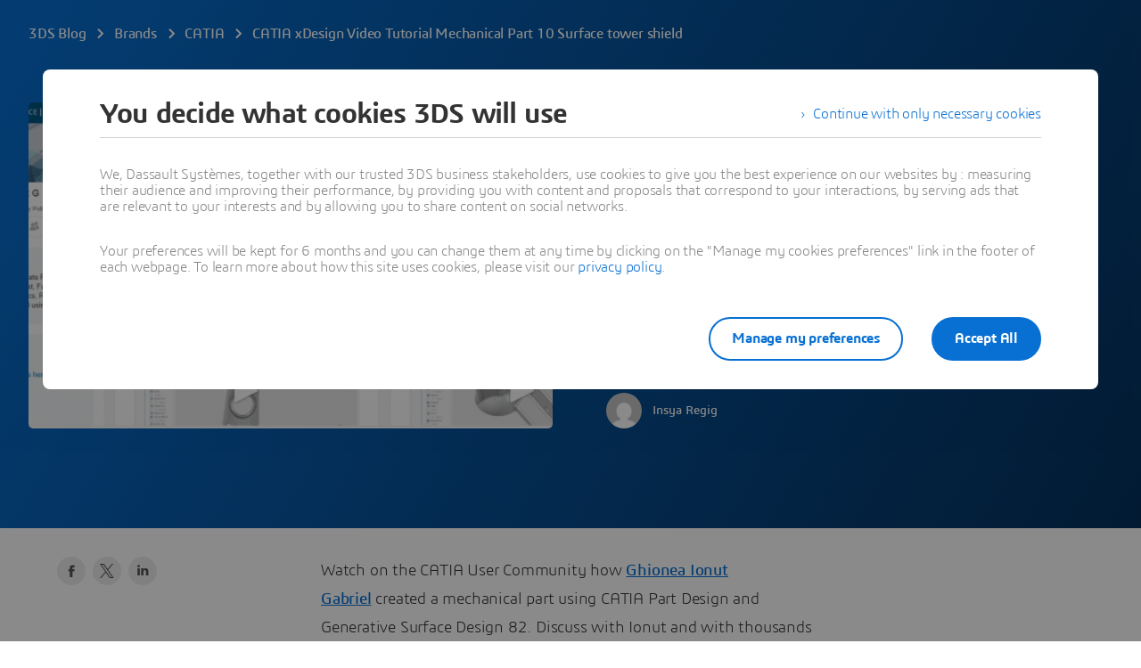

--- FILE ---
content_type: text/html; charset=UTF-8
request_url: https://blog.3ds.com/brands/catia/catia-xdesign-video-tutorial-mechanical-part-10-surface-tower-shield/
body_size: 43108
content:
<!DOCTYPE html><html  xmlns:tk="http://tracking.3ds.com/ns#" lang="en"><head><meta charset="utf-8">
<meta name="viewport" content="width=device-width, initial-scale=1">
<title>CATIA xDesign Video Tutorial Mechanical Part 10 Surface tower shield - Dassault Systèmes blog</title>
<link rel="preconnect" href="https://blog-assets.3ds.com">
<link rel="preconnect" href="https://www.3ds.com">
<link rel="preconnect" href="https://assets.3ds.com">
<script src="https://www.3ds.com/statics/3ds-navigation/ds-header.min.js" async data-hid="ds-header-script"></script>
<script src="https://www.3ds.com/statics/menu/2/assets/js/header-footer.js" async data-hid="ds-header-footer-script"></script>
<script src="https://www.3ds.com/statics/menu/2/en/3ds/header/index.min.js" async data-hid="ds-header-index-script"></script>
<script src="https://www.3ds.com/statics/3ds-navigation/ds-footer.min.js" async data-hid="ds-footer-script"></script>
<link rel="stylesheet" href="https://www.3ds.com/statics/3ds-navigation/fonts/3ds/fonts.css">
<style>b,strong{font-weight:600}@font-face{font-display:swap;font-family:"3ds";font-style:normal;font-weight:400;src:url(/statics/fonts/3ds/3ds-Regular-v2.eot);src:url(/statics/fonts/3ds/3ds-Regular-v2.eot?#iefix) format("embedded-opentype"),url(/statics/fonts/3ds/3ds-Regular-v2.woff2) format("woff2"),url(/statics/fonts/3ds/3ds-Regular-v2.woff) format("woff"),url(/statics/fonts/3ds/3ds-Regular-v2.ttf) format("truetype"),url(/statics/fonts/3ds/3ds-Regular-v2.svg#3dsregular) format("svg")}@font-face{font-display:swap;font-family:"3ds";font-style:normal;font-weight:700;src:url(/statics/fonts/3ds/3ds-Bold-v2.eot);src:url(/statics/fonts/3ds/3ds-Bold-v2.eot?#iefix) format("embedded-opentype"),url(/statics/fonts/3ds/3ds-Bold-v2.woff2) format("woff2"),url(/statics/fonts/3ds/3ds-Bold-v2.woff) format("woff"),url(/statics/fonts/3ds/3ds-Bold-v2.ttf) format("truetype"),url(/statics/fonts/3ds/3ds-Bold-v2.svg#3dsbold) format("svg")}@font-face{font-display:swap;font-family:"3ds";font-style:italic;font-weight:400;src:url(/statics/fonts/3ds/3ds-Italic-v2.eot);src:url(/statics/fonts/3ds/3ds-Italic-v2.eot?#iefix) format("embedded-opentype"),url(/statics/fonts/3ds/3ds-Italic-v2.woff2) format("woff2"),url(/statics/fonts/3ds/3ds-Italic-v2.woff) format("woff"),url(/statics/fonts/3ds/3ds-Italic-v2.ttf) format("truetype"),url(/statics/fonts/3ds/3ds-Italic-v2.svg#3dsitalic) format("svg")}@font-face{font-display:swap;font-family:"3ds";font-style:italic;font-weight:700;src:url(/statics/fonts/3ds/3ds-BoldItalic-v2.eot);src:url(/statics/fonts/3ds/3ds-BoldItalic-v2.eot?#iefix) format("embedded-opentype"),url(/statics/fonts/3ds/3ds-BoldItalic-v2.woff2) format("woff2"),url(/statics/fonts/3ds/3ds-BoldItalic-v2.woff) format("woff"),url(/statics/fonts/3ds/3ds-BoldItalic-v2.ttf) format("truetype"),url(/statics/fonts/3ds/3ds-BoldItalic-v2.svg#3dsboldItalic) format("svg")}@font-face{font-display:swap;font-family:"3ds";font-style:normal;font-weight:300;src:url(/statics/fonts/3ds/3ds-Light-v2.eot);src:url(/statics/fonts/3ds/3ds-Light-v2.eot?#iefix) format("embedded-opentype"),url(/statics/fonts/3ds/3ds-Light-v2.woff2) format("woff2"),url(/statics/fonts/3ds/3ds-Light-v2.woff) format("woff"),url(/statics/fonts/3ds/3ds-Light-v2.ttf) format("truetype"),url(/statics/fonts/3ds/3ds-Light-v2.svg#3dslight) format("svg")}@font-face{font-display:swap;font-family:"3ds";font-style:normal;font-weight:600;src:url(/statics/fonts/3ds/3ds-SemiBold-v2.eot);src:url(/statics/fonts/3ds/3ds-SemiBold-v2.eot?#iefix) format("embedded-opentype"),url(/statics/fonts/3ds/3ds-SemiBold-v2.woff2) format("woff2"),url(/statics/fonts/3ds/3ds-SemiBold-v2.woff) format("woff"),url(/statics/fonts/3ds/3ds-SemiBold-v2.ttf) format("truetype"),url(/statics/fonts/3ds/3ds-SemiBold-v2.svg#3dssemibold) format("svg")}@font-face{font-display:swap;font-family:"3ds";font-style:italic;font-weight:600;src:url(/statics/fonts/3ds/3ds-SemiBoldItalic-v2.eot);src:url(/statics/fonts/3ds/3ds-SemiBoldItalic-v2.eot?#iefix) format("embedded-opentype"),url(/statics/fonts/3ds/3ds-SemiBoldItalic-v2.woff2) format("woff2"),url(/statics/fonts/3ds/3ds-SemiBoldItalic-v2.woff) format("woff"),url(/statics/fonts/3ds/3ds-SemiBoldItalic-v2.ttf) format("truetype"),url(/statics/fonts/3ds/3ds-SemiBoldItalic-v2.svg#3dssemiboldItalic) format("svg")}@font-face{font-display:swap;font-family:"3ds";font-style:normal;font-weight:200;src:url(/statics/fonts/3ds/3ds-ExtraLight-v2.eot);src:url(/statics/fonts/3ds/3ds-ExtraLight-v2.eot?#iefix) format("embedded-opentype"),url(/statics/fonts/3ds/3ds-ExtraLight-v2.woff2) format("woff2"),url(/statics/fonts/3ds/3ds-ExtraLight-v2.woff) format("woff"),url(/statics/fonts/3ds/3ds-ExtraLight-v2.ttf) format("truetype"),url(/statics/fonts/3ds/3ds-ExtraLight-v2.svg#3dsextralight) format("svg")}@font-face{font-display:swap;font-family:"3ds";font-style:italic;font-weight:200;src:url(/statics/fonts/3ds/3ds-ExtraLightItalic-v2.eot);src:url(/statics/fonts/3ds/3ds-ExtraLightItalic-v2.eot?#iefix) format("embedded-opentype"),url(/statics/fonts/3ds/3ds-ExtraLightItalic-v2.woff2) format("woff2"),url(/statics/fonts/3ds/3ds-ExtraLightItalic-v2.woff) format("woff"),url(/statics/fonts/3ds/3ds-ExtraLightItalic-v2.ttf) format("truetype"),url(/statics/fonts/3ds/3ds-ExtraLightItalic-v2.svg#3dsextralightItalic) format("svg")}@font-face{font-display:swap;font-family:"3dscondensed";font-style:normal;font-weight:400;src:url(/statics/fonts/3ds/3ds-CondensedRegular-v2.eot);src:url(/statics/fonts/3ds/3ds-CondensedRegular-v2.eot?#iefix) format("embedded-opentype"),url(/statics/fonts/3ds/3ds-CondensedRegular-v2.woff2) format("woff2"),url(/statics/fonts/3ds/3ds-CondensedRegular-v2.woff) format("woff"),url(/statics/fonts/3ds/3ds-CondensedRegular-v2.ttf) format("truetype"),url(/statics/fonts/3ds/3ds-CondensedRegular-v2.svg#3dscondensed) format("svg")}@font-face{font-display:swap;font-family:"3dscondensed";font-style:normal;font-weight:700;src:url(/statics/fonts/3ds/3ds-CondensedBold-v2.eot);src:url(/statics/fonts/3ds/3ds-CondensedBold-v2.eot?#iefix) format("embedded-opentype"),url(/statics/fonts/3ds/3ds-CondensedBold-v2.woff2) format("woff2"),url(/statics/fonts/3ds/3ds-CondensedBold-v2.woff) format("woff"),url(/statics/fonts/3ds/3ds-CondensedBold-v2.ttf) format("truetype"),url(/statics/fonts/3ds/3ds-CondensedBold-v2.svg#3dscondensed_bold) format("svg")}@font-face{font-display:swap;font-family:"3dscondensed";font-style:normal;font-weight:300;src:url(/statics/fonts/3ds/3ds-CondensedLight-v2.eot);src:url(/statics/fonts/3ds/3ds-CondensedLight-v2.eot?#iefix) format("embedded-opentype"),url(/statics/fonts/3ds/3ds-CondensedLight-v2.woff2) format("woff2"),url(/statics/fonts/3ds/3ds-CondensedLight-v2.woff) format("woff"),url(/statics/fonts/3ds/3ds-CondensedLight-v2.ttf) format("truetype"),url(/statics/fonts/3ds/3ds-CondensedLight-v2.svg#3dscondensed_light) format("svg")}@font-face{font-family:icon3ds;font-style:normal;font-weight:400;src:url(../fonts/icons3ds/icons3ds.eot);src:url(../fonts/icons3ds/icons3ds.eot) format("embedded-opentype"),url(../fonts/icons3ds/icons3ds.woff2) format("woff2"),url(../fonts/icons3ds/icons3ds.woff) format("woff"),url(../fonts/icons3ds/icons3ds.ttf) format("truetype"),url(../fonts/icons3ds/icons3ds.svg) format("svg")}html{font-size:62.5%}body,body *{font-family:"3ds",Arial,sans-serif}body{font-size:16px;letter-spacing:-.2px;line-height:24px;margin:0;padding:0}*,:after,:before{box-sizing:border-box}.hasTextShadow{text-shadow:0 2px 4px rgba(0,0,0,.32)}a{background-color:transparent;font-weight:unset;text-decoration:underline}.H1{font-size:32px;font-weight:600;letter-spacing:-.8px;line-height:36px}@media(min-width:768px){.H1{font-size:44px;letter-spacing:-1px;line-height:48px}}@media(min-width:1600px){.H1{font-size:55px;letter-spacing:-1.3px;line-height:64px}}.H2{font-size:26px;font-weight:600;letter-spacing:-.6px;line-height:32px}@media(min-width:768px){.H2{font-size:32px;letter-spacing:-.8px;line-height:36px}}@media(min-width:1600px){.H2{font-size:44px;letter-spacing:-1px;line-height:48px}}.H3{font-size:22px;font-weight:400;letter-spacing:-.4px;line-height:28px}@media(min-width:768px){.H3{font-size:26px;letter-spacing:-.6px;line-height:32px}}@media(min-width:1600px){.H3{font-size:32px;letter-spacing:-.8px;line-height:36px}}.H4{font-size:18px;font-weight:400;letter-spacing:-.2px;line-height:28px}@media(min-width:768px){.H4{font-size:22px;letter-spacing:-.4px;line-height:28px}}@media(min-width:1600px){.H4{font-size:26px;letter-spacing:-.6px;line-height:32px}}.H5{font-size:16px;letter-spacing:-.2px;line-height:24px}.H5,.H6{font-weight:600}.H6{font-size:13px;letter-spacing:0;line-height:20px}.Tagline{font-size:18px;font-weight:300;letter-spacing:-.2px;line-height:28px}@media(min-width:1600px){.Tagline{font-size:22px;letter-spacing:-.4px;line-height:28px}.Copy,.OL>li,.UL>li{font-size:18px;letter-spacing:-.2px;line-height:28px}}.CopySecond{font-size:16px;font-weight:300;letter-spacing:-.2px;line-height:24px}.Caption{font-size:13px;font-weight:600;letter-spacing:0;line-height:20px}.Caption .Icon{margin-top:-2px}.CaptionLight{font-size:13px;font-weight:300;letter-spacing:0;line-height:20px}.CaptionLight .Icon{margin-top:-2px}.CaptionUpper{font-size:11px;font-weight:600;letter-spacing:0;line-height:16px;text-transform:uppercase}.hasEllipsis{overflow:hidden;text-overflow:ellipsis;white-space:nowrap}.is3Dxp{font-weight:400;text-transform:uppercase}.is3Dxp>strong{font-weight:700}.OL li,.UL li{list-style-type:none;padding-left:1.5em;position:relative}.UL>li:before{background-color:#0006;border-radius:6px;content:" ";display:inline-block;height:6px;left:3px;position:absolute;top:9px;width:6px}.UL>li .UL>li:before{background-color:transparent;border:1px solid rgba(0,0,0,.4);border-radius:6px}.OL{counter-reset:ds-lists--counter}.OL>li:before{color:#0006;content:counter(ds-lists--counter) ".";display:inline-block;font-weight:400;margin-left:-1.5em;width:1.5em}.OL>li .OL>li:before,.OL>li:before{counter-increment:ds-lists--counter}.OL>li .OL>li:before{content:counter(ds-lists--counter,lower-alpha) "."}.People{max-height:48px;min-height:32px;position:relative}.People .People-face{background-color:#ebebeb;border-radius:50%;display:block;height:32px;left:0;position:absolute;top:0;width:32px}.People .People-face .Icon{color:#000000a3;height:32px;line-height:32px;width:32px}.People .People-face~.People-name,.People .People-face~.People-title{padding-left:40px}.People .People-face~.People-face{border:1px solid #fff;left:20px}.People .People-face~.People-face .Icon{height:30px;line-height:30px;width:30px}.People .People-face~.People-face~.People-name,.People .People-face~.People-face~.People-title{padding-left:60px}.People .People-face~.People-face~.People-face{left:40px}.People .People-face~.People-face~.People-face~.People-name,.People .People-face~.People-face~.People-face~.People-title{padding-left:80px}.People .People-face~.People-face~.People-face~.People-face{display:none}.People .People-name,.People .People-title{display:block;max-width:100%}.People .People-name{line-height:32px;max-height:32px}.People .People-name:not(:last-child){line-height:16px;max-height:16px}.People .People-title{line-height:16px;max-height:32px}.People.People--small{max-height:36px}.People.People--small .People-face{background-color:#ebebeb;height:24px;width:24px}.People.People--small .People-face .Icon{height:24px;line-height:24px;width:24px}.People.People--small .People-face~.People-name,.People.People--small .People-face~.People-title{padding-left:32px}.People.People--small .People-face~.People-face{left:16px}.People.People--small .People-face~.People-face .Icon{height:22px;line-height:22px;width:22px}.People.People--small .People-face~.People-face~.People-name,.People.People--small .People-face~.People-face~.People-title{padding-left:48px}.People.People--small .People-face~.People-face~.People-face{left:32px}.People.People--small .People-face~.People-face~.People-face~.People-name,.People.People--small .People-face~.People-face~.People-face~.People-title{padding-left:64px}.People.People--small .People-name{line-height:24px;max-height:24px}.People.People--small .People-name:not(:last-child){line-height:12px;max-height:12px}.People.People--small .People-title{line-height:12px;max-height:24px}.DividerLine{border:0;display:block;height:81px;line-height:1px;margin:0;padding-bottom:40px;padding-top:40px;width:100%}.DividerLine:before{background-color:#0000001f;content:"";display:block;height:1px;width:100%}.DividerLine.hasDarkBg:before{background-color:#ffffffa3}.DividerDots{border:0;display:block;height:84px;line-height:4px;margin:0;padding-bottom:40px;padding-top:40px;width:100%}.DividerDots:before{color:#0000001f;content:"";display:block;font: 40px/0 icon3ds;height:4px;letter-spacing:0;margin-top:4px;text-align:center;text-rendering:auto;width:100%;-webkit-font-smoothing:antialiased;-moz-osx-font-smoothing:grayscale}.DividerDots.hasDarkBg:before{color:#ffffffa3}.Spinner{display:inline-block;height:44px;position:relative;width:44px}.Spinner:after,.Spinner:before{animation:spin 1s cubic-bezier(.5,0,.5,1) infinite;border-color:transparent transparent #005686 #005686;border-radius:50%;border-style:solid;border-width:4px;box-sizing:border-box;content:"";display:block;height:40px;margin:4px;position:absolute;width:40px}.Spinner:after{animation-delay:-.8s;border-color:#005686 transparent transparent}.Spinner.hasDarkBg:after,.Spinner.hasDarkBg:before{border-color:transparent transparent #669ab6 #669ab6}.Spinner.hasDarkBg:after{border-color:#669ab6 transparent transparent}@keyframes spin{0%{transform:rotate(0)}to{transform:rotate(1turn)}}.Icon{display:inline-block;font: 14px/1 icon3ds;font-size:inherit;letter-spacing:0;text-align:center;text-rendering:auto;transition:background-color .3s ease;vertical-align:middle;-webkit-font-smoothing:antialiased;-moz-osx-font-smoothing:grayscale}.Icon:before{content:""}.Icon--backBig:before{content:""}.Icon--burgerBig:before{content:""}.Icon--chevronDownBig:before{content:""}.Icon--clockBig:before{content:""}.Icon--closeBig:before{content:""}.Icon--dotsBig:before{content:""}.Icon--fullscreenBig:before{content:""}.Icon--heartBig:before{content:""}.Icon--languageBig:before{content:""}.Icon--locationBig:before{content:""}.Icon--notifBig:before{content:""}.Icon--playBig:before{content:""}.Icon--playCircleBig:before{content:""}.Icon--searchBig:before{content:""}.Icon--shareBig:before{content:""}.Icon--userBig:before{content:""}.Icon--windowedBig:before{content:""}.Icon--playCircleXtra:before{content:""}.Icon--quoteSign:before{content:""}.Icon--sync:before{content:""}.Icon--hand:before{content:""}.Icon--edit:before{content:""}.Icon--fullscreen:before{content:""}.Icon--windowed:before{content:""}.Icon--pause:before{content:""}.Icon--fwd:before{content:""}.Icon--rwd:before{content:""}.Icon--stop:before{content:""}.Icon--volume:before{content:""}.Icon--volumeMuted:before{content:""}.Icon--accordeonMinus:before{content:""}.Icon--accordeonPlus:before{content:""}.Icon--arrowBottom:before{content:""}.Icon--arrowLeft:before{content:""}.Icon--arrowRight:before{content:""}.Icon--arrowTop:before{content:""}.Icon--breadcrumbChevron:before{content:""}.Icon--calendar:before{content:""}.Icon--check:before{content:""}.Icon--chevronBottom:before{content:""}.Icon--chevronLeft:before{content:""}.Icon--chevronRight:before{content:""}.Icon--chevronTop:before{content:""}.Icon--clock:before{content:""}.Icon--close:before{content:""}.Icon--cta:before{content:""}.Icon--diploma:before{content:""}.Icon--download:before{content:""}.Icon--dropdownDown:before{content:""}.Icon--dropdownUp:before{content:""}.Icon--duration:before{content:""}.Icon--externalLink:before{content:""}.Icon--file:before{content:""}.Icon--filter:before{content:""}.Icon--formError:before{content:""}.Icon--formTooltip:before{content:""}.Icon--getLocation:before{content:""}.Icon--heart:before{content:""}.Icon--information:before{content:""}.Icon--location:before{content:""}.Icon--login:before{content:""}.Icon--logout:before{content:""}.Icon--mail:before{content:""}.Icon--offer:before{content:""}.Icon--play:before{content:""}.Icon--plus:before{content:""}.Icon--profile:before{content:""}.Icon--search:before{content:""}.Icon--seeAll:before{content:""}.Icon--share:before{content:""}.Icon--socialFacebook:before{content:""}.Icon--socialInstagram:before{content:""}.Icon--socialLinkedin:before{content:""}.Icon--socialTwitter:before{content:""}.Icon--socialYoutube:before{content:""}.Icon--sort:before{content:""}.Icon--suitcase:before{content:""}.Icon--upload:before{content:""}.Icon--phone:before{content:""}.Icon--compass:before{content:""}.Icon--compassEast:before{content:""}.Icon--compassNorth:before{content:""}.Icon--compassSouth:before{content:""}.Icon--compassWest:before{content:""}.Icon--playCircle:before{content:""}.Icon--threeSixty:before{content:""}.Icon--podcast:before{content:""}.Icon--link:before{content:""}.Btn{align-items:center;color:#0870d3;display:inline-flex;flex-direction:row;font-weight:400;line-height:normal;max-width:100%;text-decoration:none;transition:all .15s ease-out}.Btn:hover{color:#075cad;text-decoration:underline}.Btn.Btn--disabled,.Btn[disabled]{color:#000000a3;pointer-events:none}.Btn.Btn--darkbg.Btn--disabled,.Btn.Btn--darkbg[disabled]{color:#fff6}.Btn span{display:-webkit-box;-webkit-line-clamp:3;line-height:normal;overflow:hidden;-webkit-box-orient:vertical}.Btn .Icon{align-self:flex-start}[class*=" Btn--"]:focus-visible,[class^=Btn--]:focus-visible{outline:2px solid #0870d3;outline-offset:2px}[class*=" Btn--"]:focus-visible:hover,[class^=Btn--]:focus-visible:hover{outline:2px solid #075cad}.Btn--darkbg:focus-visible{outline:2px solid #fff;outline-offset:2px}.Btn--darkbg:focus-visible:hover{outline:2px solid #fff}.Btn--disabled:focus-visible{outline:none}.Card-img .Btn--circle,.ImageCover .Btn--circle{position:absolute}.hasBg--dark .Btn.Btn--disabled,.hasBg--dark .Btn[disabled],.hasDarkBg .Btn.Btn--disabled,.hasDarkBg .Btn[disabled]{color:#fff6}.Btn--cheer,.Btn--circle,.Btn--murmur,.Btn--scream,.Btn--shout,.Btn--shout--grey{cursor:pointer;font-size:16px;font-weight:600;letter-spacing:-.2px;position:relative;text-decoration:none;transition:all .15s ease-out}.Btn--cheer:hover,.Btn--circle:hover,.Btn--murmur:hover,.Btn--scream:hover,.Btn--shout--grey:hover,.Btn--shout:hover{text-decoration:none}.Btn--cheer.Btn--disabled,.Btn--cheer[disabled],.Btn--circle.Btn--disabled,.Btn--circle[disabled],.Btn--murmur.Btn--disabled,.Btn--murmur[disabled],.Btn--scream.Btn--disabled,.Btn--scream[disabled],.Btn--shout--grey.Btn--disabled,.Btn--shout--grey[disabled],.Btn--shout.Btn--disabled,.Btn--shout[disabled]{pointer-events:none}.Btn--scream,.Btn--shout,.Btn--shout--grey{border-radius:55px;border-style:solid;border-width:2px;font-size:16px;padding:7.5px 22px}.Btn--scream.Btn--icon,.Btn--shout--grey.Btn--icon,.Btn--shout.Btn--icon{padding:7.5px 22px}.Btn--scream.Btn--icon .Icon,.Btn--shout--grey.Btn--icon .Icon,.Btn--shout.Btn--icon .Icon{margin:2px 8px 0 0}.Btn--scream.Btn--extended,.Btn--shout--grey.Btn--extended,.Btn--shout.Btn--extended{justify-content:center;width:100%}.Btn--scream.Btn--compact,.Btn--shout--grey.Btn--compact,.Btn--shout.Btn--compact{border-radius:55px;font-size:13px;padding:7.5px 14px}.Btn--scream.Btn--compact.Btn--icon,.Btn--shout--grey.Btn--compact.Btn--icon,.Btn--shout.Btn--compact.Btn--icon{padding:7.5px 14px}.Btn--scream.Btn--compact.Btn--icon .Icon,.Btn--shout--grey.Btn--compact.Btn--icon .Icon,.Btn--shout.Btn--compact.Btn--icon .Icon{margin:1px 8px 0 0}.Btn--scream.Btn--large,.Btn--scream.Btn--platform,.Btn--shout--grey.Btn--large,.Btn--shout.Btn--large,.Btn--shout.Btn--platform{border-radius:55px}.Btn--scream.Btn--large,.Btn--shout--grey.Btn--large,.Btn--shout.Btn--large{font-size:18px;padding:14.5px 38px}.Btn--scream.Btn--large.Btn--icon,.Btn--shout--grey.Btn--large.Btn--icon,.Btn--shout.Btn--large.Btn--icon{padding:14.5px 38px}.Btn--scream.Btn--large.Btn--icon .Icon,.Btn--shout--grey.Btn--large.Btn--icon .Icon,.Btn--shout.Btn--large.Btn--icon .Icon{margin:2px 8px 0 0}.Btn--scream.Btn--platform,.Btn--shout.Btn--platform{padding:6px 26px 6px 6px}.Btn--scream.Btn--platform .Icon,.Btn--shout.Btn--platform .Icon{font-size:40px;margin:2px 8px 0 0}.Btn--scream.Btn--disabled,.Btn--scream.Btn--platform.Btn--disabled,.Btn--scream.Btn--platform[disabled],.Btn--scream[disabled]{background-color:#00000014;color:#00000029}.Btn--scream.Btn--icon.Btn--disabled .Icon,.Btn--scream.Btn--icon[disabled] .Icon,.Btn--scream.Btn--platform.Btn--icon.Btn--disabled .Icon,.Btn--scream.Btn--platform.Btn--icon[disabled] .Icon{color:#00000029}.Btn--scream.Btn--darkbg.Btn--disabled,.Btn--scream.Btn--darkbg[disabled],.Btn--scream.Btn--platform.Btn--darkbg.Btn--disabled,.Btn--scream.Btn--platform.Btn--darkbg[disabled]{background-color:#ffffff29;color:#fff6}.Btn--scream.Btn--darkbg.Btn--icon.Btn--disabled .Icon,.Btn--scream.Btn--darkbg.Btn--icon[disabled] .Icon,.Btn--scream.Btn--platform.Btn--darkbg.Btn--icon.Btn--disabled .Icon,.Btn--scream.Btn--platform.Btn--darkbg.Btn--icon[disabled] .Icon{color:#fff6}.Btn--scream.Btn--icon.Btn--disabled .Icon,.Btn--scream.Btn--icon[disabled] .Icon,.Btn--scream.Btn--platform.Btn--disabled .Icon,.Btn--scream.Btn--platform[disabled] .Icon{color:#00000029}.Btn--scream.Btn--icon.Btn--darkbg.Btn--disabled,.Btn--scream.Btn--icon.Btn--darkbg[disabled],.Btn--scream.Btn--platform.Btn--darkbg.Btn--disabled,.Btn--scream.Btn--platform.Btn--darkbg[disabled]{background-color:#ffffff29;color:#fff6}.Btn--scream.Btn--icon.Btn--darkbg.Btn--disabled .Icon,.Btn--scream.Btn--icon.Btn--darkbg[disabled] .Icon,.Btn--scream.Btn--platform.Btn--darkbg.Btn--disabled .Icon,.Btn--scream.Btn--platform.Btn--darkbg[disabled] .Icon{color:#fff6}.Btn--scream{background-color:#0870d3;border-color:transparent;color:#fff}.Btn--scream:hover{background-color:#fff;border:2px solid #075cad;color:#075cad}.Btn--scream.Btn--icon .Icon{color:#fff}.Btn--scream.Btn--icon:hover .Icon{color:#075cad}.Btn--scream.Btn--icon.Btn--disabled .Icon,.Btn--scream.Btn--icon[disabled] .Icon{color:#00000029}.Btn--scream.Btn--darkbg{background-color:#fff;color:#0870d3}.Btn--scream.Btn--darkbg:hover{background-color:#075cad;border:2px solid #fff;color:#fff}.Btn--scream.Btn--darkbg.Btn--icon .Icon{color:#0870d3}.Btn--scream.Btn--darkbg.Btn--icon:hover .Icon{color:#fff}.Btn--scream.Btn--darkbg.Btn--icon.Btn--disabled .Icon,.Btn--scream.Btn--darkbg.Btn--icon[disabled] .Icon{color:#fff6}.Btn--shout,.Btn--shout--grey,.Btn--shout.Btn--platform{background-color:transparent}.Btn--shout--grey.Btn--disabled,.Btn--shout--grey[disabled],.Btn--shout.Btn--disabled,.Btn--shout.Btn--platform.Btn--disabled,.Btn--shout.Btn--platform[disabled],.Btn--shout[disabled]{background-color:#00000014;border-color:transparent;color:#00000029}.Btn--shout--grey.Btn--darkbg,.Btn--shout.Btn--darkbg,.Btn--shout.Btn--platform.Btn--darkbg{background-color:transparent;border-color:#fff;color:#fff}.Btn--shout--grey.Btn--darkbg:hover,.Btn--shout.Btn--darkbg:hover,.Btn--shout.Btn--platform.Btn--darkbg:hover{background-color:#ffffff14;color:#fff}.Btn--shout--grey.Btn--darkbg.Btn--disabled,.Btn--shout--grey.Btn--darkbg[disabled],.Btn--shout.Btn--darkbg.Btn--disabled,.Btn--shout.Btn--darkbg[disabled],.Btn--shout.Btn--platform.Btn--darkbg.Btn--disabled,.Btn--shout.Btn--platform.Btn--darkbg[disabled]{background-color:#ffffff29;border-color:transparent;color:#fff6}.Btn--shout--grey.Btn--icon.Btn--disabled .Icon,.Btn--shout--grey.Btn--icon[disabled] .Icon,.Btn--shout.Btn--icon.Btn--disabled .Icon,.Btn--shout.Btn--icon[disabled] .Icon,.Btn--shout.Btn--platform.Btn--disabled .Icon,.Btn--shout.Btn--platform[disabled] .Icon{color:#00000029}.Btn--shout--grey.Btn--icon.Btn--darkbg .Icon,.Btn--shout--grey.Btn--icon.Btn--darkbg:hover .Icon,.Btn--shout.Btn--icon.Btn--darkbg .Icon,.Btn--shout.Btn--icon.Btn--darkbg:hover .Icon,.Btn--shout.Btn--platform.Btn--darkbg .Icon,.Btn--shout.Btn--platform.Btn--darkbg:hover .Icon{color:#fff}.Btn--shout--grey.Btn--icon.Btn--darkbg.Btn--disabled .Icon,.Btn--shout--grey.Btn--icon.Btn--darkbg[disabled] .Icon,.Btn--shout.Btn--icon.Btn--darkbg.Btn--disabled .Icon,.Btn--shout.Btn--icon.Btn--darkbg[disabled] .Icon,.Btn--shout.Btn--platform.Btn--darkbg.Btn--disabled .Icon,.Btn--shout.Btn--platform.Btn--darkbg[disabled] .Icon{color:#fff6}.Btn--shout{border-color:#0870d3;color:#0870d3}.Btn--shout:hover{background-color:#075cad;border-color:transparent;color:#fff}.Btn--shout.Btn--icon .Icon{color:#0870d3}.Btn--shout.Btn--icon:hover .Icon{color:#fff}.Btn--shout.Btn--darkbg:hover,.Btn--shout.Btn--icon.Btn--darkbg:hover{background-color:#fff;color:#075cad}.Btn--shout.Btn--darkbg:hover .Icon,.Btn--shout.Btn--icon.Btn--darkbg:hover .Icon{color:#075cad}.Btn--shout--grey{border-color:#000000a3;color:#000000a3}.Btn--shout--grey:hover{background-color:#00000014;color:#000000a3}.Btn--shout--grey.Btn--icon .Icon,.Btn--shout--grey.Btn--icon:hover .Icon{color:#000000a3}.Btn--scream.Btn--platform .Icon{color:#fff}.Btn--scream.Btn--platform:hover{background-color:#004870;border-color:transparent;color:#fff}.Btn--scream.Btn--platform.Btn--darkbg{background-color:#fff;color:#005686}.Btn--scream.Btn--platform.Btn--darkbg:hover{background-color:#004870;color:#fff}.Btn--scream.Btn--platform.Btn--darkbg:hover .Icon{color:#fff}.Btn--scream.Btn--platform.Btn--darkbg .Icon{color:#005686}.Btn--shout.Btn--platform{border-color:#005686;color:#005686}.Btn--shout.Btn--platform .Icon{color:#005686}.Btn--shout.Btn--platform:hover .Icon{color:#004870}.Btn--shout.Btn--platform:hover{background-color:#00568614;border-color:#004870;color:#004870}.Btn--shout.Btn--platform.Btn--darkbg:hover{background-color:#ffffff14;border-color:#fff;color:#fff}.Btn--shout.Btn--platform.Btn--darkbg .Icon,.Btn--shout.Btn--platform.Btn--darkbg:hover .Icon{color:#fff}.Btn--circle .Icon{background-color:#fff;border-radius:100%;box-shadow:0 16px 16px #00000052;color:#0870d3;height:64px;line-height:64px;transition:transform .15s cubic-bezier(.39,.58,.57,1);width:64px}.Btn--circle:hover .Icon{color:#075cad;transform:scale(.9)}.Btn--circle.Btn--disabled .Icon,.Btn--circle[disabled] .Icon{background-color:#00000014;color:#00000029}.Btn--circle.Btn--darkbg.Btn--disabled .Icon,.Btn--circle.Btn--darkbg[disabled] .Icon{background-color:#fff6;color:#ffffff29}.Btn--circle.Btn--compact .Icon{height:40px;line-height:40px;width:40px}.Btn--cheer,.Btn--murmur{color:#0870d3;line-height:1}.Btn--cheer .Icon,.Btn--murmur .Icon{color:#0870d3;margin:2px 8px 0 0}.Btn--cheer:hover,.Btn--cheer:hover .Icon,.Btn--murmur:hover,.Btn--murmur:hover .Icon{color:#075cad}.Btn--cheer.Btn--disabled,.Btn--cheer.Btn--disabled .Icon,.Btn--cheer[disabled],.Btn--cheer[disabled] .Icon,.Btn--murmur.Btn--disabled,.Btn--murmur.Btn--disabled .Icon,.Btn--murmur[disabled],.Btn--murmur[disabled] .Icon{color:#00000029}.Btn--cheer.Btn--darkbg,.Btn--cheer.Btn--darkbg .Icon,.Btn--murmur.Btn--darkbg,.Btn--murmur.Btn--darkbg .Icon{color:#fff}.Btn--cheer.Btn--darkbg.Btn--disabled,.Btn--cheer.Btn--darkbg.Btn--disabled .Icon,.Btn--cheer.Btn--darkbg[disabled],.Btn--cheer.Btn--darkbg[disabled] .Icon,.Btn--murmur.Btn--darkbg.Btn--disabled,.Btn--murmur.Btn--darkbg.Btn--disabled .Icon,.Btn--murmur.Btn--darkbg[disabled],.Btn--murmur.Btn--darkbg[disabled] .Icon{color:#ffffff29}.Btn--cheer .Icon{background-color:transparent;border:2px solid #0870d3;border-radius:100%;height:32px;line-height:29px;min-width:32px}.Btn--cheer:hover .Icon{background-color:#075cad;border-color:#075cad;color:#fff}.Btn--cheer.Btn--disabled .Icon,.Btn--cheer[disabled] .Icon{border-color:#00000029}.Btn--cheer.Btn--darkbg .Icon{border-color:#fff}.Btn--cheer.Btn--darkbg:hover .Icon{background-color:#fff;color:#075cad}.Btn--cheer.Btn--darkbg.Btn--disabled .Icon,.Btn--cheer.Btn--darkbg[disabled] .Icon{border-color:#ffffff29}.Btn--murmur .Icon{height:16px;width:16px}.isLink:hover .Btn--circle .Icon{color:#075cad;transform:scale(.9)}.ImageCover{background-color:transparent;background-position:50%;background-repeat:no-repeat;background-size:cover;position:relative}.ImageCover img{left:-10000em;overflow:hidden;position:absolute!important;top:auto;clip:rect(1px,1px,1px,1px);height:1px;width:1px}.ImageContain{background-color:transparent;background-position:50%;background-repeat:no-repeat;background-size:contain;position:relative}.ImageContain img{left:-10000em;overflow:hidden;position:absolute!important;top:auto;clip:rect(1px,1px,1px,1px);height:1px;width:1px}.Tag{background:#00000014;border-radius:3px;display:inline-block;font-size:11px;font-weight:600;height:24px;letter-spacing:0;line-height:16px;line-height:24px;max-width:100%;overflow:hidden;padding:0 8px;text-overflow:ellipsis;text-transform:uppercase;white-space:nowrap}.Tag .Icon{color:#000000a3;margin-left:-4px;margin-right:2px;vertical-align:sub}.Tag.Tag--darkbg,.Tag.hasDarkBg{background:#ffffff14}.Tag.Tag--darkbg,.Tag.Tag--darkbg .Icon,.Tag.hasDarkBg,.Tag.hasDarkBg .Icon{color:#ffffffa3}.Tag.Tag--red{background-color:#e32b2e}.Tag.Tag--red,.Tag.Tag--red .Icon{color:#fff}.Tag.Tag--green{background-color:#1c8720}.Tag.Tag--green,.Tag.Tag--green .Icon{color:#fff}.Tag.Tag--orange{background-color:#ff9852}.Tag.Tag--orange,.Tag.Tag--orange .Icon{color:#fff}.Tag.Tag--blue{background-color:#0870d3}.Tag.Tag--blue,.Tag.Tag--blue .Icon{color:#fff}.Color1,blockquote,dl,h1,h2,h3,h4,h5,h6,li,ol,p,pre,td,textarea,th,ul{color:#000c}.Color2{color:#000000a3}.Color3{color:#0006}.Color4{color:#00000029}.Color1--darkbg{color:#fff}.Color2--darkbg{color:#ffffffa3}.Color3--darkbg{color:#fff6}.Color4--darkbg{color:#ffffff29}.hasDarkBg .Color1,.hasDarkBg.Color1{color:#fff}.hasDarkBg .Color2,.hasDarkBg.Color2{color:#ffffffa3}.hasDarkBg .Color3,.hasDarkBg.Color3{color:#fff6}.hasDarkBg .Color4,.hasDarkBg.Color4{color:#ffffff29}.Bg--white,.hasBg--white{background-color:#fff;color:#000c}.Bg--grey,.hasBg--grey{background-color:#f7f9fb;color:#000c}.Bg--black,.hasBg--dark{background-color:#2a2a2a;color:#fff}.Bg--corp,.hasBg--corp{background-color:#005686;color:#fff}.Bg--red,.hasBg--red{background-color:#e63f41;color:#fff}.Bg--green,.hasBg--green{background-color:#1c8720;color:#fff}.Bg--orange,.hasBg--orange{background-color:#ff9852;color:#fff}.Bg--blue,.hasBg--blue{background-color:#0870d3;color:#fff}.Marg--0{margin:0}.MargT--0{margin-top:0}.MargR--0{margin-right:0}.MargB--0{margin-bottom:0}.MargH--0,.MargL--0{margin-left:0}.MargH--0{margin-right:0}.MargV--0{margin-bottom:0;margin-top:0}.Pad--0{padding:0}.PadT--0{padding-top:0}.PadR--0{padding-right:0}.PadB--0{padding-bottom:0}.PadH--0,.PadL--0{padding-left:0}.PadH--0{padding-right:0}.PadV--0{padding-bottom:0;padding-top:0}.Marg--4{margin:4px}.MargT--4{margin-top:4px}.MargR--4{margin-right:4px}.MargB--4{margin-bottom:4px}.MargH--4,.MargL--4{margin-left:4px}.MargH--4{margin-right:4px}.MargV--4{margin-bottom:4px;margin-top:4px}.Pad--4{padding:4px}.PadT--4{padding-top:4px}.PadR--4{padding-right:4px}.PadB--4{padding-bottom:4px}.PadH--4,.PadL--4{padding-left:4px}.PadH--4{padding-right:4px}.PadV--4{padding-bottom:4px;padding-top:4px}.Marg--8{margin:8px}.MargT--8{margin-top:8px}.MargR--8{margin-right:8px}.MargB--8{margin-bottom:8px}.MargH--8,.MargL--8{margin-left:8px}.MargH--8{margin-right:8px}.MargV--8{margin-bottom:8px;margin-top:8px}.Pad--8{padding:8px}.PadT--8{padding-top:8px}.PadR--8{padding-right:8px}.PadB--8{padding-bottom:8px}.PadH--8,.PadL--8{padding-left:8px}.PadH--8{padding-right:8px}.PadV--8{padding-bottom:8px;padding-top:8px}.Marg--12{margin:12px}.MargT--12{margin-top:12px}.MargR--12{margin-right:12px}.MargB--12{margin-bottom:12px}.MargH--12,.MargL--12{margin-left:12px}.MargH--12{margin-right:12px}.MargV--12{margin-bottom:12px;margin-top:12px}.Pad--12{padding:12px}.PadT--12{padding-top:12px}.PadR--12{padding-right:12px}.PadB--12{padding-bottom:12px}.PadH--12,.PadL--12{padding-left:12px}.PadH--12{padding-right:12px}.PadV--12{padding-bottom:12px;padding-top:12px}.Marg--16{margin:16px}.MargT--16{margin-top:16px}.MargR--16{margin-right:16px}.MargB--16{margin-bottom:16px}.MargH--16,.MargL--16{margin-left:16px}.MargH--16{margin-right:16px}.MargV--16{margin-bottom:16px;margin-top:16px}.Pad--16{padding:16px}.PadT--16{padding-top:16px}.PadR--16{padding-right:16px}.PadB--16{padding-bottom:16px}.PadH--16,.PadL--16{padding-left:16px}.PadH--16{padding-right:16px}.PadV--16{padding-bottom:16px;padding-top:16px}.Marg--20{margin:20px}.MargT--20{margin-top:20px}.MargR--20{margin-right:20px}.MargB--20{margin-bottom:20px}.MargH--20,.MargL--20{margin-left:20px}.MargH--20{margin-right:20px}.MargV--20{margin-bottom:20px;margin-top:20px}.Pad--20{padding:20px}.PadT--20{padding-top:20px}.PadR--20{padding-right:20px}.PadB--20{padding-bottom:20px}.PadH--20,.PadL--20{padding-left:20px}.PadH--20{padding-right:20px}.PadV--20{padding-bottom:20px;padding-top:20px}.Marg--24{margin:24px}.MargT--24{margin-top:24px}.MargR--24{margin-right:24px}.MargB--24{margin-bottom:24px}.MargH--24,.MargL--24{margin-left:24px}.MargH--24{margin-right:24px}.MargV--24{margin-bottom:24px;margin-top:24px}.Pad--24{padding:24px}.PadT--24{padding-top:24px}.PadR--24{padding-right:24px}.PadB--24{padding-bottom:24px}.PadH--24,.PadL--24{padding-left:24px}.PadH--24{padding-right:24px}.PadV--24{padding-bottom:24px;padding-top:24px}.Marg--32{margin:32px}.MargT--32{margin-top:32px}.MargR--32{margin-right:32px}.MargB--32{margin-bottom:32px}.MargH--32,.MargL--32{margin-left:32px}.MargH--32{margin-right:32px}.MargV--32{margin-bottom:32px;margin-top:32px}.Pad--32{padding:32px}.PadT--32{padding-top:32px}.PadR--32{padding-right:32px}.PadB--32{padding-bottom:32px}.PadH--32,.PadL--32{padding-left:32px}.PadH--32{padding-right:32px}.PadV--32{padding-bottom:32px;padding-top:32px}.Marg--40{margin:40px}.MargT--40{margin-top:40px}.MargR--40{margin-right:40px}.MargB--40{margin-bottom:40px}.MargH--40,.MargL--40{margin-left:40px}.MargH--40{margin-right:40px}.MargV--40{margin-bottom:40px;margin-top:40px}.Pad--40{padding:40px}.PadT--40{padding-top:40px}.PadR--40{padding-right:40px}.PadB--40{padding-bottom:40px}.PadH--40,.PadL--40{padding-left:40px}.PadH--40{padding-right:40px}.PadV--40{padding-bottom:40px;padding-top:40px}.Marg--48{margin:48px}.MargT--48{margin-top:48px}.MargR--48{margin-right:48px}.MargB--48{margin-bottom:48px}.MargH--48,.MargL--48{margin-left:48px}.MargH--48{margin-right:48px}.MargV--48{margin-bottom:48px;margin-top:48px}.Pad--48{padding:48px}.PadT--48{padding-top:48px}.PadR--48{padding-right:48px}.PadB--48{padding-bottom:48px}.PadH--48,.PadL--48{padding-left:48px}.PadH--48{padding-right:48px}.PadV--48{padding-bottom:48px;padding-top:48px}.Marg--60{margin:60px}.MargT--60{margin-top:60px}.MargR--60{margin-right:60px}.MargB--60{margin-bottom:60px}.MargH--60,.MargL--60{margin-left:60px}.MargH--60{margin-right:60px}.MargV--60{margin-bottom:60px;margin-top:60px}.Pad--60{padding:60px}.PadT--60{padding-top:60px}.PadR--60{padding-right:60px}.PadB--60{padding-bottom:60px}.PadH--60,.PadL--60{padding-left:60px}.PadH--60{padding-right:60px}.PadV--60{padding-bottom:60px;padding-top:60px}.Marg--64{margin:64px}.MargT--64{margin-top:64px}.MargR--64{margin-right:64px}.MargB--64{margin-bottom:64px}.MargH--64,.MargL--64{margin-left:64px}.MargH--64{margin-right:64px}.MargV--64{margin-bottom:64px;margin-top:64px}.Pad--64{padding:64px}.PadT--64{padding-top:64px}.PadR--64{padding-right:64px}.PadB--64{padding-bottom:64px}.PadH--64,.PadL--64{padding-left:64px}.PadH--64{padding-right:64px}.PadV--64{padding-bottom:64px;padding-top:64px}.Marg--72{margin:72px}.MargT--72{margin-top:72px}.MargR--72{margin-right:72px}.MargB--72{margin-bottom:72px}.MargH--72,.MargL--72{margin-left:72px}.MargH--72{margin-right:72px}.MargV--72{margin-bottom:72px;margin-top:72px}.Pad--72{padding:72px}.PadT--72{padding-top:72px}.PadR--72{padding-right:72px}.PadB--72{padding-bottom:72px}.PadH--72,.PadL--72{padding-left:72px}.PadH--72{padding-right:72px}.PadV--72{padding-bottom:72px;padding-top:72px}.Marg--80{margin:80px}.MargT--80{margin-top:80px}.MargR--80{margin-right:80px}.MargB--80{margin-bottom:80px}.MargH--80,.MargL--80{margin-left:80px}.MargH--80{margin-right:80px}.MargV--80{margin-bottom:80px;margin-top:80px}.Pad--80{padding:80px}.PadT--80{padding-top:80px}.PadR--80{padding-right:80px}.PadB--80{padding-bottom:80px}.PadH--80,.PadL--80{padding-left:80px}.PadH--80{padding-right:80px}.PadV--80{padding-bottom:80px;padding-top:80px}.Marg--96{margin:96px}.MargT--96{margin-top:96px}.MargR--96{margin-right:96px}.MargB--96{margin-bottom:96px}.MargH--96,.MargL--96{margin-left:96px}.MargH--96{margin-right:96px}.MargV--96{margin-bottom:96px;margin-top:96px}.Pad--96{padding:96px}.PadT--96{padding-top:96px}.PadR--96{padding-right:96px}.PadB--96{padding-bottom:96px}.PadH--96,.PadL--96{padding-left:96px}.PadH--96{padding-right:96px}.PadV--96{padding-bottom:96px;padding-top:96px}.Marg--120{margin:120px}.MargT--120{margin-top:120px}.MargR--120{margin-right:120px}.MargB--120{margin-bottom:120px}.MargH--120,.MargL--120{margin-left:120px}.MargH--120{margin-right:120px}.MargV--120{margin-bottom:120px;margin-top:120px}.Pad--120{padding:120px}.PadT--120{padding-top:120px}.PadR--120{padding-right:120px}.PadB--120{padding-bottom:120px}.PadH--120,.PadL--120{padding-left:120px}.PadH--120{padding-right:120px}.PadV--120{padding-bottom:120px;padding-top:120px}.Marg--132{margin:132px}.MargT--132{margin-top:132px}.MargR--132{margin-right:132px}.MargB--132{margin-bottom:132px}.MargH--132,.MargL--132{margin-left:132px}.MargH--132{margin-right:132px}.MargV--132{margin-bottom:132px;margin-top:132px}.Pad--132{padding:132px}.PadT--132{padding-top:132px}.PadR--132{padding-right:132px}.PadB--132{padding-bottom:132px}.PadH--132,.PadL--132{padding-left:132px}.PadH--132{padding-right:132px}.PadV--132{padding-bottom:132px;padding-top:132px}.Marg--144{margin:144px}.MargT--144{margin-top:144px}.MargR--144{margin-right:144px}.MargB--144{margin-bottom:144px}.MargH--144,.MargL--144{margin-left:144px}.MargH--144{margin-right:144px}.MargV--144{margin-bottom:144px;margin-top:144px}.Pad--144{padding:144px}.PadT--144{padding-top:144px}.PadR--144{padding-right:144px}.PadB--144{padding-bottom:144px}.PadH--144,.PadL--144{padding-left:144px}.PadH--144{padding-right:144px}.PadV--144{padding-bottom:144px;padding-top:144px}.Marg--160{margin:160px}.MargT--160{margin-top:160px}.MargR--160{margin-right:160px}.MargB--160{margin-bottom:160px}.MargH--160,.MargL--160{margin-left:160px}.MargH--160{margin-right:160px}.MargV--160{margin-bottom:160px;margin-top:160px}.Pad--160{padding:160px}.PadT--160{padding-top:160px}.PadR--160{padding-right:160px}.PadB--160{padding-bottom:160px}.PadH--160,.PadL--160{padding-left:160px}.PadH--160{padding-right:160px}.PadV--160{padding-bottom:160px;padding-top:160px}@media(min-width:768px){.Marg--0--md{margin:0}.MargT--0--md{margin-top:0}.MargR--0--md{margin-right:0}.MargB--0--md{margin-bottom:0}.MargL--0--md{margin-left:0}.MargH--0--md{margin-left:0;margin-right:0}.MargV--0--md{margin-bottom:0;margin-top:0}.Pad--0--md{padding:0}.PadT--0--md{padding-top:0}.PadR--0--md{padding-right:0}.PadB--0--md{padding-bottom:0}.PadH--0--md,.PadL--0--md{padding-left:0}.PadH--0--md{padding-right:0}.PadV--0--md{padding-bottom:0;padding-top:0}.Marg--4--md{margin:4px}.MargT--4--md{margin-top:4px}.MargR--4--md{margin-right:4px}.MargB--4--md{margin-bottom:4px}.MargH--4--md,.MargL--4--md{margin-left:4px}.MargH--4--md{margin-right:4px}.MargV--4--md{margin-bottom:4px;margin-top:4px}.Pad--4--md{padding:4px}.PadT--4--md{padding-top:4px}.PadR--4--md{padding-right:4px}.PadB--4--md{padding-bottom:4px}.PadH--4--md,.PadL--4--md{padding-left:4px}.PadH--4--md{padding-right:4px}.PadV--4--md{padding-bottom:4px;padding-top:4px}.Marg--8--md{margin:8px}.MargT--8--md{margin-top:8px}.MargR--8--md{margin-right:8px}.MargB--8--md{margin-bottom:8px}.MargH--8--md,.MargL--8--md{margin-left:8px}.MargH--8--md{margin-right:8px}.MargV--8--md{margin-bottom:8px;margin-top:8px}.Pad--8--md{padding:8px}.PadT--8--md{padding-top:8px}.PadR--8--md{padding-right:8px}.PadB--8--md{padding-bottom:8px}.PadH--8--md,.PadL--8--md{padding-left:8px}.PadH--8--md{padding-right:8px}.PadV--8--md{padding-bottom:8px;padding-top:8px}.Marg--12--md{margin:12px}.MargT--12--md{margin-top:12px}.MargR--12--md{margin-right:12px}.MargB--12--md{margin-bottom:12px}.MargH--12--md,.MargL--12--md{margin-left:12px}.MargH--12--md{margin-right:12px}.MargV--12--md{margin-bottom:12px;margin-top:12px}.Pad--12--md{padding:12px}.PadT--12--md{padding-top:12px}.PadR--12--md{padding-right:12px}.PadB--12--md{padding-bottom:12px}.PadH--12--md,.PadL--12--md{padding-left:12px}.PadH--12--md{padding-right:12px}.PadV--12--md{padding-bottom:12px;padding-top:12px}.Marg--16--md{margin:16px}.MargT--16--md{margin-top:16px}.MargR--16--md{margin-right:16px}.MargB--16--md{margin-bottom:16px}.MargH--16--md,.MargL--16--md{margin-left:16px}.MargH--16--md{margin-right:16px}.MargV--16--md{margin-bottom:16px;margin-top:16px}.Pad--16--md{padding:16px}.PadT--16--md{padding-top:16px}.PadR--16--md{padding-right:16px}.PadB--16--md{padding-bottom:16px}.PadH--16--md,.PadL--16--md{padding-left:16px}.PadH--16--md{padding-right:16px}.PadV--16--md{padding-bottom:16px;padding-top:16px}.Marg--20--md{margin:20px}.MargT--20--md{margin-top:20px}.MargR--20--md{margin-right:20px}.MargB--20--md{margin-bottom:20px}.MargH--20--md,.MargL--20--md{margin-left:20px}.MargH--20--md{margin-right:20px}.MargV--20--md{margin-bottom:20px;margin-top:20px}.Pad--20--md{padding:20px}.PadT--20--md{padding-top:20px}.PadR--20--md{padding-right:20px}.PadB--20--md{padding-bottom:20px}.PadH--20--md,.PadL--20--md{padding-left:20px}.PadH--20--md{padding-right:20px}.PadV--20--md{padding-bottom:20px;padding-top:20px}.Marg--24--md{margin:24px}.MargT--24--md{margin-top:24px}.MargR--24--md{margin-right:24px}.MargB--24--md{margin-bottom:24px}.MargH--24--md,.MargL--24--md{margin-left:24px}.MargH--24--md{margin-right:24px}.MargV--24--md{margin-bottom:24px;margin-top:24px}.Pad--24--md{padding:24px}.PadT--24--md{padding-top:24px}.PadR--24--md{padding-right:24px}.PadB--24--md{padding-bottom:24px}.PadH--24--md,.PadL--24--md{padding-left:24px}.PadH--24--md{padding-right:24px}.PadV--24--md{padding-bottom:24px;padding-top:24px}.Marg--32--md{margin:32px}.MargT--32--md{margin-top:32px}.MargR--32--md{margin-right:32px}.MargB--32--md{margin-bottom:32px}.MargH--32--md,.MargL--32--md{margin-left:32px}.MargH--32--md{margin-right:32px}.MargV--32--md{margin-bottom:32px;margin-top:32px}.Pad--32--md{padding:32px}.PadT--32--md{padding-top:32px}.PadR--32--md{padding-right:32px}.PadB--32--md{padding-bottom:32px}.PadH--32--md,.PadL--32--md{padding-left:32px}.PadH--32--md{padding-right:32px}.PadV--32--md{padding-bottom:32px;padding-top:32px}.Marg--40--md{margin:40px}.MargT--40--md{margin-top:40px}.MargR--40--md{margin-right:40px}.MargB--40--md{margin-bottom:40px}.MargH--40--md,.MargL--40--md{margin-left:40px}.MargH--40--md{margin-right:40px}.MargV--40--md{margin-bottom:40px;margin-top:40px}.Pad--40--md{padding:40px}.PadT--40--md{padding-top:40px}.PadR--40--md{padding-right:40px}.PadB--40--md{padding-bottom:40px}.PadH--40--md,.PadL--40--md{padding-left:40px}.PadH--40--md{padding-right:40px}.PadV--40--md{padding-bottom:40px;padding-top:40px}.Marg--48--md{margin:48px}.MargT--48--md{margin-top:48px}.MargR--48--md{margin-right:48px}.MargB--48--md{margin-bottom:48px}.MargH--48--md,.MargL--48--md{margin-left:48px}.MargH--48--md{margin-right:48px}.MargV--48--md{margin-bottom:48px;margin-top:48px}.Pad--48--md{padding:48px}.PadT--48--md{padding-top:48px}.PadR--48--md{padding-right:48px}.PadB--48--md{padding-bottom:48px}.PadH--48--md,.PadL--48--md{padding-left:48px}.PadH--48--md{padding-right:48px}.PadV--48--md{padding-bottom:48px;padding-top:48px}.Marg--60--md{margin:60px}.MargT--60--md{margin-top:60px}.MargR--60--md{margin-right:60px}.MargB--60--md{margin-bottom:60px}.MargH--60--md,.MargL--60--md{margin-left:60px}.MargH--60--md{margin-right:60px}.MargV--60--md{margin-bottom:60px;margin-top:60px}.Pad--60--md{padding:60px}.PadT--60--md{padding-top:60px}.PadR--60--md{padding-right:60px}.PadB--60--md{padding-bottom:60px}.PadH--60--md,.PadL--60--md{padding-left:60px}.PadH--60--md{padding-right:60px}.PadV--60--md{padding-bottom:60px;padding-top:60px}.Marg--64--md{margin:64px}.MargT--64--md{margin-top:64px}.MargR--64--md{margin-right:64px}.MargB--64--md{margin-bottom:64px}.MargH--64--md,.MargL--64--md{margin-left:64px}.MargH--64--md{margin-right:64px}.MargV--64--md{margin-bottom:64px;margin-top:64px}.Pad--64--md{padding:64px}.PadT--64--md{padding-top:64px}.PadR--64--md{padding-right:64px}.PadB--64--md{padding-bottom:64px}.PadH--64--md,.PadL--64--md{padding-left:64px}.PadH--64--md{padding-right:64px}.PadV--64--md{padding-bottom:64px;padding-top:64px}.Marg--72--md{margin:72px}.MargT--72--md{margin-top:72px}.MargR--72--md{margin-right:72px}.MargB--72--md{margin-bottom:72px}.MargH--72--md,.MargL--72--md{margin-left:72px}.MargH--72--md{margin-right:72px}.MargV--72--md{margin-bottom:72px;margin-top:72px}.Pad--72--md{padding:72px}.PadT--72--md{padding-top:72px}.PadR--72--md{padding-right:72px}.PadB--72--md{padding-bottom:72px}.PadH--72--md,.PadL--72--md{padding-left:72px}.PadH--72--md{padding-right:72px}.PadV--72--md{padding-bottom:72px;padding-top:72px}.Marg--80--md{margin:80px}.MargT--80--md{margin-top:80px}.MargR--80--md{margin-right:80px}.MargB--80--md{margin-bottom:80px}.MargH--80--md,.MargL--80--md{margin-left:80px}.MargH--80--md{margin-right:80px}.MargV--80--md{margin-bottom:80px;margin-top:80px}.Pad--80--md{padding:80px}.PadT--80--md{padding-top:80px}.PadR--80--md{padding-right:80px}.PadB--80--md{padding-bottom:80px}.PadH--80--md,.PadL--80--md{padding-left:80px}.PadH--80--md{padding-right:80px}.PadV--80--md{padding-bottom:80px;padding-top:80px}.Marg--96--md{margin:96px}.MargT--96--md{margin-top:96px}.MargR--96--md{margin-right:96px}.MargB--96--md{margin-bottom:96px}.MargH--96--md,.MargL--96--md{margin-left:96px}.MargH--96--md{margin-right:96px}.MargV--96--md{margin-bottom:96px;margin-top:96px}.Pad--96--md{padding:96px}.PadT--96--md{padding-top:96px}.PadR--96--md{padding-right:96px}.PadB--96--md{padding-bottom:96px}.PadH--96--md,.PadL--96--md{padding-left:96px}.PadH--96--md{padding-right:96px}.PadV--96--md{padding-bottom:96px;padding-top:96px}.Marg--120--md{margin:120px}.MargT--120--md{margin-top:120px}.MargR--120--md{margin-right:120px}.MargB--120--md{margin-bottom:120px}.MargH--120--md,.MargL--120--md{margin-left:120px}.MargH--120--md{margin-right:120px}.MargV--120--md{margin-bottom:120px;margin-top:120px}.Pad--120--md{padding:120px}.PadT--120--md{padding-top:120px}.PadR--120--md{padding-right:120px}.PadB--120--md{padding-bottom:120px}.PadH--120--md,.PadL--120--md{padding-left:120px}.PadH--120--md{padding-right:120px}.PadV--120--md{padding-bottom:120px;padding-top:120px}.Marg--132--md{margin:132px}.MargT--132--md{margin-top:132px}.MargR--132--md{margin-right:132px}.MargB--132--md{margin-bottom:132px}.MargH--132--md,.MargL--132--md{margin-left:132px}.MargH--132--md{margin-right:132px}.MargV--132--md{margin-bottom:132px;margin-top:132px}.Pad--132--md{padding:132px}.PadT--132--md{padding-top:132px}.PadR--132--md{padding-right:132px}.PadB--132--md{padding-bottom:132px}.PadH--132--md,.PadL--132--md{padding-left:132px}.PadH--132--md{padding-right:132px}.PadV--132--md{padding-bottom:132px;padding-top:132px}.Marg--144--md{margin:144px}.MargT--144--md{margin-top:144px}.MargR--144--md{margin-right:144px}.MargB--144--md{margin-bottom:144px}.MargH--144--md,.MargL--144--md{margin-left:144px}.MargH--144--md{margin-right:144px}.MargV--144--md{margin-bottom:144px;margin-top:144px}.Pad--144--md{padding:144px}.PadT--144--md{padding-top:144px}.PadR--144--md{padding-right:144px}.PadB--144--md{padding-bottom:144px}.PadH--144--md,.PadL--144--md{padding-left:144px}.PadH--144--md{padding-right:144px}.PadV--144--md{padding-bottom:144px;padding-top:144px}.Marg--160--md{margin:160px}.MargT--160--md{margin-top:160px}.MargR--160--md{margin-right:160px}.MargB--160--md{margin-bottom:160px}.MargH--160--md,.MargL--160--md{margin-left:160px}.MargH--160--md{margin-right:160px}.MargV--160--md{margin-bottom:160px;margin-top:160px}.Pad--160--md{padding:160px}.PadT--160--md{padding-top:160px}.PadR--160--md{padding-right:160px}.PadB--160--md{padding-bottom:160px}.PadH--160--md,.PadL--160--md{padding-left:160px}.PadH--160--md{padding-right:160px}.PadV--160--md{padding-bottom:160px;padding-top:160px}}@media(min-width:992px){.Marg--0--ld{margin:0}.MargT--0--ld{margin-top:0}.MargR--0--ld{margin-right:0}.MargB--0--ld{margin-bottom:0}.MargL--0--ld{margin-left:0}.MargH--0--ld{margin-left:0;margin-right:0}.MargV--0--ld{margin-bottom:0;margin-top:0}.Pad--0--ld{padding:0}.PadT--0--ld{padding-top:0}.PadR--0--ld{padding-right:0}.PadB--0--ld{padding-bottom:0}.PadH--0--ld,.PadL--0--ld{padding-left:0}.PadH--0--ld{padding-right:0}.PadV--0--ld{padding-bottom:0;padding-top:0}.Marg--4--ld{margin:4px}.MargT--4--ld{margin-top:4px}.MargR--4--ld{margin-right:4px}.MargB--4--ld{margin-bottom:4px}.MargH--4--ld,.MargL--4--ld{margin-left:4px}.MargH--4--ld{margin-right:4px}.MargV--4--ld{margin-bottom:4px;margin-top:4px}.Pad--4--ld{padding:4px}.PadT--4--ld{padding-top:4px}.PadR--4--ld{padding-right:4px}.PadB--4--ld{padding-bottom:4px}.PadH--4--ld,.PadL--4--ld{padding-left:4px}.PadH--4--ld{padding-right:4px}.PadV--4--ld{padding-bottom:4px;padding-top:4px}.Marg--8--ld{margin:8px}.MargT--8--ld{margin-top:8px}.MargR--8--ld{margin-right:8px}.MargB--8--ld{margin-bottom:8px}.MargH--8--ld,.MargL--8--ld{margin-left:8px}.MargH--8--ld{margin-right:8px}.MargV--8--ld{margin-bottom:8px;margin-top:8px}.Pad--8--ld{padding:8px}.PadT--8--ld{padding-top:8px}.PadR--8--ld{padding-right:8px}.PadB--8--ld{padding-bottom:8px}.PadH--8--ld,.PadL--8--ld{padding-left:8px}.PadH--8--ld{padding-right:8px}.PadV--8--ld{padding-bottom:8px;padding-top:8px}.Marg--12--ld{margin:12px}.MargT--12--ld{margin-top:12px}.MargR--12--ld{margin-right:12px}.MargB--12--ld{margin-bottom:12px}.MargH--12--ld,.MargL--12--ld{margin-left:12px}.MargH--12--ld{margin-right:12px}.MargV--12--ld{margin-bottom:12px;margin-top:12px}.Pad--12--ld{padding:12px}.PadT--12--ld{padding-top:12px}.PadR--12--ld{padding-right:12px}.PadB--12--ld{padding-bottom:12px}.PadH--12--ld,.PadL--12--ld{padding-left:12px}.PadH--12--ld{padding-right:12px}.PadV--12--ld{padding-bottom:12px;padding-top:12px}.Marg--16--ld{margin:16px}.MargT--16--ld{margin-top:16px}.MargR--16--ld{margin-right:16px}.MargB--16--ld{margin-bottom:16px}.MargH--16--ld,.MargL--16--ld{margin-left:16px}.MargH--16--ld{margin-right:16px}.MargV--16--ld{margin-bottom:16px;margin-top:16px}.Pad--16--ld{padding:16px}.PadT--16--ld{padding-top:16px}.PadR--16--ld{padding-right:16px}.PadB--16--ld{padding-bottom:16px}.PadH--16--ld,.PadL--16--ld{padding-left:16px}.PadH--16--ld{padding-right:16px}.PadV--16--ld{padding-bottom:16px;padding-top:16px}.Marg--20--ld{margin:20px}.MargT--20--ld{margin-top:20px}.MargR--20--ld{margin-right:20px}.MargB--20--ld{margin-bottom:20px}.MargH--20--ld,.MargL--20--ld{margin-left:20px}.MargH--20--ld{margin-right:20px}.MargV--20--ld{margin-bottom:20px;margin-top:20px}.Pad--20--ld{padding:20px}.PadT--20--ld{padding-top:20px}.PadR--20--ld{padding-right:20px}.PadB--20--ld{padding-bottom:20px}.PadH--20--ld,.PadL--20--ld{padding-left:20px}.PadH--20--ld{padding-right:20px}.PadV--20--ld{padding-bottom:20px;padding-top:20px}.Marg--24--ld{margin:24px}.MargT--24--ld{margin-top:24px}.MargR--24--ld{margin-right:24px}.MargB--24--ld{margin-bottom:24px}.MargH--24--ld,.MargL--24--ld{margin-left:24px}.MargH--24--ld{margin-right:24px}.MargV--24--ld{margin-bottom:24px;margin-top:24px}.Pad--24--ld{padding:24px}.PadT--24--ld{padding-top:24px}.PadR--24--ld{padding-right:24px}.PadB--24--ld{padding-bottom:24px}.PadH--24--ld,.PadL--24--ld{padding-left:24px}.PadH--24--ld{padding-right:24px}.PadV--24--ld{padding-bottom:24px;padding-top:24px}.Marg--32--ld{margin:32px}.MargT--32--ld{margin-top:32px}.MargR--32--ld{margin-right:32px}.MargB--32--ld{margin-bottom:32px}.MargH--32--ld,.MargL--32--ld{margin-left:32px}.MargH--32--ld{margin-right:32px}.MargV--32--ld{margin-bottom:32px;margin-top:32px}.Pad--32--ld{padding:32px}.PadT--32--ld{padding-top:32px}.PadR--32--ld{padding-right:32px}.PadB--32--ld{padding-bottom:32px}.PadH--32--ld,.PadL--32--ld{padding-left:32px}.PadH--32--ld{padding-right:32px}.PadV--32--ld{padding-bottom:32px;padding-top:32px}.Marg--40--ld{margin:40px}.MargT--40--ld{margin-top:40px}.MargR--40--ld{margin-right:40px}.MargB--40--ld{margin-bottom:40px}.MargH--40--ld,.MargL--40--ld{margin-left:40px}.MargH--40--ld{margin-right:40px}.MargV--40--ld{margin-bottom:40px;margin-top:40px}.Pad--40--ld{padding:40px}.PadT--40--ld{padding-top:40px}.PadR--40--ld{padding-right:40px}.PadB--40--ld{padding-bottom:40px}.PadH--40--ld,.PadL--40--ld{padding-left:40px}.PadH--40--ld{padding-right:40px}.PadV--40--ld{padding-bottom:40px;padding-top:40px}.Marg--48--ld{margin:48px}.MargT--48--ld{margin-top:48px}.MargR--48--ld{margin-right:48px}.MargB--48--ld{margin-bottom:48px}.MargH--48--ld,.MargL--48--ld{margin-left:48px}.MargH--48--ld{margin-right:48px}.MargV--48--ld{margin-bottom:48px;margin-top:48px}.Pad--48--ld{padding:48px}.PadT--48--ld{padding-top:48px}.PadR--48--ld{padding-right:48px}.PadB--48--ld{padding-bottom:48px}.PadH--48--ld,.PadL--48--ld{padding-left:48px}.PadH--48--ld{padding-right:48px}.PadV--48--ld{padding-bottom:48px;padding-top:48px}.Marg--60--ld{margin:60px}.MargT--60--ld{margin-top:60px}.MargR--60--ld{margin-right:60px}.MargB--60--ld{margin-bottom:60px}.MargH--60--ld,.MargL--60--ld{margin-left:60px}.MargH--60--ld{margin-right:60px}.MargV--60--ld{margin-bottom:60px;margin-top:60px}.Pad--60--ld{padding:60px}.PadT--60--ld{padding-top:60px}.PadR--60--ld{padding-right:60px}.PadB--60--ld{padding-bottom:60px}.PadH--60--ld,.PadL--60--ld{padding-left:60px}.PadH--60--ld{padding-right:60px}.PadV--60--ld{padding-bottom:60px;padding-top:60px}.Marg--64--ld{margin:64px}.MargT--64--ld{margin-top:64px}.MargR--64--ld{margin-right:64px}.MargB--64--ld{margin-bottom:64px}.MargH--64--ld,.MargL--64--ld{margin-left:64px}.MargH--64--ld{margin-right:64px}.MargV--64--ld{margin-bottom:64px;margin-top:64px}.Pad--64--ld{padding:64px}.PadT--64--ld{padding-top:64px}.PadR--64--ld{padding-right:64px}.PadB--64--ld{padding-bottom:64px}.PadH--64--ld,.PadL--64--ld{padding-left:64px}.PadH--64--ld{padding-right:64px}.PadV--64--ld{padding-bottom:64px;padding-top:64px}.Marg--72--ld{margin:72px}.MargT--72--ld{margin-top:72px}.MargR--72--ld{margin-right:72px}.MargB--72--ld{margin-bottom:72px}.MargH--72--ld,.MargL--72--ld{margin-left:72px}.MargH--72--ld{margin-right:72px}.MargV--72--ld{margin-bottom:72px;margin-top:72px}.Pad--72--ld{padding:72px}.PadT--72--ld{padding-top:72px}.PadR--72--ld{padding-right:72px}.PadB--72--ld{padding-bottom:72px}.PadH--72--ld,.PadL--72--ld{padding-left:72px}.PadH--72--ld{padding-right:72px}.PadV--72--ld{padding-bottom:72px;padding-top:72px}.Marg--80--ld{margin:80px}.MargT--80--ld{margin-top:80px}.MargR--80--ld{margin-right:80px}.MargB--80--ld{margin-bottom:80px}.MargH--80--ld,.MargL--80--ld{margin-left:80px}.MargH--80--ld{margin-right:80px}.MargV--80--ld{margin-bottom:80px;margin-top:80px}.Pad--80--ld{padding:80px}.PadT--80--ld{padding-top:80px}.PadR--80--ld{padding-right:80px}.PadB--80--ld{padding-bottom:80px}.PadH--80--ld,.PadL--80--ld{padding-left:80px}.PadH--80--ld{padding-right:80px}.PadV--80--ld{padding-bottom:80px;padding-top:80px}.Marg--96--ld{margin:96px}.MargT--96--ld{margin-top:96px}.MargR--96--ld{margin-right:96px}.MargB--96--ld{margin-bottom:96px}.MargH--96--ld,.MargL--96--ld{margin-left:96px}.MargH--96--ld{margin-right:96px}.MargV--96--ld{margin-bottom:96px;margin-top:96px}.Pad--96--ld{padding:96px}.PadT--96--ld{padding-top:96px}.PadR--96--ld{padding-right:96px}.PadB--96--ld{padding-bottom:96px}.PadH--96--ld,.PadL--96--ld{padding-left:96px}.PadH--96--ld{padding-right:96px}.PadV--96--ld{padding-bottom:96px;padding-top:96px}.Marg--120--ld{margin:120px}.MargT--120--ld{margin-top:120px}.MargR--120--ld{margin-right:120px}.MargB--120--ld{margin-bottom:120px}.MargH--120--ld,.MargL--120--ld{margin-left:120px}.MargH--120--ld{margin-right:120px}.MargV--120--ld{margin-bottom:120px;margin-top:120px}.Pad--120--ld{padding:120px}.PadT--120--ld{padding-top:120px}.PadR--120--ld{padding-right:120px}.PadB--120--ld{padding-bottom:120px}.PadH--120--ld,.PadL--120--ld{padding-left:120px}.PadH--120--ld{padding-right:120px}.PadV--120--ld{padding-bottom:120px;padding-top:120px}.Marg--132--ld{margin:132px}.MargT--132--ld{margin-top:132px}.MargR--132--ld{margin-right:132px}.MargB--132--ld{margin-bottom:132px}.MargH--132--ld,.MargL--132--ld{margin-left:132px}.MargH--132--ld{margin-right:132px}.MargV--132--ld{margin-bottom:132px;margin-top:132px}.Pad--132--ld{padding:132px}.PadT--132--ld{padding-top:132px}.PadR--132--ld{padding-right:132px}.PadB--132--ld{padding-bottom:132px}.PadH--132--ld,.PadL--132--ld{padding-left:132px}.PadH--132--ld{padding-right:132px}.PadV--132--ld{padding-bottom:132px;padding-top:132px}.Marg--144--ld{margin:144px}.MargT--144--ld{margin-top:144px}.MargR--144--ld{margin-right:144px}.MargB--144--ld{margin-bottom:144px}.MargH--144--ld,.MargL--144--ld{margin-left:144px}.MargH--144--ld{margin-right:144px}.MargV--144--ld{margin-bottom:144px;margin-top:144px}.Pad--144--ld{padding:144px}.PadT--144--ld{padding-top:144px}.PadR--144--ld{padding-right:144px}.PadB--144--ld{padding-bottom:144px}.PadH--144--ld,.PadL--144--ld{padding-left:144px}.PadH--144--ld{padding-right:144px}.PadV--144--ld{padding-bottom:144px;padding-top:144px}.Marg--160--ld{margin:160px}.MargT--160--ld{margin-top:160px}.MargR--160--ld{margin-right:160px}.MargB--160--ld{margin-bottom:160px}.MargH--160--ld,.MargL--160--ld{margin-left:160px}.MargH--160--ld{margin-right:160px}.MargV--160--ld{margin-bottom:160px;margin-top:160px}.Pad--160--ld{padding:160px}.PadT--160--ld{padding-top:160px}.PadR--160--ld{padding-right:160px}.PadB--160--ld{padding-bottom:160px}.PadH--160--ld,.PadL--160--ld{padding-left:160px}.PadH--160--ld{padding-right:160px}.PadV--160--ld{padding-bottom:160px;padding-top:160px}}@media(min-width:1200px){.Marg--0--lg{margin:0}.MargT--0--lg{margin-top:0}.MargR--0--lg{margin-right:0}.MargB--0--lg{margin-bottom:0}.MargL--0--lg{margin-left:0}.MargH--0--lg{margin-left:0;margin-right:0}.MargV--0--lg{margin-bottom:0;margin-top:0}.Pad--0--lg{padding:0}.PadT--0--lg{padding-top:0}.PadR--0--lg{padding-right:0}.PadB--0--lg{padding-bottom:0}.PadH--0--lg,.PadL--0--lg{padding-left:0}.PadH--0--lg{padding-right:0}.PadV--0--lg{padding-bottom:0;padding-top:0}.Marg--4--lg{margin:4px}.MargT--4--lg{margin-top:4px}.MargR--4--lg{margin-right:4px}.MargB--4--lg{margin-bottom:4px}.MargH--4--lg,.MargL--4--lg{margin-left:4px}.MargH--4--lg{margin-right:4px}.MargV--4--lg{margin-bottom:4px;margin-top:4px}.Pad--4--lg{padding:4px}.PadT--4--lg{padding-top:4px}.PadR--4--lg{padding-right:4px}.PadB--4--lg{padding-bottom:4px}.PadH--4--lg,.PadL--4--lg{padding-left:4px}.PadH--4--lg{padding-right:4px}.PadV--4--lg{padding-bottom:4px;padding-top:4px}.Marg--8--lg{margin:8px}.MargT--8--lg{margin-top:8px}.MargR--8--lg{margin-right:8px}.MargB--8--lg{margin-bottom:8px}.MargH--8--lg,.MargL--8--lg{margin-left:8px}.MargH--8--lg{margin-right:8px}.MargV--8--lg{margin-bottom:8px;margin-top:8px}.Pad--8--lg{padding:8px}.PadT--8--lg{padding-top:8px}.PadR--8--lg{padding-right:8px}.PadB--8--lg{padding-bottom:8px}.PadH--8--lg,.PadL--8--lg{padding-left:8px}.PadH--8--lg{padding-right:8px}.PadV--8--lg{padding-bottom:8px;padding-top:8px}.Marg--12--lg{margin:12px}.MargT--12--lg{margin-top:12px}.MargR--12--lg{margin-right:12px}.MargB--12--lg{margin-bottom:12px}.MargH--12--lg,.MargL--12--lg{margin-left:12px}.MargH--12--lg{margin-right:12px}.MargV--12--lg{margin-bottom:12px;margin-top:12px}.Pad--12--lg{padding:12px}.PadT--12--lg{padding-top:12px}.PadR--12--lg{padding-right:12px}.PadB--12--lg{padding-bottom:12px}.PadH--12--lg,.PadL--12--lg{padding-left:12px}.PadH--12--lg{padding-right:12px}.PadV--12--lg{padding-bottom:12px;padding-top:12px}.Marg--16--lg{margin:16px}.MargT--16--lg{margin-top:16px}.MargR--16--lg{margin-right:16px}.MargB--16--lg{margin-bottom:16px}.MargH--16--lg,.MargL--16--lg{margin-left:16px}.MargH--16--lg{margin-right:16px}.MargV--16--lg{margin-bottom:16px;margin-top:16px}.Pad--16--lg{padding:16px}.PadT--16--lg{padding-top:16px}.PadR--16--lg{padding-right:16px}.PadB--16--lg{padding-bottom:16px}.PadH--16--lg,.PadL--16--lg{padding-left:16px}.PadH--16--lg{padding-right:16px}.PadV--16--lg{padding-bottom:16px;padding-top:16px}.Marg--20--lg{margin:20px}.MargT--20--lg{margin-top:20px}.MargR--20--lg{margin-right:20px}.MargB--20--lg{margin-bottom:20px}.MargH--20--lg,.MargL--20--lg{margin-left:20px}.MargH--20--lg{margin-right:20px}.MargV--20--lg{margin-bottom:20px;margin-top:20px}.Pad--20--lg{padding:20px}.PadT--20--lg{padding-top:20px}.PadR--20--lg{padding-right:20px}.PadB--20--lg{padding-bottom:20px}.PadH--20--lg,.PadL--20--lg{padding-left:20px}.PadH--20--lg{padding-right:20px}.PadV--20--lg{padding-bottom:20px;padding-top:20px}.Marg--24--lg{margin:24px}.MargT--24--lg{margin-top:24px}.MargR--24--lg{margin-right:24px}.MargB--24--lg{margin-bottom:24px}.MargH--24--lg,.MargL--24--lg{margin-left:24px}.MargH--24--lg{margin-right:24px}.MargV--24--lg{margin-bottom:24px;margin-top:24px}.Pad--24--lg{padding:24px}.PadT--24--lg{padding-top:24px}.PadR--24--lg{padding-right:24px}.PadB--24--lg{padding-bottom:24px}.PadH--24--lg,.PadL--24--lg{padding-left:24px}.PadH--24--lg{padding-right:24px}.PadV--24--lg{padding-bottom:24px;padding-top:24px}.Marg--32--lg{margin:32px}.MargT--32--lg{margin-top:32px}.MargR--32--lg{margin-right:32px}.MargB--32--lg{margin-bottom:32px}.MargH--32--lg,.MargL--32--lg{margin-left:32px}.MargH--32--lg{margin-right:32px}.MargV--32--lg{margin-bottom:32px;margin-top:32px}.Pad--32--lg{padding:32px}.PadT--32--lg{padding-top:32px}.PadR--32--lg{padding-right:32px}.PadB--32--lg{padding-bottom:32px}.PadH--32--lg,.PadL--32--lg{padding-left:32px}.PadH--32--lg{padding-right:32px}.PadV--32--lg{padding-bottom:32px;padding-top:32px}.Marg--40--lg{margin:40px}.MargT--40--lg{margin-top:40px}.MargR--40--lg{margin-right:40px}.MargB--40--lg{margin-bottom:40px}.MargH--40--lg,.MargL--40--lg{margin-left:40px}.MargH--40--lg{margin-right:40px}.MargV--40--lg{margin-bottom:40px;margin-top:40px}.Pad--40--lg{padding:40px}.PadT--40--lg{padding-top:40px}.PadR--40--lg{padding-right:40px}.PadB--40--lg{padding-bottom:40px}.PadH--40--lg,.PadL--40--lg{padding-left:40px}.PadH--40--lg{padding-right:40px}.PadV--40--lg{padding-bottom:40px;padding-top:40px}.Marg--48--lg{margin:48px}.MargT--48--lg{margin-top:48px}.MargR--48--lg{margin-right:48px}.MargB--48--lg{margin-bottom:48px}.MargH--48--lg,.MargL--48--lg{margin-left:48px}.MargH--48--lg{margin-right:48px}.MargV--48--lg{margin-bottom:48px;margin-top:48px}.Pad--48--lg{padding:48px}.PadT--48--lg{padding-top:48px}.PadR--48--lg{padding-right:48px}.PadB--48--lg{padding-bottom:48px}.PadH--48--lg,.PadL--48--lg{padding-left:48px}.PadH--48--lg{padding-right:48px}.PadV--48--lg{padding-bottom:48px;padding-top:48px}.Marg--60--lg{margin:60px}.MargT--60--lg{margin-top:60px}.MargR--60--lg{margin-right:60px}.MargB--60--lg{margin-bottom:60px}.MargH--60--lg,.MargL--60--lg{margin-left:60px}.MargH--60--lg{margin-right:60px}.MargV--60--lg{margin-bottom:60px;margin-top:60px}.Pad--60--lg{padding:60px}.PadT--60--lg{padding-top:60px}.PadR--60--lg{padding-right:60px}.PadB--60--lg{padding-bottom:60px}.PadH--60--lg,.PadL--60--lg{padding-left:60px}.PadH--60--lg{padding-right:60px}.PadV--60--lg{padding-bottom:60px;padding-top:60px}.Marg--64--lg{margin:64px}.MargT--64--lg{margin-top:64px}.MargR--64--lg{margin-right:64px}.MargB--64--lg{margin-bottom:64px}.MargH--64--lg,.MargL--64--lg{margin-left:64px}.MargH--64--lg{margin-right:64px}.MargV--64--lg{margin-bottom:64px;margin-top:64px}.Pad--64--lg{padding:64px}.PadT--64--lg{padding-top:64px}.PadR--64--lg{padding-right:64px}.PadB--64--lg{padding-bottom:64px}.PadH--64--lg,.PadL--64--lg{padding-left:64px}.PadH--64--lg{padding-right:64px}.PadV--64--lg{padding-bottom:64px;padding-top:64px}.Marg--72--lg{margin:72px}.MargT--72--lg{margin-top:72px}.MargR--72--lg{margin-right:72px}.MargB--72--lg{margin-bottom:72px}.MargH--72--lg,.MargL--72--lg{margin-left:72px}.MargH--72--lg{margin-right:72px}.MargV--72--lg{margin-bottom:72px;margin-top:72px}.Pad--72--lg{padding:72px}.PadT--72--lg{padding-top:72px}.PadR--72--lg{padding-right:72px}.PadB--72--lg{padding-bottom:72px}.PadH--72--lg,.PadL--72--lg{padding-left:72px}.PadH--72--lg{padding-right:72px}.PadV--72--lg{padding-bottom:72px;padding-top:72px}.Marg--80--lg{margin:80px}.MargT--80--lg{margin-top:80px}.MargR--80--lg{margin-right:80px}.MargB--80--lg{margin-bottom:80px}.MargH--80--lg,.MargL--80--lg{margin-left:80px}.MargH--80--lg{margin-right:80px}.MargV--80--lg{margin-bottom:80px;margin-top:80px}.Pad--80--lg{padding:80px}.PadT--80--lg{padding-top:80px}.PadR--80--lg{padding-right:80px}.PadB--80--lg{padding-bottom:80px}.PadH--80--lg,.PadL--80--lg{padding-left:80px}.PadH--80--lg{padding-right:80px}.PadV--80--lg{padding-bottom:80px;padding-top:80px}.Marg--96--lg{margin:96px}.MargT--96--lg{margin-top:96px}.MargR--96--lg{margin-right:96px}.MargB--96--lg{margin-bottom:96px}.MargH--96--lg,.MargL--96--lg{margin-left:96px}.MargH--96--lg{margin-right:96px}.MargV--96--lg{margin-bottom:96px;margin-top:96px}.Pad--96--lg{padding:96px}.PadT--96--lg{padding-top:96px}.PadR--96--lg{padding-right:96px}.PadB--96--lg{padding-bottom:96px}.PadH--96--lg,.PadL--96--lg{padding-left:96px}.PadH--96--lg{padding-right:96px}.PadV--96--lg{padding-bottom:96px;padding-top:96px}.Marg--120--lg{margin:120px}.MargT--120--lg{margin-top:120px}.MargR--120--lg{margin-right:120px}.MargB--120--lg{margin-bottom:120px}.MargH--120--lg,.MargL--120--lg{margin-left:120px}.MargH--120--lg{margin-right:120px}.MargV--120--lg{margin-bottom:120px;margin-top:120px}.Pad--120--lg{padding:120px}.PadT--120--lg{padding-top:120px}.PadR--120--lg{padding-right:120px}.PadB--120--lg{padding-bottom:120px}.PadH--120--lg,.PadL--120--lg{padding-left:120px}.PadH--120--lg{padding-right:120px}.PadV--120--lg{padding-bottom:120px;padding-top:120px}.Marg--132--lg{margin:132px}.MargT--132--lg{margin-top:132px}.MargR--132--lg{margin-right:132px}.MargB--132--lg{margin-bottom:132px}.MargH--132--lg,.MargL--132--lg{margin-left:132px}.MargH--132--lg{margin-right:132px}.MargV--132--lg{margin-bottom:132px;margin-top:132px}.Pad--132--lg{padding:132px}.PadT--132--lg{padding-top:132px}.PadR--132--lg{padding-right:132px}.PadB--132--lg{padding-bottom:132px}.PadH--132--lg,.PadL--132--lg{padding-left:132px}.PadH--132--lg{padding-right:132px}.PadV--132--lg{padding-bottom:132px;padding-top:132px}.Marg--144--lg{margin:144px}.MargT--144--lg{margin-top:144px}.MargR--144--lg{margin-right:144px}.MargB--144--lg{margin-bottom:144px}.MargH--144--lg,.MargL--144--lg{margin-left:144px}.MargH--144--lg{margin-right:144px}.MargV--144--lg{margin-bottom:144px;margin-top:144px}.Pad--144--lg{padding:144px}.PadT--144--lg{padding-top:144px}.PadR--144--lg{padding-right:144px}.PadB--144--lg{padding-bottom:144px}.PadH--144--lg,.PadL--144--lg{padding-left:144px}.PadH--144--lg{padding-right:144px}.PadV--144--lg{padding-bottom:144px;padding-top:144px}.Marg--160--lg{margin:160px}.MargT--160--lg{margin-top:160px}.MargR--160--lg{margin-right:160px}.MargB--160--lg{margin-bottom:160px}.MargH--160--lg,.MargL--160--lg{margin-left:160px}.MargH--160--lg{margin-right:160px}.MargV--160--lg{margin-bottom:160px;margin-top:160px}.Pad--160--lg{padding:160px}.PadT--160--lg{padding-top:160px}.PadR--160--lg{padding-right:160px}.PadB--160--lg{padding-bottom:160px}.PadH--160--lg,.PadL--160--lg{padding-left:160px}.PadH--160--lg{padding-right:160px}.PadV--160--lg{padding-bottom:160px;padding-top:160px}}@media(min-width:1600px){.Marg--0--xl{margin:0}.MargT--0--xl{margin-top:0}.MargR--0--xl{margin-right:0}.MargB--0--xl{margin-bottom:0}.MargL--0--xl{margin-left:0}.MargH--0--xl{margin-left:0;margin-right:0}.MargV--0--xl{margin-bottom:0;margin-top:0}.Pad--0--xl{padding:0}.PadT--0--xl{padding-top:0}.PadR--0--xl{padding-right:0}.PadB--0--xl{padding-bottom:0}.PadH--0--xl,.PadL--0--xl{padding-left:0}.PadH--0--xl{padding-right:0}.PadV--0--xl{padding-bottom:0;padding-top:0}.Marg--4--xl{margin:4px}.MargT--4--xl{margin-top:4px}.MargR--4--xl{margin-right:4px}.MargB--4--xl{margin-bottom:4px}.MargH--4--xl,.MargL--4--xl{margin-left:4px}.MargH--4--xl{margin-right:4px}.MargV--4--xl{margin-bottom:4px;margin-top:4px}.Pad--4--xl{padding:4px}.PadT--4--xl{padding-top:4px}.PadR--4--xl{padding-right:4px}.PadB--4--xl{padding-bottom:4px}.PadH--4--xl,.PadL--4--xl{padding-left:4px}.PadH--4--xl{padding-right:4px}.PadV--4--xl{padding-bottom:4px;padding-top:4px}.Marg--8--xl{margin:8px}.MargT--8--xl{margin-top:8px}.MargR--8--xl{margin-right:8px}.MargB--8--xl{margin-bottom:8px}.MargH--8--xl,.MargL--8--xl{margin-left:8px}.MargH--8--xl{margin-right:8px}.MargV--8--xl{margin-bottom:8px;margin-top:8px}.Pad--8--xl{padding:8px}.PadT--8--xl{padding-top:8px}.PadR--8--xl{padding-right:8px}.PadB--8--xl{padding-bottom:8px}.PadH--8--xl,.PadL--8--xl{padding-left:8px}.PadH--8--xl{padding-right:8px}.PadV--8--xl{padding-bottom:8px;padding-top:8px}.Marg--12--xl{margin:12px}.MargT--12--xl{margin-top:12px}.MargR--12--xl{margin-right:12px}.MargB--12--xl{margin-bottom:12px}.MargH--12--xl,.MargL--12--xl{margin-left:12px}.MargH--12--xl{margin-right:12px}.MargV--12--xl{margin-bottom:12px;margin-top:12px}.Pad--12--xl{padding:12px}.PadT--12--xl{padding-top:12px}.PadR--12--xl{padding-right:12px}.PadB--12--xl{padding-bottom:12px}.PadH--12--xl,.PadL--12--xl{padding-left:12px}.PadH--12--xl{padding-right:12px}.PadV--12--xl{padding-bottom:12px;padding-top:12px}.Marg--16--xl{margin:16px}.MargT--16--xl{margin-top:16px}.MargR--16--xl{margin-right:16px}.MargB--16--xl{margin-bottom:16px}.MargH--16--xl,.MargL--16--xl{margin-left:16px}.MargH--16--xl{margin-right:16px}.MargV--16--xl{margin-bottom:16px;margin-top:16px}.Pad--16--xl{padding:16px}.PadT--16--xl{padding-top:16px}.PadR--16--xl{padding-right:16px}.PadB--16--xl{padding-bottom:16px}.PadH--16--xl,.PadL--16--xl{padding-left:16px}.PadH--16--xl{padding-right:16px}.PadV--16--xl{padding-bottom:16px;padding-top:16px}.Marg--20--xl{margin:20px}.MargT--20--xl{margin-top:20px}.MargR--20--xl{margin-right:20px}.MargB--20--xl{margin-bottom:20px}.MargH--20--xl,.MargL--20--xl{margin-left:20px}.MargH--20--xl{margin-right:20px}.MargV--20--xl{margin-bottom:20px;margin-top:20px}.Pad--20--xl{padding:20px}.PadT--20--xl{padding-top:20px}.PadR--20--xl{padding-right:20px}.PadB--20--xl{padding-bottom:20px}.PadH--20--xl,.PadL--20--xl{padding-left:20px}.PadH--20--xl{padding-right:20px}.PadV--20--xl{padding-bottom:20px;padding-top:20px}.Marg--24--xl{margin:24px}.MargT--24--xl{margin-top:24px}.MargR--24--xl{margin-right:24px}.MargB--24--xl{margin-bottom:24px}.MargH--24--xl,.MargL--24--xl{margin-left:24px}.MargH--24--xl{margin-right:24px}.MargV--24--xl{margin-bottom:24px;margin-top:24px}.Pad--24--xl{padding:24px}.PadT--24--xl{padding-top:24px}.PadR--24--xl{padding-right:24px}.PadB--24--xl{padding-bottom:24px}.PadH--24--xl,.PadL--24--xl{padding-left:24px}.PadH--24--xl{padding-right:24px}.PadV--24--xl{padding-bottom:24px;padding-top:24px}.Marg--32--xl{margin:32px}.MargT--32--xl{margin-top:32px}.MargR--32--xl{margin-right:32px}.MargB--32--xl{margin-bottom:32px}.MargH--32--xl,.MargL--32--xl{margin-left:32px}.MargH--32--xl{margin-right:32px}.MargV--32--xl{margin-bottom:32px;margin-top:32px}.Pad--32--xl{padding:32px}.PadT--32--xl{padding-top:32px}.PadR--32--xl{padding-right:32px}.PadB--32--xl{padding-bottom:32px}.PadH--32--xl,.PadL--32--xl{padding-left:32px}.PadH--32--xl{padding-right:32px}.PadV--32--xl{padding-bottom:32px;padding-top:32px}.Marg--40--xl{margin:40px}.MargT--40--xl{margin-top:40px}.MargR--40--xl{margin-right:40px}.MargB--40--xl{margin-bottom:40px}.MargH--40--xl,.MargL--40--xl{margin-left:40px}.MargH--40--xl{margin-right:40px}.MargV--40--xl{margin-bottom:40px;margin-top:40px}.Pad--40--xl{padding:40px}.PadT--40--xl{padding-top:40px}.PadR--40--xl{padding-right:40px}.PadB--40--xl{padding-bottom:40px}.PadH--40--xl,.PadL--40--xl{padding-left:40px}.PadH--40--xl{padding-right:40px}.PadV--40--xl{padding-bottom:40px;padding-top:40px}.Marg--48--xl{margin:48px}.MargT--48--xl{margin-top:48px}.MargR--48--xl{margin-right:48px}.MargB--48--xl{margin-bottom:48px}.MargH--48--xl,.MargL--48--xl{margin-left:48px}.MargH--48--xl{margin-right:48px}.MargV--48--xl{margin-bottom:48px;margin-top:48px}.Pad--48--xl{padding:48px}.PadT--48--xl{padding-top:48px}.PadR--48--xl{padding-right:48px}.PadB--48--xl{padding-bottom:48px}.PadH--48--xl,.PadL--48--xl{padding-left:48px}.PadH--48--xl{padding-right:48px}.PadV--48--xl{padding-bottom:48px;padding-top:48px}.Marg--60--xl{margin:60px}.MargT--60--xl{margin-top:60px}.MargR--60--xl{margin-right:60px}.MargB--60--xl{margin-bottom:60px}.MargH--60--xl,.MargL--60--xl{margin-left:60px}.MargH--60--xl{margin-right:60px}.MargV--60--xl{margin-bottom:60px;margin-top:60px}.Pad--60--xl{padding:60px}.PadT--60--xl{padding-top:60px}.PadR--60--xl{padding-right:60px}.PadB--60--xl{padding-bottom:60px}.PadH--60--xl,.PadL--60--xl{padding-left:60px}.PadH--60--xl{padding-right:60px}.PadV--60--xl{padding-bottom:60px;padding-top:60px}.Marg--64--xl{margin:64px}.MargT--64--xl{margin-top:64px}.MargR--64--xl{margin-right:64px}.MargB--64--xl{margin-bottom:64px}.MargH--64--xl,.MargL--64--xl{margin-left:64px}.MargH--64--xl{margin-right:64px}.MargV--64--xl{margin-bottom:64px;margin-top:64px}.Pad--64--xl{padding:64px}.PadT--64--xl{padding-top:64px}.PadR--64--xl{padding-right:64px}.PadB--64--xl{padding-bottom:64px}.PadH--64--xl,.PadL--64--xl{padding-left:64px}.PadH--64--xl{padding-right:64px}.PadV--64--xl{padding-bottom:64px;padding-top:64px}.Marg--72--xl{margin:72px}.MargT--72--xl{margin-top:72px}.MargR--72--xl{margin-right:72px}.MargB--72--xl{margin-bottom:72px}.MargH--72--xl,.MargL--72--xl{margin-left:72px}.MargH--72--xl{margin-right:72px}.MargV--72--xl{margin-bottom:72px;margin-top:72px}.Pad--72--xl{padding:72px}.PadT--72--xl{padding-top:72px}.PadR--72--xl{padding-right:72px}.PadB--72--xl{padding-bottom:72px}.PadH--72--xl,.PadL--72--xl{padding-left:72px}.PadH--72--xl{padding-right:72px}.PadV--72--xl{padding-bottom:72px;padding-top:72px}.Marg--80--xl{margin:80px}.MargT--80--xl{margin-top:80px}.MargR--80--xl{margin-right:80px}.MargB--80--xl{margin-bottom:80px}.MargH--80--xl,.MargL--80--xl{margin-left:80px}.MargH--80--xl{margin-right:80px}.MargV--80--xl{margin-bottom:80px;margin-top:80px}.Pad--80--xl{padding:80px}.PadT--80--xl{padding-top:80px}.PadR--80--xl{padding-right:80px}.PadB--80--xl{padding-bottom:80px}.PadH--80--xl,.PadL--80--xl{padding-left:80px}.PadH--80--xl{padding-right:80px}.PadV--80--xl{padding-bottom:80px;padding-top:80px}.Marg--96--xl{margin:96px}.MargT--96--xl{margin-top:96px}.MargR--96--xl{margin-right:96px}.MargB--96--xl{margin-bottom:96px}.MargH--96--xl,.MargL--96--xl{margin-left:96px}.MargH--96--xl{margin-right:96px}.MargV--96--xl{margin-bottom:96px;margin-top:96px}.Pad--96--xl{padding:96px}.PadT--96--xl{padding-top:96px}.PadR--96--xl{padding-right:96px}.PadB--96--xl{padding-bottom:96px}.PadH--96--xl,.PadL--96--xl{padding-left:96px}.PadH--96--xl{padding-right:96px}.PadV--96--xl{padding-bottom:96px;padding-top:96px}.Marg--120--xl{margin:120px}.MargT--120--xl{margin-top:120px}.MargR--120--xl{margin-right:120px}.MargB--120--xl{margin-bottom:120px}.MargH--120--xl,.MargL--120--xl{margin-left:120px}.MargH--120--xl{margin-right:120px}.MargV--120--xl{margin-bottom:120px;margin-top:120px}.Pad--120--xl{padding:120px}.PadT--120--xl{padding-top:120px}.PadR--120--xl{padding-right:120px}.PadB--120--xl{padding-bottom:120px}.PadH--120--xl,.PadL--120--xl{padding-left:120px}.PadH--120--xl{padding-right:120px}.PadV--120--xl{padding-bottom:120px;padding-top:120px}.Marg--132--xl{margin:132px}.MargT--132--xl{margin-top:132px}.MargR--132--xl{margin-right:132px}.MargB--132--xl{margin-bottom:132px}.MargH--132--xl,.MargL--132--xl{margin-left:132px}.MargH--132--xl{margin-right:132px}.MargV--132--xl{margin-bottom:132px;margin-top:132px}.Pad--132--xl{padding:132px}.PadT--132--xl{padding-top:132px}.PadR--132--xl{padding-right:132px}.PadB--132--xl{padding-bottom:132px}.PadH--132--xl,.PadL--132--xl{padding-left:132px}.PadH--132--xl{padding-right:132px}.PadV--132--xl{padding-bottom:132px;padding-top:132px}.Marg--144--xl{margin:144px}.MargT--144--xl{margin-top:144px}.MargR--144--xl{margin-right:144px}.MargB--144--xl{margin-bottom:144px}.MargH--144--xl,.MargL--144--xl{margin-left:144px}.MargH--144--xl{margin-right:144px}.MargV--144--xl{margin-bottom:144px;margin-top:144px}.Pad--144--xl{padding:144px}.PadT--144--xl{padding-top:144px}.PadR--144--xl{padding-right:144px}.PadB--144--xl{padding-bottom:144px}.PadH--144--xl,.PadL--144--xl{padding-left:144px}.PadH--144--xl{padding-right:144px}.PadV--144--xl{padding-bottom:144px;padding-top:144px}.Marg--160--xl{margin:160px}.MargT--160--xl{margin-top:160px}.MargR--160--xl{margin-right:160px}.MargB--160--xl{margin-bottom:160px}.MargH--160--xl,.MargL--160--xl{margin-left:160px}.MargH--160--xl{margin-right:160px}.MargV--160--xl{margin-bottom:160px;margin-top:160px}.Pad--160--xl{padding:160px}.PadT--160--xl{padding-top:160px}.PadR--160--xl{padding-right:160px}.PadB--160--xl{padding-bottom:160px}.PadH--160--xl,.PadL--160--xl{padding-left:160px}.PadH--160--xl{padding-right:160px}.PadV--160--xl{padding-bottom:160px;padding-top:160px}}.Marg--1G{margin:16px}.MargT--1G{margin-top:16px}.MargR--1G{margin-right:16px}.MargB--1G{margin-bottom:16px}.MargH--1G,.MargL--1G{margin-left:16px}.MargH--1G{margin-right:16px}.MargV--1G{margin-bottom:16px;margin-top:16px}.Pad--1G{padding:16px}.PadT--1G{padding-top:16px}.PadR--1G{padding-right:16px}.PadB--1G{padding-bottom:16px}.PadH--1G,.PadL--1G{padding-left:16px}.PadH--1G{padding-right:16px}.PadV--1G{padding-bottom:16px;padding-top:16px}.Marg--2G{margin:32px}.MargT--2G{margin-top:32px}.MargR--2G{margin-right:32px}.MargB--2G{margin-bottom:32px}.MargH--2G,.MargL--2G{margin-left:32px}.MargH--2G{margin-right:32px}.MargV--2G{margin-bottom:32px;margin-top:32px}.Pad--2G{padding:32px}.PadT--2G{padding-top:32px}.PadR--2G{padding-right:32px}.PadB--2G{padding-bottom:32px}.PadH--2G,.PadL--2G{padding-left:32px}.PadH--2G{padding-right:32px}.PadV--2G{padding-bottom:32px;padding-top:32px}@media(min-width:768px){.Marg--1G{margin:32px}.MargT--1G{margin-top:32px}.MargR--1G{margin-right:32px}.MargB--1G{margin-bottom:32px}.MargH--1G,.MargL--1G{margin-left:32px}.MargH--1G{margin-right:32px}.MargV--1G{margin-bottom:32px;margin-top:32px}.Pad--1G{padding:32px}.PadT--1G{padding-top:32px}.PadR--1G{padding-right:32px}.PadB--1G{padding-bottom:32px}.PadH--1G,.PadL--1G{padding-left:32px}.PadH--1G{padding-right:32px}.PadV--1G{padding-bottom:32px;padding-top:32px}.Marg--2G{margin:64px}.MargT--2G{margin-top:64px}.MargR--2G{margin-right:64px}.MargB--2G{margin-bottom:64px}.MargH--2G,.MargL--2G{margin-left:64px}.MargH--2G{margin-right:64px}.MargV--2G{margin-bottom:64px;margin-top:64px}.Pad--2G{padding:64px}.PadT--2G{padding-top:64px}.PadR--2G{padding-right:64px}.PadB--2G{padding-bottom:64px}.PadH--2G,.PadL--2G{padding-left:64px}.PadH--2G{padding-right:64px}.PadV--2G{padding-bottom:64px;padding-top:64px}}@media(min-width:992px){.Marg--1G{margin:32px}.MargT--1G{margin-top:32px}.MargR--1G{margin-right:32px}.MargB--1G{margin-bottom:32px}.MargH--1G,.MargL--1G{margin-left:32px}.MargH--1G{margin-right:32px}.MargV--1G{margin-bottom:32px;margin-top:32px}.Pad--1G{padding:32px}.PadT--1G{padding-top:32px}.PadR--1G{padding-right:32px}.PadB--1G{padding-bottom:32px}.PadH--1G,.PadL--1G{padding-left:32px}.PadH--1G{padding-right:32px}.PadV--1G{padding-bottom:32px;padding-top:32px}.Marg--2G{margin:64px}.MargT--2G{margin-top:64px}.MargR--2G{margin-right:64px}.MargB--2G{margin-bottom:64px}.MargH--2G,.MargL--2G{margin-left:64px}.MargH--2G{margin-right:64px}.MargV--2G{margin-bottom:64px;margin-top:64px}.Pad--2G{padding:64px}.PadT--2G{padding-top:64px}.PadR--2G{padding-right:64px}.PadB--2G{padding-bottom:64px}.PadH--2G,.PadL--2G{padding-left:64px}.PadH--2G{padding-right:64px}.PadV--2G{padding-bottom:64px;padding-top:64px}}@media(min-width:1200px){.Marg--1G{margin:32px}.MargT--1G{margin-top:32px}.MargR--1G{margin-right:32px}.MargB--1G{margin-bottom:32px}.MargH--1G,.MargL--1G{margin-left:32px}.MargH--1G{margin-right:32px}.MargV--1G{margin-bottom:32px;margin-top:32px}.Pad--1G{padding:32px}.PadT--1G{padding-top:32px}.PadR--1G{padding-right:32px}.PadB--1G{padding-bottom:32px}.PadH--1G,.PadL--1G{padding-left:32px}.PadH--1G{padding-right:32px}.PadV--1G{padding-bottom:32px;padding-top:32px}.Marg--2G{margin:64px}.MargT--2G{margin-top:64px}.MargR--2G{margin-right:64px}.MargB--2G{margin-bottom:64px}.MargH--2G,.MargL--2G{margin-left:64px}.MargH--2G{margin-right:64px}.MargV--2G{margin-bottom:64px;margin-top:64px}.Pad--2G{padding:64px}.PadT--2G{padding-top:64px}.PadR--2G{padding-right:64px}.PadB--2G{padding-bottom:64px}.PadH--2G,.PadL--2G{padding-left:64px}.PadH--2G{padding-right:64px}.PadV--2G{padding-bottom:64px;padding-top:64px}}@media(min-width:1600px){.Marg--1G{margin:40px}.MargT--1G{margin-top:40px}.MargR--1G{margin-right:40px}.MargB--1G{margin-bottom:40px}.MargH--1G,.MargL--1G{margin-left:40px}.MargH--1G{margin-right:40px}.MargV--1G{margin-bottom:40px;margin-top:40px}.Pad--1G{padding:40px}.PadT--1G{padding-top:40px}.PadR--1G{padding-right:40px}.PadB--1G{padding-bottom:40px}.PadH--1G,.PadL--1G{padding-left:40px}.PadH--1G{padding-right:40px}.PadV--1G{padding-bottom:40px;padding-top:40px}.Marg--2G{margin:80px}.MargT--2G{margin-top:80px}.MargR--2G{margin-right:80px}.MargB--2G{margin-bottom:80px}.MargH--2G,.MargL--2G{margin-left:80px}.MargH--2G{margin-right:80px}.MargV--2G{margin-bottom:80px;margin-top:80px}.Pad--2G{padding:80px}.PadT--2G{padding-top:80px}.PadR--2G{padding-right:80px}.PadB--2G{padding-bottom:80px}.PadH--2G,.PadL--2G{padding-left:80px}.PadH--2G{padding-right:80px}.PadV--2G{padding-bottom:80px;padding-top:80px}}.Shadow{box-shadow:0 1px 3px #00000024}.Shadow2{box-shadow:0 2px 3px #0000001f}.Shadow3{box-shadow:0 9px 12px #0000001a}.Shadow4{box-shadow:0 16px 16px #00000014}.ShadowHover{transition:box-shadow .2s ease-out}.ShadowHover.Shadow:hover,.ShadowHover:hover{box-shadow:0 9px 12px #0000001a}.ShadowHover.Shadow2:hover{box-shadow:0 16px 16px #00000014}.ShadowHover.Shadow3:hover{box-shadow:0 16px 24px #0000000f}.ShadowHover.Shadow4:hover{box-shadow:0 16px 32px #00000005}.Border{border:1px solid rgba(0,0,0,.12)}.BorderL{border-left:1px solid rgba(0,0,0,.12)}.BorderR{border-right:1px solid rgba(0,0,0,.12)}.BorderT{border-top:1px solid rgba(0,0,0,.12)}.BorderB{border-bottom:1px solid rgba(0,0,0,.12)}.hasDarkBg{border-color:#ffffffa3}.Radius{border-radius:6px}.RadiusTL{border-top-left-radius:6px}.RadiusTR{border-top-right-radius:6px}.RadiusBR{border-bottom-left-radius:6px}.RadiusBL{border-bottom-right-radius:6px}.RadiusSmall{border-radius:3px}.Block{display:block}.InBlock{display:inline-block}.isNotShown{display:none!important}.isShown{display:block!important}.isShown--inline{display:inline-block!important}.isShown--cell{display:table-cell!important}@media(min-width:768px){.isNotShown--md{display:none!important}.isShown--md{display:block!important}.isShown--inline--md{display:inline-block!important}.isShown--cell--md{display:table-cell!important}}@media(min-width:1200px){.isNotShown--lg{display:none!important}.isShown--lg{display:block!important}.isShown--inline--lg{display:inline-block!important}.isShown--cell--lg{display:table-cell!important}}@media(min-width:1600px){.isNotShown--xl{display:none!important}.isShown--xl{display:block!important}.isShown--inline--xl{display:inline-block!important}.isShown--cell--xl{display:table-cell!important}}.isHidden{left:-10000em;overflow:hidden;position:absolute!important;top:auto;clip:rect(1px,1px,1px,1px);height:1px;width:1px}.isAbsoluteContainer{position:relative}.isAbsoluteContainer>*{position:absolute}.isRelative{position:relative}.isAbsolute{position:absolute}.isCenter{left:50%;top:50%;transform:translate(-50%,-50%)}.isHCenter{left:50%;transform:translate(-50%)}.isVCenter{top:50%;transform:translateY(-50%)}.isBottom{bottom:0;top:auto}.isBottom,.isTop{max-width:100%;position:absolute}.isTop{bottom:auto;top:0}.isLeft{left:0;right:auto}.isLeft,.isRight{max-width:100%;position:absolute}.isRight{left:auto;right:0}.isFloatLeft{float:left}.isFloatRight{float:right}.noOverflow{overflow:hidden}.GridWrap{margin:0 auto;max-width:none;padding-left:16px;padding-right:16px;width:100%}.GridWrap.GridWrap--noGutter{padding-left:0;padding-right:0}[class*=Grid-item]{display:inline-block;letter-spacing:normal;text-rendering:auto;vertical-align:top;width:100%;word-spacing:normal;zoom:1}.Grid{letter-spacing:-.31em}.GridWrap:not(.GridWrap--noGutter) .Grid{margin-left:-8px;margin-right:-8px}.GridWrap:not(.GridWrap--noGutter) .Grid>[class*=Grid-item]{padding-left:8px;padding-right:8px}.Grid,.Grid>[class*=Grid-item]{direction:ltr}.Grid--reverse{direction:rtl}.Grid--reverse>[class*=Grid-item]{direction:ltr}.Grid--center{text-align:center}.Grid--center>[class*=Grid-item]{text-align:left}.Grid--nocenter,.Grid--nocenter>[class*=Grid-item]{text-align:unset}.Grid-item--1_4{width:25%}.Grid-item--2_4{width:50%}.Grid-item--3_4{width:75%}.Grid-item--1_3{width:33.3333333333%}.Grid-item--2_3{width:66.6666666667%}.Grid-item--1_2{width:50%}.Grid-item--1,.Grid-item--1_1,.Grid-item--2_2,.Grid-item--3_3,.Grid-item--4_4{width:100%}.Grid-item--left--0,.Grid-item--left--0_1,.Grid-item--left--0_2,.Grid-item--left--0_3,.Grid-item--left--0_4{margin-left:0}.Grid-item--left--1_4{margin-left:25%}.Grid-item--left--2_4{margin-left:50%}.Grid-item--left--3_4{margin-left:75%}.Grid-item--left--1_3{margin-left:33.3333333333%}.Grid-item--left--2_3{margin-left:66.6666666667%}.Grid-item--left--1_2{margin-left:50%}.Grid-item--right--0,.Grid-item--right--0_1,.Grid-item--right--0_2,.Grid-item--right--0_3,.Grid-item--right--0_4{margin-right:0}.Grid-item--right--1_4{margin-right:25%}.Grid-item--right--2_4{margin-right:50%}.Grid-item--right--3_4{margin-right:75%}.Grid-item--right--1_3{margin-right:33.3333333333%}.Grid-item--right--2_3{margin-right:66.6666666667%}.Grid-item--right--1_2{margin-right:50%}@media(min-width:768px){.GridWrap{max-width:100%;padding-left:32px;padding-right:32px}.GridWrap.GridWrap--noGutter{padding-left:0;padding-right:0}.GridWrap:not(.GridWrap--noGutter) .Grid{margin-left:-16px;margin-right:-16px}.GridWrap:not(.GridWrap--noGutter) .Grid>[class*=Grid-item]{padding-left:16px;padding-right:16px}.Grid--md,.Grid--md>[class*=Grid-item]{direction:ltr}.Grid--reverse--md{direction:rtl}.Grid--reverse--md>[class*=Grid-item]{direction:ltr}.Grid--center--md{text-align:center}.Grid--center--md>[class*=Grid-item]{text-align:left}.Grid--nocenter--md,.Grid--nocenter--md>[class*=Grid-item]{text-align:unset}.Grid--noreverse--md{direction:ltr}.Grid-item--1_8--md{width:12.5%}.Grid-item--2_8--md{width:25%}.Grid-item--3_8--md{width:37.5%}.Grid-item--4_8--md{width:50%}.Grid-item--5_8--md{width:62.5%}.Grid-item--6_8--md{width:75%}.Grid-item--7_8--md{width:87.5%}.Grid-item--1_6--md{width:16.6666666667%}.Grid-item--2_6--md{width:33.3333333333%}.Grid-item--3_6--md{width:50%}.Grid-item--4_6--md{width:66.6666666667%}.Grid-item--5_6--md{width:83.3333333333%}.Grid-item--1_5--md{width:20%}.Grid-item--2_5--md{width:40%}.Grid-item--3_5--md{width:60%}.Grid-item--4_5--md{width:80%}.Grid-item--1_4--md{width:25%}.Grid-item--2_4--md{width:50%}.Grid-item--3_4--md{width:75%}.Grid-item--1_3--md{width:33.3333333333%}.Grid-item--2_3--md{width:66.6666666667%}.Grid-item--1_2--md{width:50%}.Grid-item--1--md,.Grid-item--1_1--md,.Grid-item--2_2--md,.Grid-item--3_3--md,.Grid-item--4_4--md,.Grid-item--5_5--md,.Grid-item--6_6--md,.Grid-item--8_8--md,.Grid-item--md{width:100%}.Grid-item--left--0--md,.Grid-item--left--0_1--md,.Grid-item--left--0_2--md,.Grid-item--left--0_3--md,.Grid-item--left--0_4--md,.Grid-item--left--0_5--md,.Grid-item--left--0_6--md,.Grid-item--left--0_8--md{margin-left:0}.Grid-item--left--1_8--md{margin-left:12.5%}.Grid-item--left--2_8--md{margin-left:25%}.Grid-item--left--3_8--md{margin-left:37.5%}.Grid-item--left--4_8--md{margin-left:50%}.Grid-item--left--5_8--md{margin-left:62.5%}.Grid-item--left--6_8--md{margin-left:75%}.Grid-item--left--7_8--md{margin-left:87.5%}.Grid-item--left--1_6--md{margin-left:16.6666666667%}.Grid-item--left--2_6--md{margin-left:33.3333333333%}.Grid-item--left--3_6--md{margin-left:50%}.Grid-item--left--4_6--md{margin-left:66.6666666667%}.Grid-item--left--5_6--md{margin-left:83.3333333333%}.Grid-item--left--1_5--md{margin-left:20%}.Grid-item--left--2_5--md{margin-left:40%}.Grid-item--left--3_5--md{margin-left:60%}.Grid-item--left--4_5--md{margin-left:80%}.Grid-item--left--1_4--md{margin-left:25%}.Grid-item--left--2_4--md{margin-left:50%}.Grid-item--left--3_4--md{margin-left:75%}.Grid-item--left--1_3--md{margin-left:33.3333333333%}.Grid-item--left--2_3--md{margin-left:66.6666666667%}.Grid-item--left--1_2--md{margin-left:50%}.Grid-item--right--0--md,.Grid-item--right--0_1--md,.Grid-item--right--0_2--md,.Grid-item--right--0_3--md,.Grid-item--right--0_4--md,.Grid-item--right--0_5--md,.Grid-item--right--0_6--md,.Grid-item--right--0_8--md{margin-right:0}.Grid-item--right--1_8--md{margin-right:12.5%}.Grid-item--right--2_8--md{margin-right:25%}.Grid-item--right--3_8--md{margin-right:37.5%}.Grid-item--right--4_8--md{margin-right:50%}.Grid-item--right--5_8--md{margin-right:62.5%}.Grid-item--right--6_8--md{margin-right:75%}.Grid-item--right--7_8--md{margin-right:87.5%}.Grid-item--right--1_6--md{margin-right:16.6666666667%}.Grid-item--right--2_6--md{margin-right:33.3333333333%}.Grid-item--right--3_6--md{margin-right:50%}.Grid-item--right--4_6--md{margin-right:66.6666666667%}.Grid-item--right--5_6--md{margin-right:83.3333333333%}.Grid-item--right--1_5--md{margin-right:20%}.Grid-item--right--2_5--md{margin-right:40%}.Grid-item--right--3_5--md{margin-right:60%}.Grid-item--right--4_5--md{margin-right:80%}.Grid-item--right--1_4--md{margin-right:25%}.Grid-item--right--2_4--md{margin-right:50%}.Grid-item--right--3_4--md{margin-right:75%}.Grid-item--right--1_3--md{margin-right:33.3333333333%}.Grid-item--right--2_3--md{margin-right:66.6666666667%}.Grid-item--right--1_2--md{margin-right:50%}}@media(min-width:992px){.GridWrap{max-width:100%;padding-left:64px;padding-right:64px}.GridWrap.GridWrap--noGutter{padding-left:0;padding-right:0}.Grid--ld,.Grid--ld>[class*=Grid-item]{direction:ltr}.Grid--reverse--ld{direction:rtl}.Grid--reverse--ld>[class*=Grid-item]{direction:ltr}.Grid--center--ld{text-align:center}.Grid--center--ld>[class*=Grid-item]{text-align:left}.Grid--nocenter--ld,.Grid--nocenter--ld>[class*=Grid-item]{text-align:unset}.Grid--noreverse--ld{direction:ltr}.Grid-item--1_12--ld{width:8.3333333333%}.Grid-item--2_12--ld{width:16.6666666667%}.Grid-item--3_12--ld{width:25%}.Grid-item--4_12--ld{width:33.3333333333%}.Grid-item--5_12--ld{width:41.6666666667%}.Grid-item--6_12--ld{width:50%}.Grid-item--7_12--ld{width:58.3333333333%}.Grid-item--8_12--ld{width:66.6666666667%}.Grid-item--9_12--ld{width:75%}.Grid-item--10_12--ld{width:83.3333333333%}.Grid-item--11_12--ld{width:91.6666666667%}.Grid-item--1_10--ld{width:10%}.Grid-item--2_10--ld{width:20%}.Grid-item--3_10--ld{width:30%}.Grid-item--4_10--ld{width:40%}.Grid-item--5_10--ld{width:50%}.Grid-item--6_10--ld{width:60%}.Grid-item--7_10--ld{width:70%}.Grid-item--8_10--ld{width:80%}.Grid-item--9_10--ld{width:90%}.Grid-item--1_8--ld{width:12.5%}.Grid-item--2_8--ld{width:25%}.Grid-item--3_8--ld{width:37.5%}.Grid-item--4_8--ld{width:50%}.Grid-item--5_8--ld{width:62.5%}.Grid-item--6_8--ld{width:75%}.Grid-item--7_8--ld{width:87.5%}.Grid-item--1_6--ld{width:16.6666666667%}.Grid-item--2_6--ld{width:33.3333333333%}.Grid-item--3_6--ld{width:50%}.Grid-item--4_6--ld{width:66.6666666667%}.Grid-item--5_6--ld{width:83.3333333333%}.Grid-item--1_5--ld{width:20%}.Grid-item--2_5--ld{width:40%}.Grid-item--3_5--ld{width:60%}.Grid-item--4_5--ld{width:80%}.Grid-item--1_4--ld{width:25%}.Grid-item--2_4--ld{width:50%}.Grid-item--3_4--ld{width:75%}.Grid-item--1_3--ld{width:33.3333333333%}.Grid-item--2_3--ld{width:66.6666666667%}.Grid-item--1_2--ld{width:50%}.Grid-item--1--ld,.Grid-item--10_10--ld,.Grid-item--12_12--ld,.Grid-item--1_1--ld,.Grid-item--2_2--ld,.Grid-item--3_3--ld,.Grid-item--4_4--ld,.Grid-item--5_5--ld,.Grid-item--6_6--ld,.Grid-item--8_8--ld,.Grid-item--ld{width:100%}.Grid-item--left--0--ld,.Grid-item--left--0_1--ld,.Grid-item--left--0_10--ld,.Grid-item--left--0_12--ld,.Grid-item--left--0_2--ld,.Grid-item--left--0_3--ld,.Grid-item--left--0_4--ld,.Grid-item--left--0_5--ld,.Grid-item--left--0_6--ld,.Grid-item--left--0_8--ld{margin-left:0}.Grid-item--left--1_12--ld{margin-left:8.3333333333%}.Grid-item--left--2_12--ld{margin-left:16.6666666667%}.Grid-item--left--3_12--ld{margin-left:25%}.Grid-item--left--4_12--ld{margin-left:33.3333333333%}.Grid-item--left--5_12--ld{margin-left:41.6666666667%}.Grid-item--left--6_12--ld{margin-left:50%}.Grid-item--left--7_12--ld{margin-left:58.3333333333%}.Grid-item--left--8_12--ld{margin-left:66.6666666667%}.Grid-item--left--9_12--ld{margin-left:75%}.Grid-item--left--10_12--ld{margin-left:83.3333333333%}.Grid-item--left--11_12--ld{margin-left:91.6666666667%}.Grid-item--left--1_10--ld{margin-left:10%}.Grid-item--left--2_10--ld{margin-left:20%}.Grid-item--left--3_10--ld{margin-left:30%}.Grid-item--left--4_10--ld{margin-left:40%}.Grid-item--left--5_10--ld{margin-left:50%}.Grid-item--left--6_10--ld{margin-left:60%}.Grid-item--left--7_10--ld{margin-left:70%}.Grid-item--left--8_10--ld{margin-left:80%}.Grid-item--left--9_10--ld{margin-left:90%}.Grid-item--left--1_8--ld{margin-left:12.5%}.Grid-item--left--2_8--ld{margin-left:25%}.Grid-item--left--3_8--ld{margin-left:37.5%}.Grid-item--left--4_8--ld{margin-left:50%}.Grid-item--left--5_8--ld{margin-left:62.5%}.Grid-item--left--6_8--ld{margin-left:75%}.Grid-item--left--7_8--ld{margin-left:87.5%}.Grid-item--left--1_6--ld{margin-left:16.6666666667%}.Grid-item--left--2_6--ld{margin-left:33.3333333333%}.Grid-item--left--3_6--ld{margin-left:50%}.Grid-item--left--4_6--ld{margin-left:66.6666666667%}.Grid-item--left--5_6--ld{margin-left:83.3333333333%}.Grid-item--left--1_5--ld{margin-left:20%}.Grid-item--left--2_5--ld{margin-left:40%}.Grid-item--left--3_5--ld{margin-left:60%}.Grid-item--left--4_5--ld{margin-left:80%}.Grid-item--left--1_4--ld{margin-left:25%}.Grid-item--left--2_4--ld{margin-left:50%}.Grid-item--left--3_4--ld{margin-left:75%}.Grid-item--left--1_3--ld{margin-left:33.3333333333%}.Grid-item--left--2_3--ld{margin-left:66.6666666667%}.Grid-item--left--1_2--ld{margin-left:50%}.Grid-item--right--0--ld,.Grid-item--right--0_1--ld,.Grid-item--right--0_10--ld,.Grid-item--right--0_12--ld,.Grid-item--right--0_2--ld,.Grid-item--right--0_3--ld,.Grid-item--right--0_4--ld,.Grid-item--right--0_5--ld,.Grid-item--right--0_6--ld,.Grid-item--right--0_8--ld{margin-right:0}.Grid-item--right--1_12--ld{margin-right:8.3333333333%}.Grid-item--right--2_12--ld{margin-right:16.6666666667%}.Grid-item--right--3_12--ld{margin-right:25%}.Grid-item--right--4_12--ld{margin-right:33.3333333333%}.Grid-item--right--5_12--ld{margin-right:41.6666666667%}.Grid-item--right--6_12--ld{margin-right:50%}.Grid-item--right--7_12--ld{margin-right:58.3333333333%}.Grid-item--right--8_12--ld{margin-right:66.6666666667%}.Grid-item--right--9_12--ld{margin-right:75%}.Grid-item--right--10_12--ld{margin-right:83.3333333333%}.Grid-item--right--11_12--ld{margin-right:91.6666666667%}.Grid-item--right--1_10--ld{margin-right:10%}.Grid-item--right--2_10--ld{margin-right:20%}.Grid-item--right--3_10--ld{margin-right:30%}.Grid-item--right--4_10--ld{margin-right:40%}.Grid-item--right--5_10--ld{margin-right:50%}.Grid-item--right--6_10--ld{margin-right:60%}.Grid-item--right--7_10--ld{margin-right:70%}.Grid-item--right--8_10--ld{margin-right:80%}.Grid-item--right--9_10--ld{margin-right:90%}.Grid-item--right--1_8--ld{margin-right:12.5%}.Grid-item--right--2_8--ld{margin-right:25%}.Grid-item--right--3_8--ld{margin-right:37.5%}.Grid-item--right--4_8--ld{margin-right:50%}.Grid-item--right--5_8--ld{margin-right:62.5%}.Grid-item--right--6_8--ld{margin-right:75%}.Grid-item--right--7_8--ld{margin-right:87.5%}.Grid-item--right--1_6--ld{margin-right:16.6666666667%}.Grid-item--right--2_6--ld{margin-right:33.3333333333%}.Grid-item--right--3_6--ld{margin-right:50%}.Grid-item--right--4_6--ld{margin-right:66.6666666667%}.Grid-item--right--5_6--ld{margin-right:83.3333333333%}.Grid-item--right--1_5--ld{margin-right:20%}.Grid-item--right--2_5--ld{margin-right:40%}.Grid-item--right--3_5--ld{margin-right:60%}.Grid-item--right--4_5--ld{margin-right:80%}.Grid-item--right--1_4--ld{margin-right:25%}.Grid-item--right--2_4--ld{margin-right:50%}.Grid-item--right--3_4--ld{margin-right:75%}.Grid-item--right--1_3--ld{margin-right:33.3333333333%}.Grid-item--right--2_3--ld{margin-right:66.6666666667%}.Grid-item--right--1_2--ld{margin-right:50%}}@media(min-width:1200px){.GridWrap{max-width:100%}.Grid--lg,.Grid--lg>[class*=Grid-item]{direction:ltr}.Grid--reverse--lg{direction:rtl}.Grid--reverse--lg>[class*=Grid-item]{direction:ltr}.Grid--center--lg{text-align:center}.Grid--center--lg>[class*=Grid-item]{text-align:left}.Grid--nocenter--lg,.Grid--nocenter--lg>[class*=Grid-item]{text-align:unset}.Grid--noreverse--lg{direction:ltr}.Grid-item--1_12--lg{width:8.3333333333%}.Grid-item--2_12--lg{width:16.6666666667%}.Grid-item--3_12--lg{width:25%}.Grid-item--4_12--lg{width:33.3333333333%}.Grid-item--5_12--lg{width:41.6666666667%}.Grid-item--6_12--lg{width:50%}.Grid-item--7_12--lg{width:58.3333333333%}.Grid-item--8_12--lg{width:66.6666666667%}.Grid-item--9_12--lg{width:75%}.Grid-item--10_12--lg{width:83.3333333333%}.Grid-item--11_12--lg{width:91.6666666667%}.Grid-item--1_10--lg{width:10%}.Grid-item--2_10--lg{width:20%}.Grid-item--3_10--lg{width:30%}.Grid-item--4_10--lg{width:40%}.Grid-item--5_10--lg{width:50%}.Grid-item--6_10--lg{width:60%}.Grid-item--7_10--lg{width:70%}.Grid-item--8_10--lg{width:80%}.Grid-item--9_10--lg{width:90%}.Grid-item--1_8--lg{width:12.5%}.Grid-item--2_8--lg{width:25%}.Grid-item--3_8--lg{width:37.5%}.Grid-item--4_8--lg{width:50%}.Grid-item--5_8--lg{width:62.5%}.Grid-item--6_8--lg{width:75%}.Grid-item--7_8--lg{width:87.5%}.Grid-item--1_6--lg{width:16.6666666667%}.Grid-item--2_6--lg{width:33.3333333333%}.Grid-item--3_6--lg{width:50%}.Grid-item--4_6--lg{width:66.6666666667%}.Grid-item--5_6--lg{width:83.3333333333%}.Grid-item--1_5--lg{width:20%}.Grid-item--2_5--lg{width:40%}.Grid-item--3_5--lg{width:60%}.Grid-item--4_5--lg{width:80%}.Grid-item--1_4--lg{width:25%}.Grid-item--2_4--lg{width:50%}.Grid-item--3_4--lg{width:75%}.Grid-item--1_3--lg{width:33.3333333333%}.Grid-item--2_3--lg{width:66.6666666667%}.Grid-item--1_2--lg{width:50%}.Grid-item--1--lg,.Grid-item--10_10--lg,.Grid-item--12_12--lg,.Grid-item--1_1--lg,.Grid-item--2_2--lg,.Grid-item--3_3--lg,.Grid-item--4_4--lg,.Grid-item--5_5--lg,.Grid-item--6_6--lg,.Grid-item--8_8--lg,.Grid-item--lg{width:100%}.Grid-item--left--0--lg,.Grid-item--left--0_1--lg,.Grid-item--left--0_10--lg,.Grid-item--left--0_12--lg,.Grid-item--left--0_2--lg,.Grid-item--left--0_3--lg,.Grid-item--left--0_4--lg,.Grid-item--left--0_5--lg,.Grid-item--left--0_6--lg,.Grid-item--left--0_8--lg{margin-left:0}.Grid-item--left--1_12--lg{margin-left:8.3333333333%}.Grid-item--left--2_12--lg{margin-left:16.6666666667%}.Grid-item--left--3_12--lg{margin-left:25%}.Grid-item--left--4_12--lg{margin-left:33.3333333333%}.Grid-item--left--5_12--lg{margin-left:41.6666666667%}.Grid-item--left--6_12--lg{margin-left:50%}.Grid-item--left--7_12--lg{margin-left:58.3333333333%}.Grid-item--left--8_12--lg{margin-left:66.6666666667%}.Grid-item--left--9_12--lg{margin-left:75%}.Grid-item--left--10_12--lg{margin-left:83.3333333333%}.Grid-item--left--11_12--lg{margin-left:91.6666666667%}.Grid-item--left--1_10--lg{margin-left:10%}.Grid-item--left--2_10--lg{margin-left:20%}.Grid-item--left--3_10--lg{margin-left:30%}.Grid-item--left--4_10--lg{margin-left:40%}.Grid-item--left--5_10--lg{margin-left:50%}.Grid-item--left--6_10--lg{margin-left:60%}.Grid-item--left--7_10--lg{margin-left:70%}.Grid-item--left--8_10--lg{margin-left:80%}.Grid-item--left--9_10--lg{margin-left:90%}.Grid-item--left--1_8--lg{margin-left:12.5%}.Grid-item--left--2_8--lg{margin-left:25%}.Grid-item--left--3_8--lg{margin-left:37.5%}.Grid-item--left--4_8--lg{margin-left:50%}.Grid-item--left--5_8--lg{margin-left:62.5%}.Grid-item--left--6_8--lg{margin-left:75%}.Grid-item--left--7_8--lg{margin-left:87.5%}.Grid-item--left--1_6--lg{margin-left:16.6666666667%}.Grid-item--left--2_6--lg{margin-left:33.3333333333%}.Grid-item--left--3_6--lg{margin-left:50%}.Grid-item--left--4_6--lg{margin-left:66.6666666667%}.Grid-item--left--5_6--lg{margin-left:83.3333333333%}.Grid-item--left--1_5--lg{margin-left:20%}.Grid-item--left--2_5--lg{margin-left:40%}.Grid-item--left--3_5--lg{margin-left:60%}.Grid-item--left--4_5--lg{margin-left:80%}.Grid-item--left--1_4--lg{margin-left:25%}.Grid-item--left--2_4--lg{margin-left:50%}.Grid-item--left--3_4--lg{margin-left:75%}.Grid-item--left--1_3--lg{margin-left:33.3333333333%}.Grid-item--left--2_3--lg{margin-left:66.6666666667%}.Grid-item--left--1_2--lg{margin-left:50%}.Grid-item--right--0--lg,.Grid-item--right--0_1--lg,.Grid-item--right--0_10--lg,.Grid-item--right--0_12--lg,.Grid-item--right--0_2--lg,.Grid-item--right--0_3--lg,.Grid-item--right--0_4--lg,.Grid-item--right--0_5--lg,.Grid-item--right--0_6--lg,.Grid-item--right--0_8--lg{margin-right:0}.Grid-item--right--1_12--lg{margin-right:8.3333333333%}.Grid-item--right--2_12--lg{margin-right:16.6666666667%}.Grid-item--right--3_12--lg{margin-right:25%}.Grid-item--right--4_12--lg{margin-right:33.3333333333%}.Grid-item--right--5_12--lg{margin-right:41.6666666667%}.Grid-item--right--6_12--lg{margin-right:50%}.Grid-item--right--7_12--lg{margin-right:58.3333333333%}.Grid-item--right--8_12--lg{margin-right:66.6666666667%}.Grid-item--right--9_12--lg{margin-right:75%}.Grid-item--right--10_12--lg{margin-right:83.3333333333%}.Grid-item--right--11_12--lg{margin-right:91.6666666667%}.Grid-item--right--1_10--lg{margin-right:10%}.Grid-item--right--2_10--lg{margin-right:20%}.Grid-item--right--3_10--lg{margin-right:30%}.Grid-item--right--4_10--lg{margin-right:40%}.Grid-item--right--5_10--lg{margin-right:50%}.Grid-item--right--6_10--lg{margin-right:60%}.Grid-item--right--7_10--lg{margin-right:70%}.Grid-item--right--8_10--lg{margin-right:80%}.Grid-item--right--9_10--lg{margin-right:90%}.Grid-item--right--1_8--lg{margin-right:12.5%}.Grid-item--right--2_8--lg{margin-right:25%}.Grid-item--right--3_8--lg{margin-right:37.5%}.Grid-item--right--4_8--lg{margin-right:50%}.Grid-item--right--5_8--lg{margin-right:62.5%}.Grid-item--right--6_8--lg{margin-right:75%}.Grid-item--right--7_8--lg{margin-right:87.5%}.Grid-item--right--1_6--lg{margin-right:16.6666666667%}.Grid-item--right--2_6--lg{margin-right:33.3333333333%}.Grid-item--right--3_6--lg{margin-right:50%}.Grid-item--right--4_6--lg{margin-right:66.6666666667%}.Grid-item--right--5_6--lg{margin-right:83.3333333333%}.Grid-item--right--1_5--lg{margin-right:20%}.Grid-item--right--2_5--lg{margin-right:40%}.Grid-item--right--3_5--lg{margin-right:60%}.Grid-item--right--4_5--lg{margin-right:80%}.Grid-item--right--1_4--lg{margin-right:25%}.Grid-item--right--2_4--lg{margin-right:50%}.Grid-item--right--3_4--lg{margin-right:75%}.Grid-item--right--1_3--lg{margin-right:33.3333333333%}.Grid-item--right--2_3--lg{margin-right:66.6666666667%}.Grid-item--right--1_2--lg{margin-right:50%}}@media(min-width:1600px){.GridWrap{max-width:1920px}.Grid--xl,.Grid--xl>[class*=Grid-item]{direction:ltr}.Grid--reverse--xl{direction:rtl}.Grid--reverse--xl>[class*=Grid-item]{direction:ltr}.Grid--center--xl{text-align:center}.Grid--center--xl>[class*=Grid-item]{text-align:left}.Grid--nocenter--xl,.Grid--nocenter--xl>[class*=Grid-item]{text-align:unset}.Grid--noreverse--xl{direction:ltr}.Grid-item--1_24--xl{width:4.1666666667%}.Grid-item--2_24--xl{width:8.3333333333%}.Grid-item--3_24--xl{width:12.5%}.Grid-item--4_24--xl{width:16.6666666667%}.Grid-item--5_24--xl{width:20.8333333333%}.Grid-item--6_24--xl{width:25%}.Grid-item--7_24--xl{width:29.1666666667%}.Grid-item--8_24--xl{width:33.3333333333%}.Grid-item--9_24--xl{width:37.5%}.Grid-item--10_24--xl{width:41.6666666667%}.Grid-item--11_24--xl{width:45.8333333333%}.Grid-item--12_24--xl{width:50%}.Grid-item--13_24--xl{width:54.1666666667%}.Grid-item--14_24--xl{width:58.3333333333%}.Grid-item--15_24--xl{width:62.5%}.Grid-item--16_24--xl{width:66.6666666667%}.Grid-item--17_24--xl{width:70.8333333333%}.Grid-item--18_24--xl{width:75%}.Grid-item--19_24--xl{width:79.1666666667%}.Grid-item--20_24--xl{width:83.3333333333%}.Grid-item--21_24--xl{width:87.5%}.Grid-item--22_24--xl{width:91.6666666667%}.Grid-item--23_24--xl{width:95.8333333333%}.Grid-item--1_18--xl{width:5.5555555556%}.Grid-item--2_18--xl{width:11.1111111111%}.Grid-item--3_18--xl{width:16.6666666667%}.Grid-item--4_18--xl{width:22.2222222222%}.Grid-item--5_18--xl{width:27.7777777778%}.Grid-item--6_18--xl{width:33.3333333333%}.Grid-item--7_18--xl{width:38.8888888889%}.Grid-item--8_18--xl{width:44.4444444444%}.Grid-item--9_18--xl{width:50%}.Grid-item--10_18--xl{width:55.5555555556%}.Grid-item--11_18--xl{width:61.1111111111%}.Grid-item--12_18--xl{width:66.6666666667%}.Grid-item--13_18--xl{width:72.2222222222%}.Grid-item--14_18--xl{width:77.7777777778%}.Grid-item--15_18--xl{width:83.3333333333%}.Grid-item--16_18--xl{width:88.8888888889%}.Grid-item--17_18--xl{width:94.4444444444%}.Grid-item--1_16--xl{width:6.25%}.Grid-item--2_16--xl{width:12.5%}.Grid-item--3_16--xl{width:18.75%}.Grid-item--4_16--xl{width:25%}.Grid-item--5_16--xl{width:31.25%}.Grid-item--6_16--xl{width:37.5%}.Grid-item--7_16--xl{width:43.75%}.Grid-item--8_16--xl{width:50%}.Grid-item--9_16--xl{width:56.25%}.Grid-item--10_16--xl{width:62.5%}.Grid-item--11_16--xl{width:68.75%}.Grid-item--12_16--xl{width:75%}.Grid-item--13_16--xl{width:81.25%}.Grid-item--14_16--xl{width:87.5%}.Grid-item--15_16--xl{width:93.75%}.Grid-item--1_12--xl{width:8.3333333333%}.Grid-item--2_12--xl{width:16.6666666667%}.Grid-item--3_12--xl{width:25%}.Grid-item--4_12--xl{width:33.3333333333%}.Grid-item--5_12--xl{width:41.6666666667%}.Grid-item--6_12--xl{width:50%}.Grid-item--7_12--xl{width:58.3333333333%}.Grid-item--8_12--xl{width:66.6666666667%}.Grid-item--9_12--xl{width:75%}.Grid-item--10_12--xl{width:83.3333333333%}.Grid-item--11_12--xl{width:91.6666666667%}.Grid-item--1_10--xl{width:10%}.Grid-item--2_10--xl{width:20%}.Grid-item--3_10--xl{width:30%}.Grid-item--4_10--xl{width:40%}.Grid-item--5_10--xl{width:50%}.Grid-item--6_10--xl{width:60%}.Grid-item--7_10--xl{width:70%}.Grid-item--8_10--xl{width:80%}.Grid-item--9_10--xl{width:90%}.Grid-item--1_8--xl{width:12.5%}.Grid-item--2_8--xl{width:25%}.Grid-item--3_8--xl{width:37.5%}.Grid-item--4_8--xl{width:50%}.Grid-item--5_8--xl{width:62.5%}.Grid-item--6_8--xl{width:75%}.Grid-item--7_8--xl{width:87.5%}.Grid-item--1_6--xl{width:16.6666666667%}.Grid-item--2_6--xl{width:33.3333333333%}.Grid-item--3_6--xl{width:50%}.Grid-item--4_6--xl{width:66.6666666667%}.Grid-item--5_6--xl{width:83.3333333333%}.Grid-item--1_5--xl{width:20%}.Grid-item--2_5--xl{width:40%}.Grid-item--3_5--xl{width:60%}.Grid-item--4_5--xl{width:80%}.Grid-item--1_4--xl{width:25%}.Grid-item--2_4--xl{width:50%}.Grid-item--3_4--xl{width:75%}.Grid-item--1_3--xl{width:33.3333333333%}.Grid-item--2_3--xl{width:66.6666666667%}.Grid-item--1_2--xl{width:50%}.Grid-item--1--xl,.Grid-item--10_10--xl,.Grid-item--12_12--xl,.Grid-item--16_16--xl,.Grid-item--1_1--xl,.Grid-item--24_24--xl,.Grid-item--2_2--xl,.Grid-item--3_3--xl,.Grid-item--4_4--xl,.Grid-item--5_5--xl,.Grid-item--6_6--xl,.Grid-item--8_8--xl,.Grid-item--xl{width:100%}.Grid-item--left--0--xl,.Grid-item--left--0_1--xl,.Grid-item--left--0_10--xl,.Grid-item--left--0_12--xl,.Grid-item--left--0_16--xl,.Grid-item--left--0_2--xl,.Grid-item--left--0_24--xl,.Grid-item--left--0_3--xl,.Grid-item--left--0_4--xl,.Grid-item--left--0_5--xl,.Grid-item--left--0_6--xl,.Grid-item--left--0_8--xl{margin-left:0}.Grid-item--left--1_24--xl{margin-left:4.1666666667%}.Grid-item--left--2_24--xl{margin-left:8.3333333333%}.Grid-item--left--3_24--xl{margin-left:12.5%}.Grid-item--left--4_24--xl{margin-left:16.6666666667%}.Grid-item--left--5_24--xl{margin-left:20.8333333333%}.Grid-item--left--6_24--xl{margin-left:25%}.Grid-item--left--7_24--xl{margin-left:29.1666666667%}.Grid-item--left--8_24--xl{margin-left:33.3333333333%}.Grid-item--left--9_24--xl{margin-left:37.5%}.Grid-item--left--10_24--xl{margin-left:41.6666666667%}.Grid-item--left--11_24--xl{margin-left:45.8333333333%}.Grid-item--left--12_24--xl{margin-left:50%}.Grid-item--left--13_24--xl{margin-left:54.1666666667%}.Grid-item--left--14_24--xl{margin-left:58.3333333333%}.Grid-item--left--15_24--xl{margin-left:62.5%}.Grid-item--left--16_24--xl{margin-left:66.6666666667%}.Grid-item--left--17_24--xl{margin-left:70.8333333333%}.Grid-item--left--18_24--xl{margin-left:75%}.Grid-item--left--19_24--xl{margin-left:79.1666666667%}.Grid-item--left--20_24--xl{margin-left:83.3333333333%}.Grid-item--left--21_24--xl{margin-left:87.5%}.Grid-item--left--22_24--xl{margin-left:91.6666666667%}.Grid-item--left--23_24--xl{margin-left:95.8333333333%}.Grid-item--left--1_18--xl{margin-left:5.5555555556%}.Grid-item--left--2_18--xl{margin-left:11.1111111111%}.Grid-item--left--3_18--xl{margin-left:16.6666666667%}.Grid-item--left--4_18--xl{margin-left:22.2222222222%}.Grid-item--left--5_18--xl{margin-left:27.7777777778%}.Grid-item--left--6_18--xl{margin-left:33.3333333333%}.Grid-item--left--7_18--xl{margin-left:38.8888888889%}.Grid-item--left--8_18--xl{margin-left:44.4444444444%}.Grid-item--left--9_18--xl{margin-left:50%}.Grid-item--left--10_18--xl{margin-left:55.5555555556%}.Grid-item--left--11_18--xl{margin-left:61.1111111111%}.Grid-item--left--12_18--xl{margin-left:66.6666666667%}.Grid-item--left--13_18--xl{margin-left:72.2222222222%}.Grid-item--left--14_18--xl{margin-left:77.7777777778%}.Grid-item--left--15_18--xl{margin-left:83.3333333333%}.Grid-item--left--16_18--xl{margin-left:88.8888888889%}.Grid-item--left--17_18--xl{margin-left:94.4444444444%}.Grid-item--left--1_16--xl{margin-left:6.25%}.Grid-item--left--2_16--xl{margin-left:12.5%}.Grid-item--left--3_16--xl{margin-left:18.75%}.Grid-item--left--4_16--xl{margin-left:25%}.Grid-item--left--5_16--xl{margin-left:31.25%}.Grid-item--left--6_16--xl{margin-left:37.5%}.Grid-item--left--7_16--xl{margin-left:43.75%}.Grid-item--left--8_16--xl{margin-left:50%}.Grid-item--left--9_16--xl{margin-left:56.25%}.Grid-item--left--10_16--xl{margin-left:62.5%}.Grid-item--left--11_16--xl{margin-left:68.75%}.Grid-item--left--12_16--xl{margin-left:75%}.Grid-item--left--13_16--xl{margin-left:81.25%}.Grid-item--left--14_16--xl{margin-left:87.5%}.Grid-item--left--15_16--xl{margin-left:93.75%}.Grid-item--left--1_12--xl{margin-left:8.3333333333%}.Grid-item--left--2_12--xl{margin-left:16.6666666667%}.Grid-item--left--3_12--xl{margin-left:25%}.Grid-item--left--4_12--xl{margin-left:33.3333333333%}.Grid-item--left--5_12--xl{margin-left:41.6666666667%}.Grid-item--left--6_12--xl{margin-left:50%}.Grid-item--left--7_12--xl{margin-left:58.3333333333%}.Grid-item--left--8_12--xl{margin-left:66.6666666667%}.Grid-item--left--9_12--xl{margin-left:75%}.Grid-item--left--10_12--xl{margin-left:83.3333333333%}.Grid-item--left--11_12--xl{margin-left:91.6666666667%}.Grid-item--left--1_10--xl{margin-left:10%}.Grid-item--left--2_10--xl{margin-left:20%}.Grid-item--left--3_10--xl{margin-left:30%}.Grid-item--left--4_10--xl{margin-left:40%}.Grid-item--left--5_10--xl{margin-left:50%}.Grid-item--left--6_10--xl{margin-left:60%}.Grid-item--left--7_10--xl{margin-left:70%}.Grid-item--left--8_10--xl{margin-left:80%}.Grid-item--left--9_10--xl{margin-left:90%}.Grid-item--left--1_8--xl{margin-left:12.5%}.Grid-item--left--2_8--xl{margin-left:25%}.Grid-item--left--3_8--xl{margin-left:37.5%}.Grid-item--left--4_8--xl{margin-left:50%}.Grid-item--left--5_8--xl{margin-left:62.5%}.Grid-item--left--6_8--xl{margin-left:75%}.Grid-item--left--7_8--xl{margin-left:87.5%}.Grid-item--left--1_6--xl{margin-left:16.6666666667%}.Grid-item--left--2_6--xl{margin-left:33.3333333333%}.Grid-item--left--3_6--xl{margin-left:50%}.Grid-item--left--4_6--xl{margin-left:66.6666666667%}.Grid-item--left--5_6--xl{margin-left:83.3333333333%}.Grid-item--left--1_5--xl{margin-left:20%}.Grid-item--left--2_5--xl{margin-left:40%}.Grid-item--left--3_5--xl{margin-left:60%}.Grid-item--left--4_5--xl{margin-left:80%}.Grid-item--left--1_4--xl{margin-left:25%}.Grid-item--left--2_4--xl{margin-left:50%}.Grid-item--left--3_4--xl{margin-left:75%}.Grid-item--left--1_3--xl{margin-left:33.3333333333%}.Grid-item--left--2_3--xl{margin-left:66.6666666667%}.Grid-item--left--1_2--xl{margin-left:50%}.Grid-item--right--0--xl,.Grid-item--right--0_1--xl,.Grid-item--right--0_10--xl,.Grid-item--right--0_12--xl,.Grid-item--right--0_16--xl,.Grid-item--right--0_2--xl,.Grid-item--right--0_24--xl,.Grid-item--right--0_3--xl,.Grid-item--right--0_4--xl,.Grid-item--right--0_5--xl,.Grid-item--right--0_6--xl,.Grid-item--right--0_8--xl{margin-right:0}.Grid-item--right--1_24--xl{margin-right:4.1666666667%}.Grid-item--right--2_24--xl{margin-right:8.3333333333%}.Grid-item--right--3_24--xl{margin-right:12.5%}.Grid-item--right--4_24--xl{margin-right:16.6666666667%}.Grid-item--right--5_24--xl{margin-right:20.8333333333%}.Grid-item--right--6_24--xl{margin-right:25%}.Grid-item--right--7_24--xl{margin-right:29.1666666667%}.Grid-item--right--8_24--xl{margin-right:33.3333333333%}.Grid-item--right--9_24--xl{margin-right:37.5%}.Grid-item--right--10_24--xl{margin-right:41.6666666667%}.Grid-item--right--11_24--xl{margin-right:45.8333333333%}.Grid-item--right--12_24--xl{margin-right:50%}.Grid-item--right--13_24--xl{margin-right:54.1666666667%}.Grid-item--right--14_24--xl{margin-right:58.3333333333%}.Grid-item--right--15_24--xl{margin-right:62.5%}.Grid-item--right--16_24--xl{margin-right:66.6666666667%}.Grid-item--right--17_24--xl{margin-right:70.8333333333%}.Grid-item--right--18_24--xl{margin-right:75%}.Grid-item--right--19_24--xl{margin-right:79.1666666667%}.Grid-item--right--20_24--xl{margin-right:83.3333333333%}.Grid-item--right--21_24--xl{margin-right:87.5%}.Grid-item--right--22_24--xl{margin-right:91.6666666667%}.Grid-item--right--23_24--xl{margin-right:95.8333333333%}.Grid-item--right--1_18--xl{margin-right:5.5555555556%}.Grid-item--right--2_18--xl{margin-right:11.1111111111%}.Grid-item--right--3_18--xl{margin-right:16.6666666667%}.Grid-item--right--4_18--xl{margin-right:22.2222222222%}.Grid-item--right--5_18--xl{margin-right:27.7777777778%}.Grid-item--right--6_18--xl{margin-right:33.3333333333%}.Grid-item--right--7_18--xl{margin-right:38.8888888889%}.Grid-item--right--8_18--xl{margin-right:44.4444444444%}.Grid-item--right--9_18--xl{margin-right:50%}.Grid-item--right--10_18--xl{margin-right:55.5555555556%}.Grid-item--right--11_18--xl{margin-right:61.1111111111%}.Grid-item--right--12_18--xl{margin-right:66.6666666667%}.Grid-item--right--13_18--xl{margin-right:72.2222222222%}.Grid-item--right--14_18--xl{margin-right:77.7777777778%}.Grid-item--right--15_18--xl{margin-right:83.3333333333%}.Grid-item--right--16_18--xl{margin-right:88.8888888889%}.Grid-item--right--17_18--xl{margin-right:94.4444444444%}.Grid-item--right--1_16--xl{margin-right:6.25%}.Grid-item--right--2_16--xl{margin-right:12.5%}.Grid-item--right--3_16--xl{margin-right:18.75%}.Grid-item--right--4_16--xl{margin-right:25%}.Grid-item--right--5_16--xl{margin-right:31.25%}.Grid-item--right--6_16--xl{margin-right:37.5%}.Grid-item--right--7_16--xl{margin-right:43.75%}.Grid-item--right--8_16--xl{margin-right:50%}.Grid-item--right--9_16--xl{margin-right:56.25%}.Grid-item--right--10_16--xl{margin-right:62.5%}.Grid-item--right--11_16--xl{margin-right:68.75%}.Grid-item--right--12_16--xl{margin-right:75%}.Grid-item--right--13_16--xl{margin-right:81.25%}.Grid-item--right--14_16--xl{margin-right:87.5%}.Grid-item--right--15_16--xl{margin-right:93.75%}.Grid-item--right--1_12--xl{margin-right:8.3333333333%}.Grid-item--right--2_12--xl{margin-right:16.6666666667%}.Grid-item--right--3_12--xl{margin-right:25%}.Grid-item--right--4_12--xl{margin-right:33.3333333333%}.Grid-item--right--5_12--xl{margin-right:41.6666666667%}.Grid-item--right--6_12--xl{margin-right:50%}.Grid-item--right--7_12--xl{margin-right:58.3333333333%}.Grid-item--right--8_12--xl{margin-right:66.6666666667%}.Grid-item--right--9_12--xl{margin-right:75%}.Grid-item--right--10_12--xl{margin-right:83.3333333333%}.Grid-item--right--11_12--xl{margin-right:91.6666666667%}.Grid-item--right--1_10--xl{margin-right:10%}.Grid-item--right--2_10--xl{margin-right:20%}.Grid-item--right--3_10--xl{margin-right:30%}.Grid-item--right--4_10--xl{margin-right:40%}.Grid-item--right--5_10--xl{margin-right:50%}.Grid-item--right--6_10--xl{margin-right:60%}.Grid-item--right--7_10--xl{margin-right:70%}.Grid-item--right--8_10--xl{margin-right:80%}.Grid-item--right--9_10--xl{margin-right:90%}.Grid-item--right--1_8--xl{margin-right:12.5%}.Grid-item--right--2_8--xl{margin-right:25%}.Grid-item--right--3_8--xl{margin-right:37.5%}.Grid-item--right--4_8--xl{margin-right:50%}.Grid-item--right--5_8--xl{margin-right:62.5%}.Grid-item--right--6_8--xl{margin-right:75%}.Grid-item--right--7_8--xl{margin-right:87.5%}.Grid-item--right--1_6--xl{margin-right:16.6666666667%}.Grid-item--right--2_6--xl{margin-right:33.3333333333%}.Grid-item--right--3_6--xl{margin-right:50%}.Grid-item--right--4_6--xl{margin-right:66.6666666667%}.Grid-item--right--5_6--xl{margin-right:83.3333333333%}.Grid-item--right--1_5--xl{margin-right:20%}.Grid-item--right--2_5--xl{margin-right:40%}.Grid-item--right--3_5--xl{margin-right:60%}.Grid-item--right--4_5--xl{margin-right:80%}.Grid-item--right--1_4--xl{margin-right:25%}.Grid-item--right--2_4--xl{margin-right:50%}.Grid-item--right--3_4--xl{margin-right:75%}.Grid-item--right--1_3--xl{margin-right:33.3333333333%}.Grid-item--right--2_3--xl{margin-right:66.6666666667%}.Grid-item--right--1_2--xl{margin-right:50%}}.Partner-card{background-color:#fff!important;background-image:none!important;background-size:contain!important;padding:10px}.card-partner-thumb{background-size:contain;height:100%;width:100%}.Card-img,.card-partner-thumb{background-position:50%;background-repeat:no-repeat}.Card-img{background-color:transparent;background-size:cover;display:block;position:relative}.Card-img .Tag{inset:auto auto 0 0;max-width:100%;position:absolute}.Card-txt{position:relative}.Card-txt>*{overflow:hidden}.Card-infos{inset:auto auto 0 0;max-width:100%;position:absolute}.Card-title{color:#000c;display:block;max-height:48px}.Card-category,.Card-title{font-weight:600;text-decoration:none}.Card-category{color:#000000a3;font-size:11px;letter-spacing:0;line-height:16px;text-transform:uppercase}.Card-description{font-weight:300;text-decoration:none}.Card-addinfo{color:#000000a3;font-size:13px;font-weight:600;letter-spacing:0;line-height:16px}.Card-addinfo .Icon{margin-top:-2px}.Card--medium{overflow:auto}.Card--medium>*{overflow:hidden}.Card--medium .Card-img{height:192px;max-height:192px;position:relative}.Card--medium .Card-img .Tag{margin:0 32px 16px}.Card--medium .Card-img+.Card-txt{height:132px;max-height:132px}.Card--medium .Card-img img{height:100%;-o-object-fit:cover;object-fit:cover;-o-object-position:center;object-position:center;width:100%}.Card--medium .Card-txt{height:324px;margin:28px 32px 24px;max-height:324px}.Card--medium .Card-title{font-size:20px;letter-spacing:-.4px;line-height:24px}.Card--medium:has(.Card-txt+.Card-img) .Card-txt{height:132px;max-height:132px}.Card--medium .Card-description{font-size:16px;letter-spacing:-.2px;line-height:24px}.Card--medium .ds-card__links{display:flex;padding:31px 32px 29px;width:100%}.Card--classic{overflow:auto}.Card--classic>*{overflow:hidden}.Card--classic .Card-img{height:192px;max-height:192px;position:relative}.Card--classic .Card-img .Tag{margin:0 32px 16px}.Card--classic .Card-img+.Card-txt{height:132px;max-height:132px}.Card--classic .Card-img img{height:100%;-o-object-fit:cover;object-fit:cover;-o-object-position:center;object-position:center;width:100%}.Card--classic .Card-txt{height:324px;margin:28px 32px 24px;max-height:324px}.Card--classic:has(.Card-txt+.Card-img) .Card-txt{height:132px;max-height:132px}.Card--classic .Card-title{font-size:20px;letter-spacing:-.4px;line-height:24px}.Card--classic .Card-description{font-size:16px;letter-spacing:-.2px;line-height:24px}.Card--compact{height:136px;max-height:136px;overflow:auto;padding:16px;position:relative}.Card--compact>*{overflow:hidden}.Card--compact .Card-img{background-color:transparent;background-position:50%;background-repeat:no-repeat;background-size:cover;height:104px;max-height:104px;max-width:104px;position:relative;position:absolute;width:104px}.Card--compact .Card-img img{left:-10000em;overflow:hidden;position:absolute!important;top:auto;clip:rect(1px,1px,1px,1px);height:1px;width:1px}.Card--compact .Card-img .Tag{margin:0}.Card--compact .Card-img+.Card-txt{margin-left:120px;width:calc(100% - 120px)}.Card--compact .Card-txt{height:104px;max-height:104px;width:100%}.Card--compact:has(.Card-txt+.Card-img) .Card-txt{margin-left:120px;width:calc(100% - 120px)}.Card--compact .Card-title{font-size:16px;letter-spacing:-.2px;line-height:20px}.Card--compact .Card-description{font-size:13px;letter-spacing:0;line-height:16px}.Card--large{height:152px;max-height:152px;padding:16px}.Card--large .Card-img{height:120px;max-height:120px;max-width:120px;width:120px}.Card--large .Card-img+.Card-txt{margin-left:144px;width:calc(100% - 144px)}.Card--large .Card-txt{height:120px;max-height:120px;width:100%}.Card--large:has(.Card-txt+.Card-img) .Card-txt{margin-left:144px;width:calc(100% - 144px)}@media(min-width:992px){.Card--large .Card-title{font-size:20px;letter-spacing:-.4px}.Card--large .Card-description{font-size:16px;letter-spacing:-.2px;line-height:20px}}.Card--list{min-height:120px;overflow:auto;position:relative}@media(min-width:992px){.Card--list{min-height:144px}}.Card--list:hover .Card-title{text-decoration:underline}.Card--list .Card-img{height:104px;max-height:104px;max-width:104px;position:absolute;width:104px}@media(min-width:992px){.Card--list .Card-img{height:120px;max-height:120px;max-width:120px;width:120px}}.Card--list .Card-img+.Card-txt{margin-left:120px;width:calc(100% - 120px)}@media(min-width:992px){.Card--list .Card-img+.Card-txt{margin-left:144px;width:calc(100% - 144px)}}.Card--list .Card-txt{width:100%}.Card--list:has(.Card-txt+.Card-img) .Card-txt{margin-left:120px;width:calc(100% - 120px)}@media(min-width:992px){.Card--list:has(.Card-txt+.Card-img) .Card-txt{margin-left:144px;width:calc(100% - 144px)}}.Card--list .Card-infos{position:static}@media(min-width:992px){.Card--list .Card-title{font-size:20px;letter-spacing:-.4px}.Card--list .Card-description{font-size:16px;letter-spacing:-.2px;line-height:20px}}.Grid .Grid-item .Card--list{border-bottom:1px solid rgba(0,0,0,.08);padding-bottom:24px}.Grid .Grid-item:last-child .Card--list{border-bottom:none}.Card--classic_highlight{display:flex;flex-direction:column;height:422px;overflow:hidden;padding:48px 40px;position:relative}.Card--classic_highlight:before{background-color:#0006;content:"";height:100%;left:0;position:absolute;top:0;width:100%;z-index:1}.Card--classic_highlight .Card-img{aspect-ratio:4/4;height:100%;left:0;-o-object-fit:cover;object-fit:cover;position:absolute;top:0;width:100%}.Card--classic_highlight .Card-img img{width:100%}.Card--classic_highlight .Card-txt{position:relative;z-index:2}.Card--classic_highlight .Card-txt .Card-category,.Card--classic_highlight .Card-txt .Card-description,.Card--classic_highlight .Card-txt .Card-title{color:#fff}.Card--classic_highlight .Card-title{font-family:"3ds";font-size:26px;font-weight:600;letter-spacing:-.6px;line-height:32px;max-height:none;text-align:left}.Card--classic_highlight .Card-description{display:-webkit-box;font-family:"3ds";font-size:18px;font-weight:300;letter-spacing:-.2px;-webkit-line-clamp:4;line-height:28px;overflow:hidden;text-align:left;-webkit-box-orient:vertical}.Card--classic_highlight .ds-card__links{margin-top:auto;position:relative;z-index:2}.Card--classic_highlight_with_label{display:flex;flex-direction:column;height:422px;overflow:hidden;padding:48px 40px;position:relative}.Card--classic_highlight_with_label:before{background-color:#0006;content:"";height:100%;left:0;position:absolute;top:0;width:100%;z-index:1}.Card--classic_highlight_with_label .Card-img{aspect-ratio:4/4;height:100%;left:0;-o-object-fit:cover;object-fit:cover;position:absolute;top:0;width:100%}.Card--classic_highlight_with_label .Card-txt{position:relative;z-index:2}.Card--classic_highlight_with_label .Card-txt .Card-category,.Card--classic_highlight_with_label .Card-txt .Card-description,.Card--classic_highlight_with_label .Card-txt .Card-title{color:#fff}.Card--classic_highlight_with_label .Card-txt .Card-category{color:#ffffffa3;font-family:"3ds";font-size:13px;font-weight:600;line-height:20px;margin-bottom:16px;text-align:left}.Card--classic_highlight_with_label .Card-txt .Card-title{font-family:"3ds";font-size:26px;font-weight:600;letter-spacing:-.6px;line-height:32px;max-height:none;text-align:left}.Card--classic_highlight_with_label .Card-txt .Card-description{display:-webkit-box;font-family:"3ds";font-size:16px;font-weight:300;letter-spacing:-.2px;-webkit-line-clamp:4;line-height:24px;overflow:hidden;text-align:left;-webkit-box-orient:vertical}.Card--classic_highlight_with_label .ds-card__links{margin-top:auto;position:relative;z-index:2}.Card--classic_landscape{display:flex;flex-direction:column;height:167px;overflow:hidden;padding:91px 16px 16px;position:relative}.Card--classic_landscape:before{background:#020024;background:linear-gradient(0deg,rgba(0,0,0,.8),transparent);content:"";height:100%;left:0;position:absolute;top:0;width:100%;z-index:1}@media(min-width:768px){.Card--classic_landscape{height:376px;padding:96px 18px 18px}}@media(min-width:1200px){.Card--classic_landscape{padding:156px 26px 26px}}@media(min-width:1600px){.Card--classic_landscape{padding:160px 26px 26px}}@media(min-width:1920px){.Card--classic_landscape{padding:248px 226px 40px 34px}}.Card--classic_landscape .Card-img{aspect-ratio:16/6;height:100%;left:0;-o-object-fit:cover;object-fit:cover;position:absolute;top:0;width:100%}.Card--classic_landscape .Card-txt{margin-top:auto;position:relative;z-index:2}.Card--classic_landscape .Card-txt .Card-category,.Card--classic_landscape .Card-txt .Card-description,.Card--classic_landscape .Card-txt .Card-title{color:#fff}.Card--classic_landscape .Card-txt .Card-title{display:-webkit-box;font-family:"3ds";font-size:18px;font-weight:400;letter-spacing:-.200000003px;-webkit-line-clamp:1;line-height:28px;max-height:32px;max-width:620px;overflow:hidden;text-align:left;-webkit-box-orient:vertical}@media(min-width:768px){.Card--classic_landscape .Card-txt .Card-title{font-size:26px;font-size:18px;letter-spacing:-.6px;letter-spacing:-.2px;line-height:32px;line-height:28px}}@media(min-width:1600px){.Card--classic_landscape .Card-txt .Card-title{font-size:26px;letter-spacing:-.6px;line-height:32px}}.Card--classic_landscape .Card-txt .Card-description{color:#fffc;display:-webkit-box;font-family:"3ds";font-size:16px;font-weight:300;letter-spacing:-.2px;-webkit-line-clamp:1;line-height:24px;max-height:72px;max-width:620px;overflow:hidden;text-align:left;-webkit-box-orient:vertical}.Card--classic_image_as_background{display:flex;flex-direction:column;height:422px;overflow:hidden;padding:48px 40px;position:relative}.Card--classic_image_as_background:before{background:#020024;background:linear-gradient(0deg,rgba(0,0,0,.8),transparent);content:"";height:100%;left:0;position:absolute;top:0;width:100%;z-index:1}.Card--classic_image_as_background .Card-img{aspect-ratio:4/4;height:100%;left:0;-o-object-fit:cover;object-fit:cover;position:absolute;top:0;width:100%}.Card--classic_image_as_background .Card-txt{height:108px;margin-top:auto;position:relative;z-index:2}.Card--classic_image_as_background .Card-txt .Card-category,.Card--classic_image_as_background .Card-txt .Card-title{color:#fff}.Card--classic_image_as_background .Card-txt .Card-title{display:-webkit-box;font-family:"3ds";font-size:20px;font-weight:600;letter-spacing:-.4px;-webkit-line-clamp:1;line-height:24px;max-height:24px;overflow:hidden;text-align:left;-webkit-box-orient:vertical}.Card--classic_image_as_background .Card-txt .Card-description{color:#fffc;display:-webkit-box;font-family:"3ds";font-size:16px;font-weight:300;letter-spacing:-.2px;-webkit-line-clamp:3;line-height:24px;max-height:72px;overflow:hidden;text-align:left;-webkit-box-orient:vertical}.Card--classic_standard{display:flex;flex-direction:column;height:378px;margin-top:16px;overflow:hidden;position:relative}@media(min-width:768px){.Card--classic_standard{margin-top:32px}}.Card--classic_standard .Card-title{display:-webkit-box;-webkit-line-clamp:1;-webkit-box-orient:vertical}.Card--classic_standard .Card-img{overflow:hidden;width:100%}.Card--classic_standard .Card-img img{height:192px;-o-object-fit:cover!important;object-fit:cover!important;-o-object-position:50% 0;object-position:50% 0;width:100%}.Card--classic_standard .Card-txt{padding:28px 32px 30px}.Card--classic_standard .Card-txt .Card-title{color:#000;font-family:"3ds";font-size:20px;font-weight:600;height:24px;letter-spacing:-.4px;line-height:24px;text-align:left}.Card--classic_standard .Card-txt .Card-description{color:#000c;display:-webkit-box;font-family:"3ds";font-size:16px;font-weight:300;letter-spacing:-.2px;-webkit-line-clamp:4;line-height:24px;overflow:hidden;text-align:left;-webkit-box-orient:vertical}.Card--dummy.Border{border-color:#ebebeb}.Card--dummy .Card-img{background-color:#ebebeb}.Card--dummy .Card-txtPlaceholder{background-color:#ebebeb;display:block;height:100%;width:100%}.Card--dummy .Card-category{height:16px;padding-top:4px;width:50%}.Card--dummy .Card-category .Card-txtPlaceholder{height:9px}.Card--dummy .Card-title{height:24px;padding-top:9px;width:80%}.Card--dummy .Card-title .Card-txtPlaceholder{height:12px}.Card--dummy .Card-description{height:72px;padding-top:10px;width:100%}.Card--dummy .Card-description .Card-txtPlaceholder{height:10px;margin-bottom:14px}.Card--dummy .Card-description .Card-txtPlaceholder:last-child{width:90%}.Card--compact.Card--dummy .Card-title{padding-top:6px}.Card--compact.Card--dummy .Card-title .Card-txtPlaceholder{height:10px}.Card--compact.Card--dummy .Card-description{padding-top:1px}.Card--compact.Card--dummy .Card-description .Card-txtPlaceholder{height:8px;margin-bottom:8px}.Pager{text-align:center}.Pager .Pager-item{color:#000000a3;display:inline-block;font-size:16px;font-weight:400;height:44px;letter-spacing:-.2px;line-height:24px;line-height:32px;margin:0;min-width:44px;padding:6px;text-align:center;vertical-align:baseline}@media(min-width:768px){.Pager .Pager-item{margin:0 4px}}.Pager .Pager-item:first-child{margin-left:0}.Pager .Pager-item:last-child{margin-right:0}.Pager .Pager-item .Pager-link{background-color:transparent;border-radius:32px;color:#000000a3;display:inline-block;height:32px;min-width:32px}.Pager .Pager-item .Pager-link:hover{background-color:#00000014;text-decoration:none}.Pager .Pager-item.Pager--active .Pager-link{background-color:#0870d3;color:#fff}.Pager .Pager-item.Pager--active .Pager-link:hover{background-color:#075cad}.Pager .Pager-item.Pager--noMobile{display:none}@media(min-width:768px){.Pager .Pager-item.Pager--noMobile{display:inline-block}}.Pager .Pager-item.Pager--dots{min-width:auto;padding:6px 12px}@media(min-width:768px){.Pager .Pager-item.Pager--dots{padding:6px 8px}}.Pager .Pager-item.Pager--next .Pager-link>*,.Pager .Pager-item.Pager--next.Pager--hidden,.Pager .Pager-item.Pager--prev .Pager-link>*,.Pager .Pager-item.Pager--prev.Pager--hidden{display:none}@media(min-width:768px){.Pager .Pager-item.Pager--next .Pager-link>*,.Pager .Pager-item.Pager--prev .Pager-link>*{display:inline-block}.Pager .Pager-item.Pager--next .Pager-link,.Pager .Pager-item.Pager--prev .Pager-link{padding:0 16px}}.Pager .Pager-item.Pager--next .Pager-link:after,.Pager .Pager-item.Pager--prev .Pager-link:before{display:inline-block;font: 14px/1 icon3ds;font-size:inherit;letter-spacing:0;line-height:32px;margin-top:-2px;text-align:center;text-rendering:auto;transition:background-color .3s ease;vertical-align:middle;-webkit-font-smoothing:antialiased;-moz-osx-font-smoothing:grayscale}@media(min-width:768px){.Pager .Pager-item.Pager--next .Pager-link:after,.Pager .Pager-item.Pager--prev .Pager-link:before{display:none}}.Pager .Pager-item.Pager--prev .Pager-link:before{content:""}.Pager .Pager-item.Pager--next .Pager-link:after{content:""}.Pager.hasJS .Pager-item{display:none}.Pager.hasJS .Pager-item.Pager--active,.Pager.hasJS .Pager-item.Pager--after,.Pager.hasJS .Pager-item.Pager--afterAfter,.Pager.hasJS .Pager-item.Pager--before,.Pager.hasJS .Pager-item.Pager--beforeBefore,.Pager.hasJS .Pager-item.Pager--first,.Pager.hasJS .Pager-item.Pager--last,.Pager.hasJS .Pager-item.Pager--next,.Pager.hasJS .Pager-item.Pager--prev{display:inline-block}.Pager.hasJS .Pager-item.Pager--after,.Pager.hasJS .Pager-item.Pager--before{display:none}@media(min-width:768px){.Pager.hasJS .Pager-item.Pager--after,.Pager.hasJS .Pager-item.Pager--before{display:inline-block;min-width:auto}}.Pager.hasJS .Pager-item.Pager--afterAfter,.Pager.hasJS .Pager-item.Pager--beforeBefore{min-width:auto;padding:6px 12px;width:auto}@media(min-width:768px){.Pager.hasJS .Pager-item.Pager--afterAfter,.Pager.hasJS .Pager-item.Pager--beforeBefore{padding:6px 8px}}.Pager.hasJS .Pager-item.Pager--afterAfter .Pager-link,.Pager.hasJS .Pager-item.Pager--beforeBefore .Pager-link{display:none}.Pager.hasJS .Pager-item.Pager--afterAfter:before,.Pager.hasJS .Pager-item.Pager--beforeBefore:before{content:"..."}.Pager.hasJS .Pager-item.Pager--next.Pager--hidden,.Pager.hasJS .Pager-item.Pager--prev.Pager--hidden{display:none}.hasDarkBg .Pager .Pager-item,.hasDarkBg .Pager .Pager-item .Pager-link,.hasDarkBg.Pager .Pager-item,.hasDarkBg.Pager .Pager-item .Pager-link{color:#ffffffa3}.hasDarkBg .Pager .Pager-item .Pager-link:hover,.hasDarkBg.Pager .Pager-item .Pager-link:hover{background-color:#ffffff29}.hasDarkBg .Pager .Pager-item.Pager--active .Pager-link,.hasDarkBg.Pager .Pager-item.Pager--active .Pager-link{background-color:#0870d3;color:#fff}.hasDarkBg .Pager .Pager-item.Pager--active .Pager-link:hover,.hasDarkBg.Pager .Pager-item.Pager--active .Pager-link:hover{background-color:#075cad}.Shutter{position:fixed;transform:translate(99999px);transition:transform 0s .25s;z-index:6000}.Shutter,.Shutter .Shutter-overlay{height:100%;inset:0;width:100%}.Shutter .Shutter-overlay{background-color:#000c;display:block;opacity:0;position:absolute;transition:opacity .25s ease,transform 0s .25s}.Shutter .Shutter-close{background-color:#fff;display:block;height:50px;inset:0 0 0 auto;max-width:1040px;position:absolute;text-align:center;transform:translate(99999px);transition:transform 0s 0s;width:100%}.Shutter .Shutter-close *{margin:0 auto}.Shutter .Shutter-slide{background-color:#fff;inset:0 0 0 auto;max-width:1040px;opacity:0;overflow-x:hidden;overflow-y:auto;position:absolute;transform:translate(99999px);transition:opacity .25s ease,transform 0s .25s;width:100%}@media(min-width:1041px){.Shutter .Shutter-slide{right:-100%;transition:opacity .25s ease,right .25s ease,transform 0s .25s}}.Shutter.Shutter--opened{display:block;transform:translate(0);transition:transform 0s 0s}.Shutter.Shutter--opened .Shutter-overlay{opacity:1;transform:translate(0);transition:opacity .25s ease,transform 0s 0s}.Shutter.Shutter--opened .Shutter-close{transform:translate(0);transition:transform 0s .25s}.Shutter.Shutter--opened .Shutter-slide{opacity:1;transform:translate(0);transition:opacity .25s ease,transform 0s 0s}@media(min-width:1041px){.Shutter.Shutter--opened .Shutter-slide{right:0;transition:opacity .25s ease,right .25s ease,transform 0s 0s}}.Shutter:not(.Shutter--noBtn) .Shutter-slide{padding-top:50px}.Shutter .Shutter-btnClose{left:50%;position:absolute;top:50%;transform:translate(-50%,-50%)}.isHidden{display:none!important}.Modal{z-index:7000}.Modal *{box-sizing:border-box}.Modal .Modal-overlay{background:#fff;height:100%;left:0;position:fixed;top:0;width:100%;z-index:7100}.Modal .Modal-container{background:#fff;display:block;left:50%;min-height:100%;position:fixed;top:50%;transform:translate(-50%,-50%);width:100%;z-index:7200}.Modal .Modal-content{height:100%;left:0;overflow:auto;position:absolute;top:0;width:100%}.Modal .Modal-content>div{display:table;height:100%;width:100%}.Modal .Modal-content>div>div{display:table-cell;vertical-align:middle}.Modal .Modal-content.isCentered{display:flex;flex-direction:column;justify-content:center}.Modal .Modal-container,.Modal .Modal-overlay{opacity:0;top:1000%;transition:visibility 0s ease .25s,top 0s ease .25s,opacity .25s ease 0s;visibility:hidden}.Modal.Modal--opened .Modal-container,.Modal.Modal--opened .Modal-overlay{opacity:1;top:50%;transition:visibility 0s ease 0s,top 0s ease 0s,opacity .25s ease 0s;visibility:visible}.Modal.Modal--opened .Modal-overlay{top:0}.Modal.Modal--opened .Modal-container{top:50%}.Modal .Modal-btnClose{left:50%;overflow:visible;position:absolute;top:1.5em;transform:translate(-50%);z-index:7300}@media(min-width:768px){.Modal .Modal-btnClose{top:2em}}@media(min-width:1600px){.Modal .Modal-btnClose{top:2.5em}}.Modal .Modal-close{position:relative}.Video.Video--container{background-color:#000;display:block;height:100%;margin:0 auto;width:100%}.Video.Video--iframe iframe{height:100%;width:100%}.Video.Video--mp4{position:relative}.Video.Video--mp4 video{display:block;width:100%}.Video.Video--mp4 .Video-controls{background-color:#000;bottom:0;display:flex;height:32px;left:0;opacity:0;position:absolute;right:0;transition:all .25s;visibility:hidden;width:100%}.Video.Video--mp4:focus .Video-controls,.Video.Video--mp4:hover .Video-controls{opacity:1}.Video.Video--mp4 button[class^=Video-ctrl-]{background-color:#000;border:0;color:#fff;height:32px;margin:0 0 0 2px;padding:0;width:32px}.Video.Video--mp4 button[class^=Video-ctrl-]:first-child{margin-left:0}.Video.Video--mp4 button[class^=Video-ctrl-]:hover{color:#ffffffa3;cursor:pointer}.Video.Video--mp4 button[class^=Video-ctrl-]:hover:before{color:#ffffffa3}.Video.Video--mp4 button[class^=Video-ctrl-]:before{color:#fff;display:inline-block;font: 14px/1 icon3ds;font-size:inherit;font-size:16px;letter-spacing:0;text-align:center;text-rendering:auto;transition:background-color .3s ease;vertical-align:middle;-webkit-font-smoothing:antialiased;-moz-osx-font-smoothing:grayscale}.Video.Video--mp4 button.Video-ctrl-play:before{content:""}.Video.Video--mp4 button.Video-ctrl-play.Video-ctrl--active:before{content:""}.Video.Video--mp4 button.Video-ctrl-fullscreen:before{content:""}.Video.Video--mp4 button.Video-ctrl-fullscreen.Video-ctrl--active:before{content:""}.Video.Video--mp4 button.Video-ctrl-volume:before{content:""}.Video.Video--mp4 button.Video-ctrl-volume.Video-ctrl--active:before{content:""}.Video.Video--mp4 button.Video-ctrl-rwd:before{content:""}.Video.Video--mp4 button.Video-ctrl-fwd:before{content:""}.Video.Video--mp4 button.Video-ctrl-fwd.Video-ctrl--active:before,.Video.Video--mp4 button.Video-ctrl-rwd.Video-ctrl--active:before{color:#0870d3}.Video.Video--mp4 .Video-ctrl-timer{background-color:#fff6;color:#fff;flex:5;font-size:16px;font-weight:300;letter-spacing:-.2px;line-height:24px;line-height:32px;position:relative}.Video.Video--mp4 .Video-ctrl-timer:hover{cursor:pointer}.Video.Video--mp4 .Video-ctrl-timer>div{background-color:#fff3;height:38px;left:0;position:absolute;top:0;width:0}.Video.Video--mp4 .Video-ctrl-timer>span{left:19px;position:absolute}.hasVideoEmbeded{position:relative}.hasVideoEmbeded .Video{height:100%;inset:0;position:absolute;width:100%}.Control{margin-bottom:12px;margin-top:12px;position:relative}.Control input{opacity:0;position:absolute}.Control input+label{display:inline-block;line-height:16px;margin-bottom:8px;margin-top:8px;padding-left:28px;padding-right:24px;position:relative}.Control input+label:before{background-color:#fff;border:1px solid rgba(0,0,0,.48);border-radius:4px;content:"";display:inline-block;height:20px;left:0;position:absolute;top:-2px;vertical-align:middle;width:20px}.Control input+label:after{content:"";left:0;opacity:0;position:absolute;top:-2px;transition:opacity .2s ease-out;will-change:opacity}.Control input:disabled+label,.Control input:disabled:hover+label{color:#0006}.Control input:disabled+label:before,.Control input:disabled:hover+label:before{border:1px solid rgba(0,0,0,.16)}.Control input:checked+label:before{border-color:#0870d3}.Control input:checked+label:after{color:#0870d3;content:"";font-family:icon3ds;height:20px;margin-top:1px;opacity:1;text-align:center;width:20px}.Control input:hover+label:before{border:1px solid #0870d3}.Control input:focus-visible+label:before{outline:2px solid #0870d3;outline-offset:2px}.Control.Control--radio input+label:before{background-color:#fff;border-radius:100%;transition:border-color .2s ease-out;will-change:border-color}.Control.Control--radio input+label:after{opacity:0;transition:opacity .2s ease-out;will-change:opacity}.Control.Control--radio input:checked+label:after{background-color:#0870d3;border-radius:100%;content:"";height:14px;left:3px;margin-top:3px;opacity:1;width:14px}.Control.Control--switch input+label{padding-left:48px}.Control.Control--switch input+label:before{background-color:#00000029;border:0;border-radius:40px;height:24px;margin-top:-2px;transition:background-color .2s ease-out;width:40px;will-change:background-color}.Control.Control--switch input+label:after{background-color:#fff;border-radius:100%;height:20px;left:2px;margin-top:0;opacity:1;transition:left .2s ease-out;width:20px;will-change:left}.Control.Control--switch input+label:focus-visible{outline:none}.Control.Control--switch input:checked+label:before{background-color:#0870d3}.Control.Control--switch input:checked+label:after{content:"";left:18px}.Control.Control--switch input:focus-visible+label:after{box-shadow:inset 0 0 0 8px #fff,0 3px 8px #000000a3}.Control.Control--switch input:disabled+label:before,.Control.Control--switch input:disabled:hover+label:before{border:none}.Control .Control-info{color:#000000a3;display:block;font-size:13px;font-weight:600;letter-spacing:0;line-height:20px;margin-top:4px}.Control.isError .Control-info{color:#e63f41}.Control.isError input+label:before{border-color:#e63f41}.Control.isError input:checked+label:after{color:#e63f41}.Control.isError input:focus-visible+label:before{outline:none}.Control.isError input:disabled+label:before{border:1px solid #e63f41}.Control.isError.Control--radio input:checked+label:after{background-color:#e63f41}.Control.isError.Control--switch input+label:before{background-color:#e63f4140;border:1px solid #e63f41}.Control.isError.Control--switch input:checked+label:before{background-color:#e63f41}.Input{margin-bottom:16px;position:relative}.Input label{color:#000000a3}.Input input,.Input textarea{-webkit-appearance:none;background-color:#fff;border:1px solid rgba(0,0,0,.16);border-radius:4px;color:#000000a3;display:block;font-size:16px;font-weight:300;height:56px;letter-spacing:-.2px;line-height:24px;padding:16px;width:100%}.Input input:focus,.Input input:focus-visible,.Input textarea:focus,.Input textarea:focus-visible{border:2px solid #0870d3;outline:none}.Input input:disabled,.Input textarea:disabled{background-color:#0000000a}.Input input::-ms-clear,.Input textarea::-ms-clear{display:none}.Input input ::-moz-placeholder,.Input textarea ::-moz-placeholder{color:#000000a3}.Input input ::placeholder,.Input textarea ::placeholder{color:#000000a3}.Input label~input,.Input label~textarea{padding:16px}.Input textarea{height:auto;min-height:100px}.Input .Input-count,.Input .Input-info{color:#000000a3;display:block;display:inline-block;font-size:13px;font-weight:600;letter-spacing:0;line-height:20px;margin-top:4px}.Input .Input-info{width:calc(100% - 48px)}.Input .Input-count{float:right;overflow:hidden;text-align:right;text-overflow:ellipsis;white-space:nowrap;width:48px}.Input.isError .Input-count,.Input.isError .Input-info{color:#e32b2e}.Input.isError input,.Input.isError textarea{border:2px solid #e32b2e}.Input.isError input:focus,.Input.isError input:focus-visible,.Input.isError textarea:focus,.Input.isError textarea:focus-visible{outline:none}.Input.hasJS label{color:#000000a3;cursor:text;font-size:13px;font-weight:600;left:16px;letter-spacing:0;line-height:20px;pointer-events:none;position:absolute;text-transform:uppercase;top:8px;transition:all .15s ease}.Input.hasJS label~input,.Input.hasJS label~textarea{padding:28px 16px 8px}.Input.hasJS input,.Input.hasJS textarea{padding:16px}.Input.hasJS.isEmpty label{font-size:16px;font-weight:300;letter-spacing:-.2px;line-height:24px;text-transform:inherit;transform:translateY(8px)}.Input.hasJS.isError:after{color:#e63f41;content:none;position:absolute;top:20px}.Input.hasJS.isError.feedback-icon-invalid:after{color:#e63f41;content:"";display:inline-block;font: 14px/1 icon3ds;font-size:inherit;letter-spacing:0;position:absolute;right:16px;text-align:center;text-rendering:auto;top:20px;transition:background-color .3s ease;vertical-align:middle;-webkit-font-smoothing:antialiased;-moz-osx-font-smoothing:grayscale}.Input.Input--search{cursor:pointer}.Input.Input--search:before{color:#000000a3;content:"";display:inline-block;font: 14px/1 icon3ds;font-size:inherit;height:56px;letter-spacing:0;line-height:56px;position:absolute;right:0;text-align:center;text-rendering:auto;top:0;transition:background-color .3s ease;-webkit-user-select:none;-moz-user-select:none;user-select:none;vertical-align:middle;width:56px;-webkit-font-smoothing:antialiased;-moz-osx-font-smoothing:grayscale}.Input.Input--search.isError:before{right:0}.Input.Input--search.isError.feedback-icon-invalid:before{right:24px}.visually-hidden{overflow:hidden;position:absolute;clip:rect(0,0,0,0);border:0;height:1px;margin:-1px;padding:0;width:1px}.Select-outside{height:100vh;inset:0;position:absolute;width:100vw;z-index:3020}.Select{background-color:#fff;border:1px solid rgba(0,0,0,.12);border-radius:4px;color:#000c;margin-bottom:16px;overflow:hidden;position:relative;z-index:3000}.Select select:focus-visible{outline:none}.Select:focus-within{outline:2px solid #0870d3}.Select.hasFocus,.Select:focus{outline-color:#0870d3}.Select:after{background-color:#fff;border-radius:4px;color:#000000a3;content:"";font: 14px/1 icon3ds;font-size:16px;line-height:56px;pointer-events:none;position:absolute;right:0;text-align:center;top:0;width:56px}.Select select{-webkit-appearance:none;-moz-appearance:none;appearance:none;background:none;background-color:#fff;border:0;box-shadow:none;color:#000c;display:block;font-size:16px;font-weight:300;height:56px;letter-spacing:-.2px;overflow:hidden;padding-left:16px;padding-right:56px;text-overflow:ellipsis;white-space:nowrap;width:100%}.Select select::-ms-expand{display:none}.Select select:focus::-ms-value{background-color:transparent;color:#000c}.Select select.isPlaceholder{color:#000000a3}.Select:not(.hasJS) select[multiple]:focus{height:auto;min-height:56px;overflow:auto}.Select.isError{border-color:#e63f41}.Select-placeholder{color:#000c;cursor:default;display:none;font-weight:300;height:56px;line-height:56px;overflow:hidden;padding-left:16px;padding-right:56px;text-overflow:ellipsis;white-space:nowrap;width:100%}.Select-placeholder.isPlaceholder{color:#000000a3}.Select-list{background-color:#fff;border:1px solid rgba(0,0,0,.12);border-bottom-left-radius:4px;border-bottom-right-radius:4px;border-top:0;display:none;left:-1px;margin-top:1px;max-height:230px;overflow:scroll;overflow-x:hidden;padding:16px;position:absolute;top:100%;width:calc(100% + 2px);z-index:3010}.Select--advanced .Select-search{position:relative}.Select--advanced .Select-search input{border:none;border-bottom:1px solid rgba(0,0,0,.12);box-shadow:none;color:#000000a3;font-size:16px;font-weight:300;height:40px;letter-spacing:-.2px;line-height:24px;padding-left:24px;width:100%}.Select--advanced .Select-search input::-ms-clear{display:none}.Select--advanced .Select-search:before{color:#0006;content:"";display:inline-block;font: 14px/1 icon3ds;font-size:inherit;font-size:24px;height:40px;left:0;letter-spacing:0;line-height:40px;position:absolute;text-align:center;text-rendering:auto;top:0;transition:background-color .3s ease;-webkit-user-select:none;-moz-user-select:none;user-select:none;vertical-align:middle;width:24px;-webkit-font-smoothing:antialiased;-moz-osx-font-smoothing:grayscale}.Select--advanced .Select-search-reset{background-color:transparent;border:0;position:absolute;right:0;top:6px}.Select--multiple select{height:auto;min-height:56px;padding:16px}.Select--multiple.isOpen{border-bottom-left-radius:0;border-bottom-right-radius:0;border-color:#0870d3;z-index:3050}.Select--multiple.isOpen .Select-list{display:block}.Select--multiple.isOpen:after{content:""}.Select--multiple.isEnabled{overflow:visible}.Select--multiple.isEnabled select{display:none}.Select--multiple.isEnabled .Select-placeholder{display:block}.Select--multiple .Checkbox{margin-bottom:0;margin-top:0;padding:0 32px 0 8px}.Select--multiple .Checkbox.hasKeyboard{background-color:#00000014}.Select--multiple .Checkbox input:checked+label{color:#0870d3}.Select--multiple .Checkbox label{padding:12px 0 12px 26px;width:100%}.Select--multiple .Checkbox label:before{border:0}.Carousel{cursor:pointer;overflow-x:hidden;position:relative}.Carousel.Carousel--nav,.Carousel.Carousel--nav .Carousel-container{min-height:140px}.Carousel.Carousel--maxw{max-width:100%}.Carousel .Carousel-container{align-items:center;display:flex;transition:all 0s ease-out;-webkit-user-select:none;-moz-user-select:none;user-select:none;width:100%}.Carousel .Carousel-inactive{margin-left:auto;margin-right:auto}.Carousel .Carousel-item{display:block;flex-shrink:0;-webkit-user-select:none;-moz-user-select:none;user-select:none}.Carousel .Carousel--smooth{transition:all .25s ease-out}.Carousel.Carousel--end .Carousel-btn--right,.Carousel.Carousel--start .Carousel-btn--left{opacity:0;visibility:hidden}.Carousel.Carousel--nav--hasHover .Carousel-btn--left,.Carousel.Carousel--nav--hasHover .Carousel-btn--right{opacity:0}.Carousel.Carousel--nav--hasHover:not(.Carousel--end):hover .Carousel-btn--right,.Carousel.Carousel--nav--hasHover:not(.Carousel--start):hover .Carousel-btn--left{opacity:1}.Carousel .Carousel-btn{background:#fff;box-shadow:0 2px 3px #0000001f;color:#000;cursor:pointer;display:inline-block;font: 14px/1 icon3ds;font-size:inherit;height:80px;letter-spacing:0;line-height:80px;position:absolute;text-align:center;text-rendering:auto;top:50%;transform:translateY(-40px);transition:background-color .3s ease;transition:opacity .3s ease-in,box-shadow .25s ease-in;vertical-align:middle;width:48px;-webkit-font-smoothing:antialiased;-moz-osx-font-smoothing:grayscale}.Carousel .Carousel-btn.Carousel-btn--left{border-bottom-right-radius:3px;border-top-right-radius:3px;left:0}.Carousel .Carousel-btn.Carousel-btn--left:before{content:""}.Carousel .Carousel-btn.Carousel-btn--right{border-bottom-left-radius:3px;border-top-left-radius:3px;right:0}.Carousel .Carousel-btn.Carousel-btn--right:before{content:""}.Carousel .Carousel-btn:hover{box-shadow:0 9px 12px #0000001a}.hasNoScroll{height:100%;overflow:hidden}.hasNoScroll.isIOS{position:fixed}</style>
<style>@font-face{font-display:swap;font-family:"3ds";font-style:normal;font-weight:400;src:url(/statics/fonts/3ds/3ds-Regular-v2.eot);src:url(/statics/fonts/3ds/3ds-Regular-v2.eot?#iefix) format("embedded-opentype"),url(/statics/fonts/3ds/3ds-Regular-v2.woff2) format("woff2"),url(/statics/fonts/3ds/3ds-Regular-v2.woff) format("woff"),url(/statics/fonts/3ds/3ds-Regular-v2.ttf) format("truetype"),url(/statics/fonts/3ds/3ds-Regular-v2.svg#3dsregular) format("svg")}@font-face{font-display:swap;font-family:"3ds";font-style:normal;font-weight:700;src:url(/statics/fonts/3ds/3ds-Bold-v2.eot);src:url(/statics/fonts/3ds/3ds-Bold-v2.eot?#iefix) format("embedded-opentype"),url(/statics/fonts/3ds/3ds-Bold-v2.woff2) format("woff2"),url(/statics/fonts/3ds/3ds-Bold-v2.woff) format("woff"),url(/statics/fonts/3ds/3ds-Bold-v2.ttf) format("truetype"),url(/statics/fonts/3ds/3ds-Bold-v2.svg#3dsbold) format("svg")}@font-face{font-display:swap;font-family:"3ds";font-style:italic;font-weight:400;src:url(/statics/fonts/3ds/3ds-Italic-v2.eot);src:url(/statics/fonts/3ds/3ds-Italic-v2.eot?#iefix) format("embedded-opentype"),url(/statics/fonts/3ds/3ds-Italic-v2.woff2) format("woff2"),url(/statics/fonts/3ds/3ds-Italic-v2.woff) format("woff"),url(/statics/fonts/3ds/3ds-Italic-v2.ttf) format("truetype"),url(/statics/fonts/3ds/3ds-Italic-v2.svg#3dsitalic) format("svg")}@font-face{font-display:swap;font-family:"3ds";font-style:italic;font-weight:700;src:url(/statics/fonts/3ds/3ds-BoldItalic-v2.eot);src:url(/statics/fonts/3ds/3ds-BoldItalic-v2.eot?#iefix) format("embedded-opentype"),url(/statics/fonts/3ds/3ds-BoldItalic-v2.woff2) format("woff2"),url(/statics/fonts/3ds/3ds-BoldItalic-v2.woff) format("woff"),url(/statics/fonts/3ds/3ds-BoldItalic-v2.ttf) format("truetype"),url(/statics/fonts/3ds/3ds-BoldItalic-v2.svg#3dsboldItalic) format("svg")}@font-face{font-display:swap;font-family:"3ds";font-style:normal;font-weight:300;src:url(/statics/fonts/3ds/3ds-Light-v2.eot);src:url(/statics/fonts/3ds/3ds-Light-v2.eot?#iefix) format("embedded-opentype"),url(/statics/fonts/3ds/3ds-Light-v2.woff2) format("woff2"),url(/statics/fonts/3ds/3ds-Light-v2.woff) format("woff"),url(/statics/fonts/3ds/3ds-Light-v2.ttf) format("truetype"),url(/statics/fonts/3ds/3ds-Light-v2.svg#3dslight) format("svg")}@font-face{font-display:swap;font-family:"3ds";font-style:normal;font-weight:600;src:url(/statics/fonts/3ds/3ds-SemiBold-v2.eot);src:url(/statics/fonts/3ds/3ds-SemiBold-v2.eot?#iefix) format("embedded-opentype"),url(/statics/fonts/3ds/3ds-SemiBold-v2.woff2) format("woff2"),url(/statics/fonts/3ds/3ds-SemiBold-v2.woff) format("woff"),url(/statics/fonts/3ds/3ds-SemiBold-v2.ttf) format("truetype"),url(/statics/fonts/3ds/3ds-SemiBold-v2.svg#3dssemibold) format("svg")}@font-face{font-display:swap;font-family:"3ds";font-style:italic;font-weight:600;src:url(/statics/fonts/3ds/3ds-SemiBoldItalic-v2.eot);src:url(/statics/fonts/3ds/3ds-SemiBoldItalic-v2.eot?#iefix) format("embedded-opentype"),url(/statics/fonts/3ds/3ds-SemiBoldItalic-v2.woff2) format("woff2"),url(/statics/fonts/3ds/3ds-SemiBoldItalic-v2.woff) format("woff"),url(/statics/fonts/3ds/3ds-SemiBoldItalic-v2.ttf) format("truetype"),url(/statics/fonts/3ds/3ds-SemiBoldItalic-v2.svg#3dssemiboldItalic) format("svg")}@font-face{font-display:swap;font-family:"3ds";font-style:normal;font-weight:200;src:url(/statics/fonts/3ds/3ds-ExtraLight-v2.eot);src:url(/statics/fonts/3ds/3ds-ExtraLight-v2.eot?#iefix) format("embedded-opentype"),url(/statics/fonts/3ds/3ds-ExtraLight-v2.woff2) format("woff2"),url(/statics/fonts/3ds/3ds-ExtraLight-v2.woff) format("woff"),url(/statics/fonts/3ds/3ds-ExtraLight-v2.ttf) format("truetype"),url(/statics/fonts/3ds/3ds-ExtraLight-v2.svg#3dsextralight) format("svg")}@font-face{font-display:swap;font-family:"3ds";font-style:italic;font-weight:200;src:url(/statics/fonts/3ds/3ds-ExtraLightItalic-v2.eot);src:url(/statics/fonts/3ds/3ds-ExtraLightItalic-v2.eot?#iefix) format("embedded-opentype"),url(/statics/fonts/3ds/3ds-ExtraLightItalic-v2.woff2) format("woff2"),url(/statics/fonts/3ds/3ds-ExtraLightItalic-v2.woff) format("woff"),url(/statics/fonts/3ds/3ds-ExtraLightItalic-v2.ttf) format("truetype"),url(/statics/fonts/3ds/3ds-ExtraLightItalic-v2.svg#3dsextralightItalic) format("svg")}@font-face{font-display:swap;font-family:"3dscondensed";font-style:normal;font-weight:400;src:url(/statics/fonts/3ds/3ds-CondensedRegular-v2.eot);src:url(/statics/fonts/3ds/3ds-CondensedRegular-v2.eot?#iefix) format("embedded-opentype"),url(/statics/fonts/3ds/3ds-CondensedRegular-v2.woff2) format("woff2"),url(/statics/fonts/3ds/3ds-CondensedRegular-v2.woff) format("woff"),url(/statics/fonts/3ds/3ds-CondensedRegular-v2.ttf) format("truetype"),url(/statics/fonts/3ds/3ds-CondensedRegular-v2.svg#3dscondensed) format("svg")}@font-face{font-display:swap;font-family:"3dscondensed";font-style:normal;font-weight:700;src:url(/statics/fonts/3ds/3ds-CondensedBold-v2.eot);src:url(/statics/fonts/3ds/3ds-CondensedBold-v2.eot?#iefix) format("embedded-opentype"),url(/statics/fonts/3ds/3ds-CondensedBold-v2.woff2) format("woff2"),url(/statics/fonts/3ds/3ds-CondensedBold-v2.woff) format("woff"),url(/statics/fonts/3ds/3ds-CondensedBold-v2.ttf) format("truetype"),url(/statics/fonts/3ds/3ds-CondensedBold-v2.svg#3dscondensed_bold) format("svg")}@font-face{font-display:swap;font-family:"3dscondensed";font-style:normal;font-weight:300;src:url(/statics/fonts/3ds/3ds-CondensedLight-v2.eot);src:url(/statics/fonts/3ds/3ds-CondensedLight-v2.eot?#iefix) format("embedded-opentype"),url(/statics/fonts/3ds/3ds-CondensedLight-v2.woff2) format("woff2"),url(/statics/fonts/3ds/3ds-CondensedLight-v2.woff) format("woff"),url(/statics/fonts/3ds/3ds-CondensedLight-v2.ttf) format("truetype"),url(/statics/fonts/3ds/3ds-CondensedLight-v2.svg#3dscondensed_light) format("svg")}@font-face{font-family:icon3ds;font-style:normal;font-weight:400;src:url(/statics/fonts/icons3ds/icons3ds.otf);src:url(/statics/fonts/icons3ds/icons3ds.otf) format("embedded-opentype"),url(/statics/fonts/icons3ds/icons3ds.woff2) format("woff2"),url(/statics/fonts/icons3ds/icons3ds.woff) format("woff"),url(/statics/fonts/icons3ds/icons3ds.ttf) format("truetype"),url(/statics/fonts/icons3ds/icons3ds.svg) format("svg")}html{font-size:62.5%}</style>
<style>@charset "UTF-8";*{font-size:revert}:root{--black:#000;--white:#fff;--black-primary:rgba(0,0,0,.8);--black-secondary:rgba(0,0,0,.64);--black-tertiary:rgba(0,0,0,.32);--black-quaternary:rgba(0,0,0,.16);--black-quinary:rgba(0,0,0,.08);--corporate-500:#005686;--corporate-600:#004266;--corporate-800:#003857;--corporate-900:#00304a;--catia-brand:#001871;--catia-bg:#f7f7fe;--catia-primary:#c6d5f7;--catia-description:#292a7c;--catia-icon:#5759b0;--catia-scream-hover:#001152;--catia-shout-hover:#ececf3;--catia-tag-hover:#ebedf4;--biovia-brand:#c8d300;--biovia-bg:#fbfcca;--biovia-description:#717a00;--biovia-icon:#abb500;--biovia-scream-hover:#abb500;--biovia-shout-hover:#ffffe8;--biovia-tag-hover:#f7f8d9;--via-brand:#000;--via-bg:#fbfbfb;--via-description:#313131;--via-icon:#121110;--via-scream-hover:#414141;--via-shout-hover:#f5f5f5;--via-tag-hover:#ebebeb;--enovia-brand:#e87722;--enovia-bg:#fef7e2;--enovia-description:#cb5f0d;--enovia-icon:#ed7c13;--enovia-scream-hover:#d15f09;--enovia-shout-hover:#fffaeb;--enovia-tag-hover:#fdf4ed;--delmia-brand:#ffcd00;--delmia-bg:#fefce4;--delmia-description:#dbb400;--delmia-icon:#ffd600;--delmia-scream-hover:#e8ba00;--delmia-shout-hover:#fffde9;--delmia-tag-hover:#fff8d9;--card-background:#f7f9fb}:root [data-theme=catia],:root [data-theme=geovia],:root [data-theme=simulia]{--card-background:var(--catia-bg);--card-description:var(--catia-description);--btn-brand:var(--catia-brand);--btn-scream-hover:var(--catia-scream-hover);--btn-shout-hover:var(--catia-shout-hover)}:root [data-theme=biovia]{--card-background:var(--biovia-bg);--card-description:var(--biovia-description);--btn-brand:var(--biovia-brand);--btn-scream-hover:var(--biovia-scream-hover);--btn-shout-hover:var(--biovia-shout-hover)}:root [data-theme=excite],:root [data-theme=via]{--card-background:var(--via-bg);--card-description:var(--via-description);--btn-brand:var(--via-brand);--btn-scream-hover:var(--via-scream-hover);--btn-shout-hover:var(--via-shout-hover)}:root [data-theme=enovia],:root [data-theme=netvibes]{--card-background:var(--enovia-bg);--card-description:var(--enovia-description);--btn-brand:var(--enovia-brand);--btn-scream-hover:var(--enovia-scream-hover);--btn-shout-hover:var(--enovia-shout-hover)}:root [data-theme=delmia]{--card-background:var(--delmia-bg);--card-description:var(--delmia-description);--btn-brand:var(--delmia-brand);--btn-scream-hover:var(--delmia-scream-hover);--btn-shout-hover:var(--delmia-shout-hover)}body{-webkit-font-smoothing:antialiased;-moz-osx-font-smoothing:grayscale;font-weight:300;overflow-x:hidden}html{scroll-behavior:smooth}ul{list-style:none}ol,ul{margin:0;padding-left:0}img{vertical-align:middle}.clearfix:after{clear:both;content:" ";display:table}em{font-weight:300}main{overflow:hidden}a{color:#0870d3;cursor:pointer;text-decoration:none}a:focus,a:hover{color:#075cad;text-decoration:underline}blockquote,figure{margin:0}h1,h2,h3,h4,h5,h6,p{margin-top:0}.ds-article h2,.ds-article h3,.ds-article h4,.ds-article h5,.ds-article h6{font-weight:400}.ds-article h2 strong,.ds-article h3 strong,.ds-article h4 strong,.ds-article h5 strong,.ds-article h6 strong{font-weight:700}.is-open .Icon--burgerBig{content:"î¤¶"}.Icon--24{font-size:24px}.Icon--32{font-size:32px}.H3{font-weight:600}.ds-ft-18{font-size:18px;line-height:24px}.ds-ft-26{font-size:22px;line-height:28px}@media(min-width:768px){.ds-ft-26{font-size:26px;line-height:36px}}.ds-ft-up{text-transform:uppercase}.ds-ft-center{text-align:center}.ds-ft-italic{font-style:italic}.ds-text-inline{white-space:nowrap}.ds-ft-right{float:right}.ds-ft-300{font-weight:300}.ds-ft-400{font-weight:400}.ds-ft-600{font-weight:600}.ds-ft-700{font-weight:700}.ds-c-brand{color:var(--corporate-500)}.ds-ft-truncat{overflow:hidden;text-overflow:ellipsis;white-space:nowrap}.ds-section{background:var(--corporate-500);background:no-repeat 50%;background-size:cover;color:#fff;padding-bottom:64px;padding-top:64px;position:relative}.ds-section-white{background:#fff}.ds-section-grey{background:#f7f9fb;position:relative}@media(min-width:768px){.ds-section{align-items:center;padding-bottom:72px;padding-top:72px}}@media(min-width:1200px){.ds-section{padding-bottom:80px;padding-top:80px}}.accordion-panel{opacity:1;transition:opacity .5s ease,max-height .5s ease,visibility .5s ease;visibility:visible;width:-moz-max-content;width:max-content}.accordion-panel.is-hidden{max-height:0;opacity:0;visibility:hidden}:root{--tag-brand-bg:var(--black-quinary);--tag-brand-hover-bg:var(--black-quaternary);--tag-brand-active-bg:var(--corporate-500);--tag-text:var(--black-secondary)}[data-theme=catia],[data-theme=geovia],[data-theme=simulia]{--tag-brand-bg:var(--catia-bg);--tag-brand-hover-bg:var(--catia-tag-hover);--tag-brand-active-bg:var(--catia-brand);--tag-text:var(--catia-brand)}[data-theme=biovia]{--tag-brand-bg:var(--biovia-bg);--tag-brand-hover-bg:var(--biovia-tag-hover);--tag-brand-active-bg:var(--biovia-brand);--tag-text:var(--biovia-brand)}[data-theme=excite],[data-theme=via]{--tag-brand-bg:var(--via-bg);--tag-brand-hover-bg:var(--via-tag-hover);--tag-brand-active-bg:var(--via-brand);--tag-text:var(--via-brand)}[data-theme=enovia],[data-theme=netvibes]{--tag-brand-bg:var(--enovia-bg);--tag-brand-hover-bg:var(--enovia-tag-hover);--tag-brand-active-bg:var(--enovia-brand);--tag-text:var(--enovia-brand)}[data-theme=delmia]{--tag-brand-bg:var(--delmia-bg);--tag-brand-hover-bg:var(--delmia-tag-hover);--tag-brand-active-bg:var(--delmia-brand);--tag-text:var(--delmia-brand)}.TagBrand{background:var(--tag-brand-bg);border:none;border-radius:16px;color:var(--tag-text);cursor:pointer;display:inline-block;font-size:16px;font-weight:400;line-height:32px;margin:0 4px 16px 0;max-width:100%;overflow:hidden;padding:0 16px;text-overflow:ellipsis;white-space:nowrap}.TagBrand:hover{background:var(--tag-brand-hover-bg)}.TagBrand.is-active{background:var(--tag-brand-active-bg);color:var(--white)}.gradient:before{background-color:transparent;content:"";display:block;height:100%;position:absolute;top:0;transition:opacity .3s ease;width:100%;will-change:opacity}.gradient--vblue:before{background-image:linear-gradient(180deg,#005686 49%,#00568600);opacity:.8}.gradient--hblue:before{background:#0006 linear-gradient(90deg,#005686 31%,#00568600 75%)}.gradient--black:before{background:linear-gradient(0deg,#0003,#0003)}.gradient--hero-blue:before{background-image:linear-gradient(121.03deg,#0870d3 1.95%,#04315d)!important}.gradient--white:before{background:linear-gradient(90deg,#fff 45.07%,#fff0)}@media(min-width:768px){.gradient--hero-blue:before{background-image:linear-gradient(90deg,#005686 31%,#00568600 75%)}}a.Tag{color:var(--black-secondary);display:block}a.Tag:hover{color:var(--black-primary);text-decoration:none}.Card-title{max-height:none}.Card--compact .Card-txt{overflow:visible;padding-right:16px}.ShadowHover.Shadow:hover{box-shadow:0 9px 16px #0000001a}.ShadowHover.ShadowLarge:hover{box-shadow:0 9px 24px #a1a1a1}.Btn--circle.Btn--compact .Icon{height:32px;line-height:32px;width:32px}.Btn--shout--grey.Btn--compact{line-height:30px}.Btn--circle.Btn--darkbg{color:var(--white)}.hasVideoEmbeded .Video{align-items:center;display:flex}.AdvFi-name{font-size:22px}.ds-breadcrumb ol.ds-breadcrumb__ariane li:last-child a{cursor:pointer;pointer-events:auto}.DividerLine{height:1px;padding:0}.DividerLine.hasDarkBg:before{background:#ffffff1f}.Select{margin-bottom:0;z-index:auto}.Select:after{line-height:50px;right:3px;top:3px}.Input{margin-bottom:0}.Input.Input--search:before{color:#009eff;right:3px}.ds-breadcrumb--full{margin-left:auto;margin-right:auto;padding:0 16px}.ds-highlight2__links{position:static}.ds-highlight2__title{font-size:32px;font-weight:600;letter-spacing:-1px;line-height:36px}@media(max-width:767px){.Grid--feature{background-color:#f7f9fb;margin-top:-32px;max-width:none;padding-left:0;padding-right:0}.Grid--feature .ds-feature{background:none;margin:0 auto;max-width:480px}}@media(min-width:768px){.ds-highlight2__wrapper{padding:64px 32px}.ds-highlight2__body{font-size:20px;line-height:32px}}@media(min-width:992px){.ds-breadcrumb--full{padding:0 64px}}@media(min-width:1600px){.ds-breadcrumb--full{max-width:1920px;padding:0 40px}.ds-highlight2__title{font-size:44px;line-height:48px}.ds-highlight2__body{font-size:22px}.GridWrap{max-width:68.4%;max-width:1312px}}.ds-sharing a{margin-right:4px}.ds-sharing .Btn{background:var(--black-quinary);border:2px solid transparent;box-shadow:none}.ds-sharing .Btn,.ds-sharing .Btn--shout.Btn--icon .Icon{color:var(--black-secondary)}.ds-sharing .Btn--circle{margin-left:12px}.ds-sharing .Btn--circle .Icon{background:var(--black-quinary);box-shadow:none;color:var(--black-secondary)}.ds-sharing--dark .Btn--circle .Icon{background:#ffffff14;color:#fff}.ds-sidebar{background-color:#fff;float:right;height:100%;max-width:460px;width:100%;-webkit-overflow-scrolling:touch;overflow-y:scroll;padding:32px 8px;position:relative;z-index:2}.ds-sidebar .H3{text-align:center}.ds-sidebar .Btn--circle{display:block;text-align:center}.ds-sidebar .Btn--circle .Icon{background:var(--black-quinary);box-shadow:none;color:var(--black-secondary);height:40px;line-height:40px;width:40px}.ds-sidebar iframe{width:100%}.ds-sidebar-wrapper{display:none;inset:0;position:fixed;z-index:5000}.ds-sidebar-wrapper.is-visible{display:block}.ds-sidebar-overlay{background-color:#00000052;height:100%;left:0;position:absolute;top:0;width:100%;z-index:1}.ds-sidebar__content{padding:0 16px}@media(min-width:768px){.ds-sidebar{padding:56px 48px}.ds-sidebar .H3{text-align:left}.ds-sidebar .Btn--circle{display:none}}.Card-grid{display:grid;grid-template-columns:repeat(1,1fr);grid-row-gap:24px}.Card{background-color:#fff;overflow:hidden}.Card a{text-decoration:none}.Card .Card-title:hover{color:var(--black-primary)}.Card--cover,.Card--more{border-radius:16px;display:flex;flex-direction:column;justify-content:space-between;position:relative}.Card--more{background:#f7f9fb}.Card--more .Card-bottom,.Card--more .Card-txt{margin:32px 24px 0}.Card--more .Card-bottom{margin-bottom:32px}.Card--cover{background:transparent;min-height:340px}.Card--cover .Card-img{height:100%;left:0;position:absolute;top:0;width:100%}.Card--cover .Card-img:before{border-radius:16px}.Card--cover .Card-bottom,.Card--cover .Card-txt{margin:32px 24px}.Card--cover .Card-category,.Card--cover .Card-description,.Card--cover .Card-link,.Card--cover .Card-title,.Card--cover .Card-title:hover{color:#fff}.Card--cover .Card-count{color:#ffffffa3}.Card--cover .Icon--playBig{box-shadow:none}.Card--link{display:flex;flex-direction:column;height:172px;justify-content:space-between}.Card--link .Card-title{font-size:22px}.Card--article .Card-title{font-size:18px;font-weight:600;letter-spacing:-.2px;line-height:28px}.Card--article .Card-cover{height:192px}.Card--article .Card-cover img{height:100%;-o-object-fit:cover;object-fit:cover;width:100%}.Card--article .Card-category{color:gray;font-size:11px;line-height:16px}.Card--article p{font-size:14px;line-height:20px}.Card-title--26{font-size:26px;letter-spacing:.6px;line-height:28px;max-height:none}.Card--hero{justify-content:flex-end}.Card--hero .Card-txt{margin-top:94px}.Card--event .Card-txt{margin:60px 24px}.Card--event .Card-infos{position:static}.Card--event .Card-description{max-width:370px}@media(min-width:768px){.Card-grid{grid-template-columns:repeat(2,1fr);grid-column-gap:32px;grid-row-gap:32px}.Card-grid--2,.Card-grid--3{grid-template-columns:repeat(1,1fr)}.Card--article{display:flex;padding:16px}.Card--article .Card-cover{height:100%}.Card--article .Card-cover img{border-radius:4px}.Card--article .Card-title{font-size:20px;line-height:24px}.Card--link{flex-direction:row;height:auto}.Card--link .Card-title{font-size:26px;line-height:36px}.Card--article{height:252px}.Card--cover{min-height:300px}.Card--cover .Card-bottom,.Card--cover .Card-txt{margin:40px}.Card--hero .Card-txt{margin:128px 48px 80px}.Card--event .Card-txt{margin:64px}}@media(min-width:992px){.Card-grid{grid-template-columns:repeat(4,1fr)}.Card-grid--2{grid-template-columns:repeat(2,1fr)}.Card-grid--3{grid-template-columns:repeat(3,1fr)}.Card--article{height:208px}.Card--article .Card-title{font-size:16px}.Card--link{flex-direction:column;height:224px;max-width:352px}.Card--cover{min-height:400px}.Card--hero{min-height:652px}.Card--hero .Card-txt{margin:80px;max-width:800px}.Card--more .Card-bottom,.Card--more .Card-txt{margin:40px}}@media(max-width:991px){.Card-grid--latest .Card:nth-child(n+5){display:none}}.ds-menu{background-color:var(--corporate-500);color:#fff;line-height:56px;position:relative;transition:background .3s,border .3s;width:100%;z-index:2}.ds-menu ul{margin-top:0}.ds-menu p{font-weight:400}.ds-menu--white{border-bottom:1px solid rgba(0,0,0,.12)}.ds-menu--white,.ds-menu--white.is-open .ds-menu__top{background-color:#fff}.ds-menu--white .ds-menu__top{background-color:transparent}.ds-menu--white .ds-menu__links{background-color:#fff}.ds-menu--white .ds-menu__links a,.ds-menu--white .ds-menu__links a.is-open,.ds-menu--white .ds-menu__links a:hover{color:var(--black-primary)}.ds-menu--white .ds-menu__links li{border-bottom-color:#0000001f}.ds-menu--white .ds-menu__title{color:var(--black-secondary)}.ds-menu--white .ds-menu__title a{color:inherit}.ds-menu--white .ds-menu__title i{cursor:pointer}.ds-menu--sticky{position:fixed;top:0;transform:translateY(-100%);transition:transform .3s ease;z-index:10}.ds-menu--down{transform:none}.ds-menu__wrapper{margin:0 auto}.ds-menu__title{padding-left:40px;position:relative}.ds-menu__title a{color:#fff}.ds-menu__title i{font-size:32px;height:32px;left:0;line-height:32px;position:absolute;top:12px;width:32px}.ds-menu__title img{position:relative;top:-3px}.ds-menu__cta{align-items:center;display:flex;float:right;margin-left:16px;padding-right:16px;position:relative;z-index:3}.ds-menu__cta .ds-lang{margin-left:24px}.ds-menu__cta .Btn{display:none}.ds-menu__top{background-color:var(--corporate-500);padding:0 8px;position:relative;z-index:2}.ds-menu__top h1{margin:0}.ds-menu__top h1 span{overflow:hidden;position:absolute;clip:rect(0 0 0 0);height:1px;margin:-1px;width:1px}.ds-menu__links{background-color:var(--corporate-900)}.ds-menu__links a{color:#fff;font-weight:400;transition:color .3s}.ds-menu__links a:focus,.ds-menu__links a:hover{text-decoration:none}.ds-menu__sub{transition:transform .3s ease,opacity .3s ease,height .3s ease,visibility .3s ease}.ds-menu__progress{background-color:#009eff;bottom:-4px;height:4px;left:0;position:absolute;transition:width .3s linear;width:0}.ds-menu__bottom{background:#fff;display:flex;justify-content:space-between;padding:0 16px}@media(max-width:767px){.ds-menu.is-open{height:100%;position:fixed;top:0;z-index:1001}.ds-menu.is-open .ds-menu__links{opacity:1;visibility:visible}.ds-menu.is-open .ds-menu__title i{transform:rotate(180deg)}.ds-menu--white .ds-menu__sub{background-color:#0000000a;width:100%}.ds-menu__links{background-color:var(--corporate-600);bottom:0;left:0;opacity:0;overflow:scroll;padding-bottom:116px;position:absolute;top:112px;transition:opacity .3s;visibility:hidden;width:100%;z-index:1}.ds-menu__links li{border-bottom:1px solid hsla(0,0%,100%,.12)}.ds-menu__links a{display:block;padding:0 24px}.ds-menu__links a span{display:inline-block;line-height:20px;vertical-align:middle;width:90%}.ds-menu__links .is-selected .Icon--accordeonPlus:before{content:""}.ds-menu__sub{background-color:var(--corporate-800);padding:0 24px}.ds-menu__sub a{overflow:hidden;padding:0 16px;text-overflow:ellipsis;white-space:nowrap}.ds-menu__sub li{opacity:1;transform:translateY(0);transition:all .3s ease}.ds-menu__sub li:last-child{border:0}.ds-menu__sub.is-hidden li{opacity:0;transform:translateY(-10px)}}@media(min-width:768px){.ds-menu--banner{top:64px}.ds-menu--sticky{top:0}.ds-menu{line-height:62px}.ds-menu .Icon--accordeonPlus:before{content:""}.ds-menu--white.is-open .ds-menu__top{background:transparent}.ds-menu--white .ds-menu__sub{background-color:#fff;box-shadow:0 16px 16px #00000014}.ds-menu--white .ds-menu__sub li:first-child{display:none}.ds-menu__wrapper{padding:0 24px}.ds-menu__top{padding:0}.ds-menu__title{padding-left:0}.ds-menu__title i.Icon{display:none}.ds-menu__cta{margin-left:32px;padding-right:0}.ds-menu__links{background:none!important}.ds-menu__links a.is-open,.ds-menu__links a:hover{color:#ffffffa3}.ds-menu__item{display:inline-block;margin-left:21px;position:relative}.ds-menu__item:first-child{margin-left:0}.ds-menu__item:hover .ds-menu__sub{max-height:none;opacity:1;transform:translateY(5px);visibility:visible;width:auto;z-index:2}.ds-menu__item:hover .ds-menu__sub a{color:var(--black-primary)}.ds-menu__sub{background-color:#fff;left:-40px;opacity:0;overflow-x:hidden;overflow-y:auto;padding:34px 40px 22px;position:absolute;top:57px;transform:translateY(-10px);transition:transform .3s ease,opacity .3s ease,visibility .3s ease;visibility:hidden}.ds-menu__sub li{line-height:20px;margin-bottom:12px;width:200px}.ds-menu__bottom{padding:0}.ds-menu__bottom>div{align-items:center;display:flex}.ds-menu__bottom .Btn{margin-left:32px}}@media(min-width:992px){.ds-menu{height:72px;line-height:72px}.ds-menu__container{align-items:center;display:flex}.ds-menu__cta{margin-left:auto;order:3}.ds-menu__cta .Btn{display:inline-block}.ds-menu__top{margin-right:32px}.ds-menu__bottom{background:none}.ds-menu__bottom .Btn{display:none}.ds-menu__sub a:hover{font-weight:600}.ds-menu__title a,.ds-menu__title h1{align-items:center;display:flex}}@media(min-width:1200px){.ds-menu__item{margin-left:29px}}@media(min-width:1600px){.ds-menu{padding-left:64px;padding-right:64px}.ds-menu__wrapper{max-width:1488px;padding-left:0;padding-right:0;width:83.33333%}}:root{--banner-bg:var(--black)}[data-theme=catia],[data-theme=geovia],[data-theme=simulia]{--banner-bg:var(--catia-brand)}[data-theme=biovia]{--banner-bg:var(--biovia-brand)}[data-theme=excite],[data-theme=via]{--banner-bg:var(--via-brand)}[data-theme=enovia],[data-theme=netvibes]{--banner-bg:var(--enovia-brand)}[data-theme=delmia]{--banner-bg:var(--delmia-brand)}[data-theme=industries]{--banner-bg:var(--corporate-500)}.ds-banner{background:var(--banner-bg) 50% 50% no-repeat;color:#fff;display:flex;flex-direction:column;height:auto;overflow:hidden;padding:48px 0;position:relative;width:100%}.ds-banner a{text-decoration:none}.ds-banner .ds-breadcrumb--full{margin-top:24px}.ds-banner .ds-sharing .Btn--circle{margin:0 12px 0 0}.ds-banner .Tag{vertical-align:middle}.ds-banner--home{padding-top:50px}.ds-banner--article{padding-bottom:32px;padding-top:20px}.ds-banner--article .ds-banner__info{font-size:14px;line-height:20px}.ds-banner--article .Grid{padding-top:60px}.ds-banner--article+section{position:relative}.ds-banner--small{padding:24px 0 56px}.ds-banner--small p{font-size:16px;line-height:24px}.ds-banner__shadow{inset:0;position:absolute;text-align:right;z-index:0}.ds-banner__shadow img{height:100%;-o-object-fit:cover;object-fit:cover;-o-object-position:center center;object-position:center center;position:relative;width:70%;z-index:-1}.ds-banner__shadow img.fade{animation:fadeIn .4s}@keyframes fadeIn{0%{opacity:0}to{opacity:1}}.ds-banner__content{position:relative;width:100%}.ds-banner__title{font-size:32px;font-weight:600;line-height:40px;margin-bottom:4px}.ds-banner__subtitle{font-size:26px;font-weight:300;line-height:36px;margin:0 0 16px}.ds-banner__copy{font-size:18px;font-weight:300;letter-spacing:-.2px;line-height:28px}.ds-banner__author{display:flex;font-size:14px;line-height:20px}.ds-banner__author img{border-radius:100px;height:40px;width:40px}.ds-banner.ds-banner--article .ds-banner__author div{align-items:center;display:flex}.ds-banner--single{margin-bottom:-290px;padding:24px 0 154px}.ds-banner--single .ds-breadcrumb{margin-bottom:56px}.banner__slide{display:none;opacity:0;position:relative;transition:all .3s ease}.banner__slide.is-current{display:block;left:0;opacity:1}.banner__slide.is-hidden{left:48px;opacity:0}.banner__slide.is-prev{left:-48px}.ds-banner__bullet{bottom:32px;left:50%;position:absolute;transform:translate(-50%)}.ds-banner__bullet span{cursor:pointer;display:inline-block}.ds-banner__bullet .circ{transform:rotate(-90deg);transition:transform .3s ease}.ds-banner__bullet .circ circle{stroke-dasharray:440px}.ds-banner__bullet .circ1{stroke-dashoffset:440px}.ds-banner__bullet .circ2{opacity:0}.ds-banner__bullet .circ2,.ds-banner__bullet .circ3{transition:opacity .3s linear}.ds-banner__bullet span.is-active{pointer-events:none}.ds-banner__bullet .is-active .circ1{stroke-dashoffset:220px;transition:stroke-dashoffset 12s linear}.ds-banner__bullet .is-active .circ2{opacity:.4}.ds-banner__bullet .is-active .circ3{opacity:1}@media(min-width:768px){.ds-banner{padding:24px 0 80px}.ds-banner--home{padding-top:60px}.ds-banner--small{padding:24px 0 64px}.ds-banner__title{font-size:55px;font-weight:600;line-height:64px;margin:0 0 20px}.ds-banner__subtitle{font-size:32px;font-weight:300;line-height:36px;margin:0 0 56px}.ds-banner--single{padding:24px 0 154px}#woc-search .ds-banner .ds-breadcrumb,.brands .ds-banner .ds-breadcrumb,.ds-banner--single .ds-breadcrumb{margin-bottom:80px}.ds-banner__bullet{bottom:40px}.ds-banner__shadow img{-o-object-position:right center;object-position:right center}}@media(min-width:992px){.ds-banner--home{height:568px;justify-content:center}.ds-banner--article{padding-bottom:32px;padding-top:24px}.ds-banner--article .ds-breadcrumb{display:block}.ds-banner--small{padding:24px 0 75px}.ds-banner--small p{font-size:18px;line-height:28px}}.ds-hero{background:#012e58;position:relative}.ds-hero .GridWrap{padding-bottom:40px;padding-top:54px}.ds-hero h1{font-size:44px;font-weight:600;line-height:48px;word-break:break-word}.ds-hero+.ds-section-white{padding-top:100px}.ds-hero__cover img{height:350px;-o-object-fit:cover;object-fit:cover;width:100%}.ds-hero__cover figcaption{color:var(--black-secondary);font-size:13px;font-weight:400;left:0;line-height:20px;margin:4px auto 0;padding:0 16px;position:absolute;top:100%}.ds-hero--secondary p{color:gray;max-width:640px}.ds-hero__category{font-size:13px}@media(min-width:768px){.ds-hero .GridWrap{padding-bottom:80px;padding-top:32px}.ds-hero__cover img{height:530px}.ds-hero__cover figcaption{padding:0 32px}.ds-hero__content{width:80%}.ds-hero__content p{font-size:20px;line-height:32px}}@media(min-width:992px){.ds-hero{height:530px}.ds-hero .GridWrap{display:flex;flex-direction:column;height:100%;justify-content:space-between}.ds-hero+.ds-section-white{padding-top:110px}.ds-hero .ds-breadcrumb,.ds-hero__content{width:42%}.ds-hero__cover{height:100%;position:absolute;right:0;top:0;width:50%}.ds-hero__cover img{height:100%;width:100%}.ds-hero__cover figcaption{padding-left:0}}@media(min-width:1200px){.ds-hero{height:640px}.ds-hero__cover{width:55%}.ds-hero__cover figcaption{padding-left:32px}}@media(min-width:1600px){.ds-hero{height:700px}.ds-hero h1{font-size:60px;line-height:64px}.ds-hero__content{width:37%}.ds-hero__content p{font-size:22px;line-height:32px}}.ds-quote,blockquote{position:relative}.ds-quote:before,blockquote:before{background:#fff;color:var(--corporate-500);content:"";display:block;font-family:icon3ds;font-size:24px;line-height:1;margin-bottom:16px;padding:10px;position:absolute;top:-27px}.ds-quote em,blockquote em{font-style:italic;font-weight:400}.ds-quote cite,blockquote cite{font-size:16px;font-style:normal;letter-spacing:-.2px;line-height:24px}.ds-quote cite img,blockquote cite img{vertical-align:text-top}.ds-quote cite img+div,blockquote cite img+div{display:inline-flex;flex-direction:column}.ds-quote .ds-sharing,blockquote .ds-sharing{bottom:0;position:absolute;right:32px;transform:translateY(50%)}.ds-quote .ds-sharing .Icon,blockquote .ds-sharing .Icon{background:#fff;border:2px solid #239df9;font-size:24px;height:42px;width:42px}.ds-quote .ds-sharing .Icon:before,blockquote .ds-sharing .Icon:before{color:#239df9;position:relative;top:3px}.ds-quote .ds-sharing .Icon:after,blockquote .ds-sharing .Icon:after{background-color:#239de814;border-radius:inherit;content:"";inset:0;opacity:0;position:absolute;transition:opacity .15s}.ds-quote .ds-sharing .Icon:hover:after,blockquote .ds-sharing .Icon:hover:after{opacity:1}blockquote__author{font-size:14px;font-weight:400;line-height:20px}blockquote__job{color:gray;font-size:14px;line-height:20px}blockquote__photo{border-radius:100%;display:inline-block}blockquote{border:1px solid #cecece;border-radius:8px;padding:48px 32px 52px}blockquote p{font-size:20px;font-weight:400;letter-spacing:-.2px;line-height:24px}@media(min-width:768px){blockquote{padding:48px 32px 32px}blockquote p{font-size:24px;line-height:32px}}@media(min-width:992px){blockquote.is-left{border-left:none;border-right:4px solid #005386;padding-left:0;padding-right:32px}}@media(min-width:1600px){blockquote p{font-size:22px;letter-spacing:-.2px;line-height:28px}blockquote .ds-sharing{bottom:32px;transform:translateY(0)}blockquote .ds-sharing .Icon{font-size:16px;height:32px;width:32px}blockquote .ds-sharing .Icon:before{top:-2px}blockquote__job{max-width:250px}}.ds-video a:not(figcaption a){border-radius:2px;display:block;height:192px;margin-bottom:8px;overflow:hidden}.ds-video figcaption a{display:inline;height:auto}.ds-video a+span,.wp-block-embed figcaption{color:var(--black-secondary);display:block;font-size:13px;font-weight:500;line-height:16px;text-align:center}@media(min-width:768px){.ds-video>a:not(figcaption a){border-radius:6px;height:370px}}.ds-image,.wp-block-image{text-align:center}.ds-image figcaption,.wp-block-image figcaption{color:var(--black-secondary);font-size:13px;font-weight:400;line-height:20px;margin:4px auto 0;max-width:1084px;padding:0 16px;text-align:left}.ds-image figcaption strong,.wp-block-image figcaption strong{font-weight:600}.ds-image figcaption em,.wp-block-image figcaption em{font-style:italic;font-weight:300}.wp-block-image .aligncenter figcaption{text-align:center}.ds-image.is-full,.ds-image.is-large,.wp-block-image.is-full,.wp-block-image.is-large{max-width:none;width:100%;width:calc(100% + 32px)}.ds-image.is-full img,.wp-block-image.is-full img{width:100%}@media(min-width:768px){.ds-image figcaption,.wp-block-image figcaption{padding:0;text-align:left}.wp-block-image .aligncenter figcaption{text-align:center}.wp-block-image .alignright figcaption{text-align:right}.ds-image.is-large,.wp-block-image.is-large{width:100%}.ds-image.is-full figcaption,.wp-block-image.is-full figcaption{padding:0 32px}}@media(min-width:992px){.ds-image.is-full figcaption,.ds-image.is-large figcaption,.wp-block-image.is-full figcaption,.wp-block-image.is-large figcaption{padding:0 110px}}@media(min-width:1600px){.ds-image.is-full figcaption,.ds-image.is-large figcaption,.wp-block-image.is-full figcaption,.wp-block-image.is-large figcaption{max-width:1334px;padding:0 75px}}:root{--swiper-theme-color:#007aff;--swiper-pagination-color:var(--swiper-theme-color);--swiper-pagination-bullet-size:8px;--swiper-pagination-bullet-width:8px;--swiper-pagination-bullet-height:8px;--swiper-pagination-bullet-inactive-color:#000;--swiper-pagination-bullet-inactive-opacity:.2;--swiper-pagination-bullet-opacity:1;--swiper-pagination-bullet-horizontal-gap:4px;--swiper-pagination-bullet-vertical-gap:6px}.swiper{list-style:none;margin-left:auto;margin-right:auto;position:relative;z-index:1}.swiper:has(>.mosaic-home){overflow:visible}.swiper-vertical>.swiper-wrapper{flex-direction:column}.swiper-wrapper{box-sizing:content-box;display:flex;height:100%;position:relative;transition-property:transform;width:100%;z-index:1}.swiper-wrapper--brands{padding-bottom:32px}.swiper-android .swiper-slide,.swiper-wrapper{transform:translateZ(0)}.swiper-pointer-events{touch-action:pan-y}.swiper-pointer-events.swiper-vertical{touch-action:pan-x}.swiper-slide{flex-shrink:0;height:100%;position:relative;transition-property:transform;width:100%}.swiper-slide-invisible-blank{visibility:hidden}.swiper-slide--brands{width:256px}.swiper-autoheight,.swiper-autoheight .swiper-slide{height:auto}.swiper-autoheight .swiper-wrapper{align-items:flex-start;transition-property:transform,height}.swiper-3d,.swiper-3d.swiper-css-mode .swiper-wrapper{perspective:1200px}.swiper-3d .swiper-cube-shadow,.swiper-3d .swiper-slide,.swiper-3d .swiper-slide-shadow,.swiper-3d .swiper-slide-shadow-bottom,.swiper-3d .swiper-slide-shadow-left,.swiper-3d .swiper-slide-shadow-right,.swiper-3d .swiper-slide-shadow-top,.swiper-3d .swiper-wrapper{transform-style:preserve-3d}.swiper-3d .swiper-slide-shadow,.swiper-3d .swiper-slide-shadow-bottom,.swiper-3d .swiper-slide-shadow-left,.swiper-3d .swiper-slide-shadow-right,.swiper-3d .swiper-slide-shadow-top{height:100%;left:0;pointer-events:none;position:absolute;top:0;width:100%;z-index:10}.swiper-3d .swiper-slide-shadow{background:#00000026}.swiper-3d .swiper-slide-shadow-left{background-image:linear-gradient(270deg,rgba(0,0,0,.5),transparent)}.swiper-3d .swiper-slide-shadow-right{background-image:linear-gradient(90deg,rgba(0,0,0,.5),transparent)}.swiper-3d .swiper-slide-shadow-top{background-image:linear-gradient(0deg,rgba(0,0,0,.5),transparent)}.swiper-3d .swiper-slide-shadow-bottom{background-image:linear-gradient(180deg,rgba(0,0,0,.5),transparent)}.swiper-css-mode>.swiper-wrapper{overflow:auto;scrollbar-width:none;-ms-overflow-style:none}.swiper-css-mode>.swiper-wrapper::-webkit-scrollbar{display:none}.swiper-css-mode>.swiper-wrapper>.swiper-slide{scroll-snap-align:start start}.swiper-horizontal.swiper-css-mode>.swiper-wrapper{scroll-snap-type:x mandatory}.swiper-vertical.swiper-css-mode>.swiper-wrapper{scroll-snap-type:y mandatory}.swiper-centered>.swiper-wrapper:before{content:"";flex-shrink:0;order:9999}.swiper-centered.swiper-horizontal>.swiper-wrapper>.swiper-slide:first-child{margin-inline-start:var(--swiper-centered-offset-before)}.swiper-centered.swiper-horizontal>.swiper-wrapper:before{height:100%;width:var(--swiper-centered-offset-after)}.swiper-centered.swiper-vertical>.swiper-wrapper>.swiper-slide:first-child{margin-block-start:var(--swiper-centered-offset-before)}.swiper-centered.swiper-vertical>.swiper-wrapper:before{height:var(--swiper-centered-offset-after);width:100%}.swiper-centered>.swiper-wrapper>.swiper-slide{scroll-snap-align:center center}.swiper-pagination{position:absolute;text-align:center;transform:translateZ(0);transition:opacity .3s;z-index:10}.swiper-pagination.swiper-pagination-hidden{opacity:0}.swiper-horizontal>.swiper-pagination-bullets,.swiper-pagination-bullets.swiper-pagination-horizontal,.swiper-pagination-custom,.swiper-pagination-fraction{bottom:-32px;left:0;width:100%}.swiper-pagination-bullets-dynamic{font-size:0;overflow:hidden}.swiper-pagination-bullets-dynamic .swiper-pagination-bullet{position:relative;transform:scale(.33)}.swiper-pagination-bullets-dynamic .swiper-pagination-bullet-active,.swiper-pagination-bullets-dynamic .swiper-pagination-bullet-active-main{transform:scale(1)}.swiper-pagination-bullets-dynamic .swiper-pagination-bullet-active-prev{transform:scale(.66)}.swiper-pagination-bullets-dynamic .swiper-pagination-bullet-active-prev-prev{transform:scale(.33)}.swiper-pagination-bullets-dynamic .swiper-pagination-bullet-active-next{transform:scale(.66)}.swiper-pagination-bullets-dynamic .swiper-pagination-bullet-active-next-next{transform:scale(.33)}.swiper-pagination-bullet{background:var(--swiper-pagination-bullet-inactive-color,#000);border-radius:50%;display:none;height:var(--swiper-pagination-bullet-height,var(--swiper-pagination-bullet-size,8px));opacity:var(--swiper-pagination-bullet-inactive-opacity,.2);width:var(--swiper-pagination-bullet-width,var(--swiper-pagination-bullet-size,8px))}button.swiper-pagination-bullet{-webkit-appearance:none;-moz-appearance:none;appearance:none;border:none;box-shadow:none;margin:0;padding:0}.swiper-pagination-clickable .swiper-pagination-bullet{cursor:pointer}.swiper-pagination-bullets .swiper-pagination-bullet{display:inline-block}.swiper-pagination-bullet:only-child{display:none!important}.swiper-pagination-bullet-active{background:var(--swiper-pagination-color,var(--swiper-theme-color));opacity:var(--swiper-pagination-bullet-opacity,1)}.swiper-pagination-vertical.swiper-pagination-bullets,.swiper-vertical>.swiper-pagination-bullets{right:10px;top:50%;transform:translate3d(0,-50%,0)}.swiper-pagination-vertical.swiper-pagination-bullets .swiper-pagination-bullet,.swiper-vertical>.swiper-pagination-bullets .swiper-pagination-bullet{display:block;margin:var(--swiper-pagination-bullet-vertical-gap,6px) 0}.swiper-pagination-vertical.swiper-pagination-bullets.swiper-pagination-bullets-dynamic,.swiper-vertical>.swiper-pagination-bullets.swiper-pagination-bullets-dynamic{top:50%;transform:translateY(-50%);width:8px}.swiper-pagination-vertical.swiper-pagination-bullets.swiper-pagination-bullets-dynamic .swiper-pagination-bullet,.swiper-vertical>.swiper-pagination-bullets.swiper-pagination-bullets-dynamic .swiper-pagination-bullet{display:inline-block;transition:transform .2s,top .2s}.swiper-horizontal>.swiper-pagination-bullets .swiper-pagination-bullet,.swiper-pagination-horizontal.swiper-pagination-bullets .swiper-pagination-bullet{margin:0 var(--swiper-pagination-bullet-horizontal-gap,4px)}.swiper-horizontal>.swiper-pagination-bullets.swiper-pagination-bullets-dynamic,.swiper-pagination-horizontal.swiper-pagination-bullets.swiper-pagination-bullets-dynamic{left:50%;transform:translate(-50%);white-space:nowrap}.swiper-horizontal>.swiper-pagination-bullets.swiper-pagination-bullets-dynamic .swiper-pagination-bullet,.swiper-pagination-horizontal.swiper-pagination-bullets.swiper-pagination-bullets-dynamic .swiper-pagination-bullet{transition:transform .2s,left .2s}.swiper-horizontal.swiper-rtl>.swiper-pagination-bullets-dynamic .swiper-pagination-bullet{transition:transform .2s,right .2s}.swiper-pagination-progressbar{background:#00000040;position:absolute}.swiper-pagination-progressbar .swiper-pagination-progressbar-fill{background:var(--swiper-pagination-color,var(--swiper-theme-color));height:100%;left:0;position:absolute;top:0;transform:scale(0);transform-origin:left top;width:100%}.swiper-rtl .swiper-pagination-progressbar .swiper-pagination-progressbar-fill{transform-origin:right top}.swiper-horizontal>.swiper-pagination-progressbar,.swiper-pagination-progressbar.swiper-pagination-horizontal,.swiper-pagination-progressbar.swiper-pagination-vertical.swiper-pagination-progressbar-opposite,.swiper-vertical>.swiper-pagination-progressbar.swiper-pagination-progressbar-opposite{height:4px;left:0;top:0;width:100%}.swiper-horizontal>.swiper-pagination-progressbar.swiper-pagination-progressbar-opposite,.swiper-pagination-progressbar.swiper-pagination-horizontal.swiper-pagination-progressbar-opposite,.swiper-pagination-progressbar.swiper-pagination-vertical,.swiper-vertical>.swiper-pagination-progressbar{height:100%;left:0;top:0;width:4px}.swiper-pagination-lock{display:none}.ds-swipe-card{background:var(--card-background);border-radius:16px;overflow:hidden;position:relative}.ds-swipe-card.is-small{display:flex;flex-direction:column;justify-content:space-between}.ds-swipe-card .ds-swipe-card__desc{color:var(--card-description)}.ds-swipe-card .GridWrap{min-height:412px;position:relative}.ds-swipe-card .Btn{bottom:0;position:absolute}.ds-swipe-card .Card--compact{height:103px;max-height:103px}.ds-swipe-card .Card--compact .Card-img{height:72px;width:72px}.ds-swipe-card .Card--compact .Card-txt{height:auto;margin-left:88px;width:calc(100% - 72px)}.ds-swipe-card__bottom .Btn{margin-left:0;position:relative}@media(min-width:992px){.ds-swipe-card .Btn{bottom:32px}.ds-swipe-card__bottom .Btn{bottom:unset}}section.ds-section.GridWrap div.swiper .swiper-wrapper .swiper-slide .ds-swipe-card div img{max-width:250px}.ds-article,.ds-rte{font-size:18px;letter-spacing:-.2px;line-height:32px}.ds-article strong,.ds-rte strong{font-weight:600}.ds-article a,.ds-rte a{font-weight:400;text-decoration:underline}.ds-article a strong,.ds-article strong a,.ds-rte a strong,.ds-rte strong a{font-weight:700}.ds-article img,.ds-rte img{max-width:100%}.ds-article>h2,.ds-article>h3,.ds-article>h4,.ds-rte>h2,.ds-rte>h3,.ds-rte>h4{color:#313113;font-weight:400;margin-bottom:24px}.ds-article>h2,.ds-rte>h2{font-size:22px;letter-spacing:-.2px;line-height:28px;margin-top:56px}.ds-article>h3,.ds-rte>h3{font-size:22px;letter-spacing:-.4px;line-height:28px;margin-top:32px}.ds-article>h4,.ds-rte>h4{font-size:18px;letter-spacing:-.2px;line-height:28px}.ds-article{margin:0 auto 24px}.ds-article .ds-article__author{align-items:flex-start;border-bottom:1px solid #f7f9fb;border-top:1px solid #f7f9fb;display:flex;font-size:14px;justify-content:flex-start;line-height:20px}.ds-article .ds-article__author img{border-radius:100px;height:40px;width:40px}.ds-article p{color:#313131}.ds-article p.has-text-align-right{text-align:right}.ds-article p.has-text-align-center{text-align:center}.ds-article .ds-video{margin:32px auto;width:100%}.ds-article blockquote{margin:48px 0 64px}.ds-article blockquote .Btn--circle .Icon{box-shadow:none}.ds-article .swiper{margin:48px -16px;max-width:none;overflow:hidden;padding:0 16px;width:100%;width:calc(100% + 32px)}.ds-article .wp-block-image{margin:48px -16px}.ds-article__headline{border-bottom:1px solid rgba(0,0,0,.12);font-size:22px;font-weight:600;letter-spacing:-.4px;line-height:28px;margin-bottom:32px;padding-bottom:40px}.ds-article__headline:first-letter{float:left;font-size:125px;line-height:82px;margin-right:16px;margin-top:14px}.ds-article__footer{margin-top:64px}.ds-article__footer .ds-sharing{border-top:1px solid #f7f9fb;padding:24px 0}.ds-article__footer ul{padding-bottom:16px}.ds-article__footer li{display:inline-block}.ds-article__footer>div{align-items:center;display:flex;justify-content:space-between}.ds-article__footer .ds-banner__author{align-items:center;display:flex;justify-content:normal}.ds-article__footer .ds-banner__author img{align-self:self-start}.ds-article__footer a.Tag{margin-right:4px;text-decoration:none}.ds-article-summary{align-items:center;display:flex;justify-content:space-between}.ds-article-summary .ds-sharing{display:none}.ds-article-summary p{font-size:13px;line-height:16px}.ds-article-summary p:first-child{border-bottom:1px solid #f7f9fb;display:flex;font-size:11px;justify-content:space-between}.ds-article-summary p.is-active{font-weight:600;position:relative}.ds-article-summary p.is-active:before{color:#009eff;content:"";font-family:icon3ds;left:-24px;position:absolute;top:50%;transform:translateY(-50%)}.ds-article__subtitle{font-size:13px;line-height:16px;margin-bottom:10px}@media(min-width:768px){.ds-article>h2,.ds-rte>h2{font-size:26px;letter-spacing:-.2px;line-height:32px;margin-top:56px}.ds-article>h3,.ds-rte>h3{font-size:26px;letter-spacing:-.6px;line-height:32px}.ds-article>h4,.ds-rte>h4{font-size:22px;letter-spacing:-.4px;line-height:28px}.ds-article .wp-block-image{margin:48px auto}.ds-article .wp-block-image.is-full{margin-left:-32px;width:calc(100% + 64px)}.ds-article .swiper{margin:48px -32px;padding:0 32px;width:calc(100% + 64px)}.ds-article__footer{margin-top:72px}.ds-article-summary{display:block;margin-left:auto;margin-right:auto}}@media(min-width:992px){.ds-article-summary .Icon{cursor:pointer}.ds-article .ds-video{margin:32px auto 20px;width:100%}.ds-article .swiper,.ds-article .wp-block-image.is-full,.ds-article .wp-block-image.is-large{margin-bottom:80px;margin-top:80px}main.has-sticky{overflow:visible}.ds-article-summary-col{position:relative}.ds-article-summary-wrapper{left:16px;position:absolute;right:16px;top:0}.ds-article-summary{position:sticky;top:96px}.ds-article-summary p{display:block!important;margin-bottom:12px!important}.ds-article-summary p:first-child .Icon{display:none}.ds-article-summary .Card{margin-bottom:48px}.ds-article-summary .ds-sharing{display:flex;gap:.5rem}.ds-article-summary .Btn--circle{margin-left:0;margin-right:4px}.ds-article__footer .ds-sharing{display:none}}@media(min-width:1600px){.ds-article>h2,.ds-rte>h2{font-size:26px;letter-spacing:-.6px;line-height:36px;margin-top:60px}.ds-article>h3,.ds-rte>h3{font-size:32px;letter-spacing:-.8px;line-height:36px}.ds-article>h4,.ds-rte>h4{font-size:26px;letter-spacing:-.6px;line-height:32px}.ds-article blockquote{margin:56px 0 40px;width:575px}.ds-article blockquote.is-left{float:left;margin-left:16%;margin-right:32px}.ds-article .wp-block-image.is-full{margin-top:100px}}.ds-feature{background-color:#f7f9fb;padding:48px 16px 56px}.ds-feature:before{font-size:40px}.ds-feature .ds-quote em{font-weight:300}.ds-feature .ds-quote strong{font-weight:600}.ds-feature .ds-quote .H2{margin-bottom:24px}.ds-feature--quote{padding-bottom:0}.ds-feature--quote img{display:block;margin:24px auto 0;max-height:360px;max-width:100%}.feature__logo img{margin-right:24px;max-height:64px;max-width:100%}@media(min-width:768px){.ds-feature{padding:72px 12.5% 80px}.ds-feature .ds-quote p{font-size:18px;line-height:28px}.ds-feature--quote{padding-bottom:0}.feature__logo img{margin-right:40px;max-height:80px}}@media(min-width:992px){.ds-feature{display:flex;padding:80px 110px 100px}.ds-feature .ds-quote{align-self:center;order:2;padding:72px 100px 72px 40px}.ds-feature--quote{padding:0}.ds-feature--quote img{align-self:flex-end;margin:0;max-height:100%;max-width:300px}.feature__logo{align-items:center;flex-shrink:0;margin-left:50px;text-align:center;width:200px}.feature__logo img{margin-bottom:24px;margin-right:0;max-height:100px}}@media(min-width:1200px){.ds-feature--quote img{max-width:400px}.feature__logo{margin-left:100px;width:280px}}@media(min-width:1600px){.ds-feature{padding:100px 150px}.ds-feature .ds-quote{padding:72px 150px 72px 100px}.ds-feature .ds-quote p{font-size:22px;letter-spacing:-.4px;line-height:32px}.ds-feature .ds-quote .cite{font-size:18px;line-height:24px}.ds-feature--quote{padding:0}.ds-feature--quote img{margin-left:76px;max-width:500px}.feature__logo img{max-height:135px}}:root{--higlight-bg:var(--corporate-500);--higlight-dark-bg:var(--corporate-500)}[data-theme=catia],[data-theme=geovia],[data-theme=simulia]{--higlight-bg:var(--catia-bg);--higlight-dark-bg:var(--catia-brand)}[data-theme=biovia]{--higlight-bg:var(--biovia-bg);--higlight-dark-bg:var(--biovia-brand)}[data-theme=excite],[data-theme=via]{--higlight-bg:var(--via-bg);--higlight-dark-bg:var(--via-brand)}[data-theme=enovia],[data-theme=netvibes]{--higlight-bg:var(--enovia-bg);--higlight-dark-bg:var(--enovia-brand)}[data-theme=delmia]{--higlight-bg:var(--delmia-bg);--higlight-dark-bg:var(--delmia-brand)}.ds-highlight2{background:var(--higlight-bg);border-radius:16px;color:#fff;height:auto;overflow:hidden;padding:16px;position:relative;text-align:left}.ds-highlight2.hasDarkBg{background:var(--higlight-dark-bg)}.ds-highlight2 svg{height:100%;left:0;pointer-events:none;position:absolute;top:0;width:100%;z-index:1}.ds-highlight2__wrapper{padding:72px 0;position:relative;transition:all .3s cubic-bezier(.39,.58,.57,1)}.ds-highlight2__category{color:#ffffffa3;margin-bottom:16px;text-transform:uppercase}.ds-highlight2__title{margin-bottom:8px}.ds-highlight2__info{color:#ffffffa3;position:absolute;top:216px}.ds-highlight2__info>span{display:block;margin-bottom:4px}.ds-highlight2__links>div:last-child{margin-top:32px}.ds-highlight2--center{text-align:center}.ds-highlight2--center .ds-highlight2__info,.ds-highlight2--center .ds-highlight2__links{left:0;width:100%}.ds-highlight2--center .ds-highlight2__links>div{margin:0}.ds-highlight2--grey{background-color:#f7f9fb;color:var(--black-primary)}.ds-highlight2--grey:before{display:none}.ds-highlight2--grey .ds-highlight2__category,.ds-highlight2--grey .ds-highlight2__info{color:var(--black-secondary)}@media(min-width:480px){.ds-highlight2__form iframe{margin:0 auto!important;max-height:none;max-width:384px;min-height:auto;min-width:auto;width:100%!important}}@media(min-width:768px){.ds-highlight2{padding:32px}.ds-highlight2 .ds-btn--scream{border-radius:40px;font-size:18px;height:56px;line-height:58px;padding-left:40px;padding-right:40px}.ds-highlight2 .ds-btn--scream i{position:relative;top:-2px}.ds-highlight2 .ds-btn--scream.has-icon{padding-left:28px;padding-right:28px}.ds-highlight2__wrapper{padding:80px 32px}.ds-highlight2__links>div{display:inline-block;margin-right:32px}.ds-highlight2__links>div:last-child{margin-top:0}}.ds-breadcrumb{font-size:16px;position:relative}.ds-breadcrumb ol.ds-breadcrumb__ariane{font-size:0}.ds-breadcrumb ol.ds-breadcrumb__ariane li{display:inline-block;font-size:16px;font-weight:400}.ds-breadcrumb ol.ds-breadcrumb__ariane li:after{color:var(--black-secondary);content:"";font-family:icon3ds;font-size:16px;margin-left:4px;margin-right:8px;position:relative;top:2px}.brands .ds-breadcrumb ol.ds-breadcrumb__ariane li:after,.industries.subsection .ds-breadcrumb ol.ds-breadcrumb__ariane li:after{margin-left:8px}.ds-breadcrumb ol.ds-breadcrumb__ariane li a{color:var(--black-primary);transition:color .3s}.ds-breadcrumb ol.ds-breadcrumb__ariane li a:hover{text-decoration:underline}.ds-breadcrumb ol.ds-breadcrumb__ariane li i{font-size:32px;position:relative;top:-1px}.ds-breadcrumb ol.ds-breadcrumb__ariane li.active i{color:#0870d3}.ds-breadcrumb ol.ds-breadcrumb__ariane li:last-child{color:var(--black-tertiary);cursor:default}.ds-breadcrumb ol.ds-breadcrumb__ariane li:last-child a{cursor:default;pointer-events:none}.ds-breadcrumb ol.ds-breadcrumb__ariane li:last-child:after{content:none}.ds-breadcrumb .ds-breadcrumb__submenu{background:#fff;border-radius:4px;box-shadow:0 9px 12px #0000001a;color:var(--black-primary);font-weight:400;left:-24px;line-height:32px;min-width:160px;opacity:0;padding:12px 0;position:absolute;top:49px;transition:all .15s ease;visibility:hidden;z-index:15}.ds-breadcrumb .ds-breadcrumb__submenu.active{opacity:1;top:37px;visibility:visible}.ds-breadcrumb .ds-breadcrumb__submenu ol{list-style:none;position:relative}.ds-breadcrumb .ds-breadcrumb__submenu ol>li{position:relative;top:1px}.ds-breadcrumb .ds-breadcrumb__submenu ol>a,.ds-breadcrumb .ds-breadcrumb__submenu ol>li a{padding-left:24px;padding-right:40px}.ds-breadcrumb .ds-breadcrumb__submenu ol a{color:var(--black-primary);display:block}.ds-breadcrumb .ds-breadcrumb__submenu ol a:hover{background:var(--black-quinary);text-decoration:inherit}.ds-breadcrumb--dark ol.ds-breadcrumb__ariane li a,.ds-breadcrumb--dark ol.ds-breadcrumb__ariane li:after{color:#fff}.ds-breadcrumb--dark ol.ds-breadcrumb__ariane li a:hover{color:#ffffffa3}.ds-breadcrumb-container{height:0}.ds-breadcrumb--over-hero{position:absolute;top:98px;z-index:2}.ds-menu--banner.is--transparent+.ds-banner .ds-breadcrumb--over-hero,.ds-menu--banner.is--transparent+.ds-breadcrumb-container .ds-breadcrumb--over-hero{top:64px}.ds-menu--banner.is--transparent.is-open+.ds-breadcrumb-container{display:none}.ds-banner .ds-breadcrumb{margin-top:0}.ds-banner__content .ds-breadcrumb{margin-left:-16px;margin-right:-16px}@media(min-width:768px){.ds-breadcrumb{display:block}}.ds-footer{background-color:#fff}.ds-footer,.ds-footer a{color:#000000a3}.ds-footer a:hover{color:#000c}.ds-footer .Btn--circle{margin-left:16px}.ds-footer .Btn--circle i{background-color:#00000014;box-shadow:none;color:#000000a3;position:relative;top:-1px}.ds-footer__title{color:var(--black-primary);font-size:16px;font-weight:600;line-height:24px;margin:16px 0 20px}.ds-footer__social .ds-footer__title{margin-top:0}.ds-footer__top{padding:64px 0 46px}.ds-footer__top .ds-footer__social{display:none;margin-left:19px;vertical-align:bottom}.ds-footer__top .ds-footer__social .ds-footer__title{margin-bottom:16px}.ds-footer__links{padding:24px 0 40px}.ds-footer__links li{font-weight:400;line-height:16px}.ds-footer__links ul{margin:0}.ds-footer__links .ds-footer__social{border-bottom:1px solid hsla(0,0%,100%,.12);margin-bottom:24px}.ds-footer__links .ds-footer__social>div:first-child{float:right;margin-bottom:20px;margin-top:-8px}.ds-footer__links .ds-footer__tag{margin-bottom:34px}.ds-footer__links .Grid-item .ds-footer__title{cursor:pointer;margin-bottom:16px}.ds-footer__links .Grid-item .ds-footer__title:after{content:"";float:right;font-family:icon3ds;font-size:16px;font-weight:400}.ds-footer__links .Grid-item a{display:block;padding:8px 0}.ds-footer__links .Grid-item a:hover{text-decoration:none}.ds-footer__slide-wrapper{height:0;overflow-y:hidden;transition:height .3s ease}.ds-footer__slide-container.is-open .ds-footer__title:after{content:""}.ds-footer__slide-container.is-open .ds-footer__slide-wrapper{margin-bottom:6px}.ds-footer__tag li{display:inline-block;margin-top:0}.ds-footer__corporate{padding:47px 0 20px;text-align:center}.ds-footer__corporate-legal{font-size:13px;letter-spacing:0;line-height:24px;margin-bottom:13px;margin-top:0}.ds-footer__corporate-links{line-height:32px}.ds-footer__corporate-links li,.ds-footer__logo{display:inline-block}.ds-footer__logo{vertical-align:middle}.ds-footer__logo img{height:40px}.ds-footer__lang{float:right}@media(min-width:721px){.ds-footer__top{padding:71px 0 24px}.ds-footer__top .ds-footer__social{display:inline-block}.ds-footer__links{padding:42px 0 10px}.ds-footer__links ul{margin-bottom:38px}.ds-footer__links .Grid-item .ds-footer__title{cursor:default}.ds-footer__links .Grid-item .ds-footer__title:after{display:none}.ds-footer__links .Grid-item ul{display:block}.ds-footer__links .ds-footer__social{display:none}.ds-footer__lang{margin-top:8px}.ds-footer__slide-container .ds-footer__slide-wrapper{height:auto}}@media(min-width:1041px){.ds-footer__links{padding-bottom:32px}.ds-footer__links ul{margin:0 0 32px}.ds-footer__links .Grid-item a{padding:4px 0}.ds-footer__links .Grid-item .ds-footer__title{margin-bottom:20px}.ds-footer__links .ds-footer__tag{margin-bottom:42px}.ds-footer__corporate{padding:73px 0 50px;text-align:left}.ds-footer__corporate p{line-height:24px;margin:0}.ds-footer__corporate img,.ds-footer__corporate img+p{position:relative;top:-12px}.ds-footer__corporate .Grid-item:last-child{text-align:right}.ds-footer__corporate-links{line-height:24px;position:relative;top:-1px}}@media(min-width:1441px){.ds-footer__title{font-size:18px}}.ds-lang{font-weight:400;position:relative}.ds-lang label{float:left;font-weight:400;margin-top:3px;padding-right:2px}.ds-lang select{cursor:pointer;height:100%;left:0;opacity:0;position:absolute;top:0;width:100%}.ds-lang i{margin-left:2px;position:relative;top:-1px}.ds-dropdown{color:var(--black-primary);cursor:pointer;font-weight:500;position:relative;width:-moz-fit-content;width:fit-content}.ds-dropdown .accordion-panel:hover,.ds-dropdown .accordion-trigger:hover+.accordion-panel{opacity:1;transform:translateY(5px);visibility:visible;z-index:201}.ds-dropdown .accordion-panel:hover .ds-dropdown__arrow,.ds-dropdown .accordion-trigger:hover+.accordion-panel .ds-dropdown__arrow{opacity:1;visibility:visible}.ds-dropdown .accordion-panel{background-color:#fff;box-shadow:0 4px 16px #00000029,0 1px 4px #0000000a;max-height:none;padding:24px 0;position:absolute;transition:transform .3s ease,opacity .3s ease,visibility .3s ease;z-index:201}.ds-dropdown .accordion-panel:not(.is-hidden){transform:translateY(5px)}.ds-dropdown .accordion-panel li{padding:8px 40px}.ds-dropdown .accordion-panel li:hover{background:#d3d3d3}.ds-dropdown .accordion-panel a{color:var(--black-primary);font-weight:500;text-decoration:none}.ds-dropdown .accordion-trigger span{font-size:22px;line-height:32px}.ds-dropdown__arrow{border:12px solid transparent;border-bottom-color:#fff;left:50%;margin-left:-12px;position:absolute;top:-20px}.Btn--brand,.Btn--brand:hover{border-color:var(--btn-brand);color:var(--btn-brand)}.Btn--brand.Btn--cheer .Icon,.Btn--brand.Btn--shout .Icon,.Btn--brand:hover.Btn--cheer .Icon,.Btn--brand:hover.Btn--shout .Icon{border-color:var(--btn-brand)}.Btn--brand.Btn--cheer .Icon:before,.Btn--brand.Btn--shout .Icon:before,.Btn--brand:hover.Btn--cheer .Icon:before,.Btn--brand:hover.Btn--shout .Icon:before{color:var(--btn-brand)}.Btn--brand.Btn--scream,.Btn--brand:hover.Btn--scream{background-color:var(--btn-brand);color:var(--white)}.Btn--brand.Btn--scream:hover,.Btn--brand:hover.Btn--scream:hover{background-color:var(--btn-scream-hover);border-color:var(--btn-scream-hover)}.Btn--brand.Btn--cheer:hover .Icon,.Btn--brand.Btn--shout:hover,.Btn--brand:hover.Btn--cheer:hover .Icon,.Btn--brand:hover.Btn--shout:hover{background-color:var(--btn-shout-hover)}.mosaic{display:grid}.mosaic--more{row-gap:24px}.mosaic--more .Card--hero{min-height:400px}.mosaic-brand .swiper-slide .Card-img img{height:72px;left:0;-o-object-fit:cover;object-fit:cover;position:relative!important;width:72px}.mosaic-editor-picks .Card--compact .Card-img img{height:104px;left:0;-o-object-fit:cover;object-fit:cover;position:relative!important;width:104px}@media(min-width:768px){.mosaic--more{-moz-column-gap:24px;column-gap:24px;grid-template-columns:repeat(2,1fr)}.mosaic--more .Card--hero{grid-column-end:span 2}.mosaic-home{-moz-column-gap:32px;column-gap:32px;display:grid;grid-template-columns:repeat(2,1fr);row-gap:32px}.mosaic-home .swiper-slide{position:relative}.mosaic-home .swiper-slide:nth-child(2n){top:50px}}@media(min-width:992px){.mosaic--more{-moz-column-gap:32px;column-gap:32px;grid-template-columns:repeat(3,1fr);row-gap:32px}.mosaic--more .Card--hero{grid-row-end:span 2;min-height:512px}.mosaic--more .Card--hero .Card-txt{margin:64px}.mosaic-brand,.mosaic-resource{-moz-column-gap:32px;column-gap:32px;display:grid;row-gap:32px}.mosaic-brand{grid-template-columns:repeat(3,1fr)}.mosaic-brand .ds-swipe-card__desc{min-height:98px}.mosaic-home,.mosaic-resource{grid-template-columns:repeat(4,1fr)}.mosaic-home .swiper-slide:nth-child(4n+3){top:-160px}.mosaic-home .swiper-slide:nth-child(4n+4){top:-110px}}@media(min-width:1200px)or (max-width:767px){.mosaic-brand .ds-swipe-card__desc{min-height:120px}}.Pager.hasJS .Pager-item.Pager--afterAfter,.Pager.hasJS .Pager-item.Pager--beforeBefore{cursor:auto}</style>
<style>.swiper-post{--swiper-pagination-top:100%}.ds-menu__top span{display:none}.brands .H1 img{max-height:60px;width:auto}.Grid-item .PadL--40 div img{max-height:32px;width:auto}.ds-swipe-card .Btn{z-index:200}.ds-swipe-card a.Btn.Btn--cheer.MargL--40{z-index:1}#latest-articles .Card-grid--latest .Card:nth-child(n+5){display:block}.ds-article img,.ds-rte img{height:auto}.ds-menu__progress{height:4px;left:0;position:fixed!important;top:0;z-index:100}.ds-video span figure a{display:inline-block;height:auto}.LoadingLayer.hasLoader{background-color:#0000001a;display:table;height:100%;inset:0;position:fixed;visibility:visible;width:100%;z-index:1000000}.LoadingLayer.hasLoader>div{box-sizing:border-box;display:table-cell;height:100%;vertical-align:middle;width:100%}.LoadingLayer.hasLoader~.LoadingLayer.hasLoader{visibility:hidden}body.noScroll{height:100%;overflow:hidden}.Spinner{margin-left:calc(50% - 16px)}.ds-woc-suggest{display:none}.hasSuggest .ds-woc-filters{height:112px;position:relative}.hasSuggest .ds-woc-filters .ds-woc-suggest{bottom:24px;color:#000000a3;display:block;font-size:14px;font-weight:500;left:0;position:absolute}.hasSuggest .ds-woc-filters .ds-woc-suggest.is-hidden{display:none}.hasSuggest .ds-col .ds-woc-filters{height:auto}.hasSuggest .ds-col:first-child .ds-woc-filters{height:112px}@media(min-width:721px){.hasSuggest .ds-col:nth-child(2) .ds-woc-filters{height:112px}}@media(min-width:1041px){.hasSuggest .ds-col:nth-child(3) .ds-woc-filters{height:112px}}@media(min-width:1441px){.hasSuggest .ds-col:nth-child(4) .ds-woc-filters{height:112px}}.ds-woc-loading-layer.hasloader{background-color:#0000001a;display:table;height:100%;inset:0;position:fixed;visibility:visible;width:100%;z-index:1000000}.ds-woc-loading-layer.hasloader,.ds-woc-loading-layer.hasloader *{box-sizing:border-box}.ds-woc-loading-layer.hasloader>div{box-sizing:border-box;display:table-cell;height:100%;vertical-align:middle;width:100%}.ds-woc-loading-layer.hasloader~.ds-woc-loading-layer.hasloader{visibility:hidden}body.ds-woc-noscroll{height:100%;overflow:hidden}#woc-search .Card-img img{left:0;clip:unset;height:auto;width:100%}#woc-search .ds-woc-filters{margin-right:4px}.ds-loader{height:40px;margin:auto;position:relative;width:40px}.ds-loader--bounce{animation:ds-bounce 2s ease-in-out infinite;background-color:#00000080;border-radius:50%;height:100%;left:0;opacity:.6;position:absolute;top:0;width:100%}.ds-loader--bounce:last-child{animation-delay:-1s}@keyframes ds-bounce{0%,to{transform:scale(0)}50%{transform:scale(1)}}.ds-ui-kit-scope .ds-card.ds-card--dummy:hover{box-shadow:none}.ds-ui-kit-scope .ds-card.ds-card--dummy .ds-card__thumbnail{background-color:#ebebeb;border:1px solid #ebebeb;border-bottom:none}.ds-ui-kit-scope .ds-card.ds-card--dummy .ds-card__wrapper{border-color:#ebebeb}.ds-ui-kit-scope .ds-card.ds-card--dummy .ds-card__wrapper .ds-card__category{background-color:#ebebeb;height:13px;margin-bottom:8px;width:30%}.ds-ui-kit-scope .ds-card.ds-card--dummy .ds-card__wrapper h4{background-color:#ebebeb;height:20px;margin-bottom:12px;width:60%}.ds-ui-kit-scope .ds-card.ds-card--dummy .ds-card__wrapper p{background-color:#ebebeb;height:15px;margin-bottom:9px;width:100%}.ds-ui-kit-scope .ds-card.ds-card--dummy .ds-card__wrapper p:last-child{width:70%}.ds-ui-kit-scope .ds-card.ds-card--dummy .ds-card__wrapper:hover .ds-card__thumbnail{filter:contrast(100%)}.ds-ui-kit-scope .ds-card.ds-card--dummy .ds-card__wrapper:hover:after{opacity:.2}.ds-ui-kit-scope .ds-card.ds-card--dummy.ds-card--large .ds-card__links{width:50%}.ds-ui-kit-scope .ds-card.ds-card--dummy .ds-btn--cheer{cursor:default;width:100%}.ds-ui-kit-scope .ds-card.ds-card--dummy .ds-btn--cheer i{background-color:#ebebeb;border-color:#ebebeb;color:#ebebeb}.ds-ui-kit-scope .ds-card.ds-card--dummy .ds-btn--cheer span{background-color:#ebebeb;height:15px;margin-bottom:9px;width:50%}.ds-ui-kit-scope .ds-card.ds-card--large .ds-card__wrapper>span.ds-card__category,.ds-ui-kit-scope .ds-card.ds-card--medium .ds-card__wrapper>span.ds-card__category{max-height:21px}.ds-ui-kit-scope .ds-card.ds-card--large .ds-card__wrapper>span,.ds-ui-kit-scope .ds-card.ds-card--medium .ds-card__wrapper>span{max-height:16px}.ds-ui-kit-scope .ds-card.ds-card--large .ds-card__wrapper .ds-people__name,.ds-ui-kit-scope .ds-card.ds-card--medium .ds-card__wrapper .ds-people__name{max-height:13px}.ds-ui-kit-scope .ds-card.ds-card--large .ds-card__wrapper .ds-people__company,.ds-ui-kit-scope .ds-card.ds-card--medium .ds-card__wrapper .ds-people__company{max-height:11px}.ds-ui-kit-scope .ds-card.ds-card--large .ds-card__wrapper p,.ds-ui-kit-scope .ds-card.ds-card--medium .ds-card__wrapper p{max-height:144px;overflow:hidden}.ds-ui-kit-scope .ds-card.ds-card--large .ds-card__wrapper h4,.ds-ui-kit-scope .ds-card.ds-card--medium .ds-card__wrapper h4{max-height:48px;overflow:hidden}.ds-ui-kit-scope .ds-card.ds-card--large .ds-card__wrapper .wait-ellipsis,.ds-ui-kit-scope .ds-card.ds-card--large .ds-card__wrapper>*,.ds-ui-kit-scope .ds-card.ds-card--medium .ds-card__wrapper .wait-ellipsis,.ds-ui-kit-scope .ds-card.ds-card--medium .ds-card__wrapper>*{transition:color .3s ease}@media(min-width:720px){.ds-ui-kit-scope .ds-card.ds-card--large .ds-card__wrapper h4{max-height:64px}}.ds-ui-kit-scope .ds-card.ds-card--medium .ds-card__wrapper .ds-people__infos{max-width:100%}.ds-ui-kit-scope .ds-card.ds-card--medium .ds-card__wrapper .ds-people__company,.ds-ui-kit-scope .ds-card.ds-card--medium .ds-card__wrapper .ds-people__name,.ds-ui-kit-scope .ds-card.ds-card--medium .ds-card__wrapper>span{max-width:100%;overflow:hidden;text-overflow:ellipsis;white-space:nowrap}.ds-ui-kit-scope .ds-card.ds-card--large{margin-bottom:30px}.ds-ui-kit-scope .ds-card.ds-card--large .ds-card__wrapper{height:auto;padding-bottom:100px}@media(min-width:720px){.ds-ui-kit-scope .ds-card.ds-card--large .ds-ico-play-mini{left:17.5%}}@media(min-width:841px){.ds-ui-kit-scope .ds-card.ds-card--large .ds-ico-play-mini{left:19%}}@media(min-width:1441px){.ds-ui-kit-scope .ds-card.ds-card--large .ds-ico-play-mini{left:18.75%}}.ds-ui-kit-scope .ds-card--search{border-radius:0;margin-top:23px 0 22px;max-width:100%}.ds-ui-kit-scope .ds-card--search a{display:block}.ds-ui-kit-scope .ds-card--search:hover{box-shadow:none}.ds-ui-kit-scope .ds-card--search .ds-card__visual{display:inline-block;float:left;position:relative}.ds-ui-kit-scope .ds-card--search .ds-card__visual .ds-ico-play-mini{height:32px;left:50%;line-height:32px;margin-left:-16px;margin-top:-16px;top:50%;width:32px}.ds-ui-kit-scope .ds-card--search .ds-card__visual .ds-ico-play-mini:before{font-size:24px}.ds-ui-kit-scope .ds-card--search .ds-card__thumbnail,.ds-ui-kit-scope .ds-card--search .ds-card__visual{border-radius:0;height:48px;width:64px}.ds-ui-kit-scope .ds-card--search .ds-card__wrapper{border:0;display:inline-block;height:unset;margin:0;padding:0 0 0 23px;width:calc(100% - 64px)}.ds-ui-kit-scope .ds-card--search .ds-card__category{font-size:13px;line-height:15px}.ds-ui-kit-scope .ds-card--search h4{font-size:20px;line-height:24px;margin:8px 0 0;max-height:48px;overflow:hidden}.ds-ui-kit-scope .ds-card--search p{display:none;font-size:15px;line-height:24px;margin-bottom:0;margin-top:10px;max-height:48px;overflow:hidden}@media(min-width:720px){.ds-ui-kit-scope .ds-card--search{margin:32px 0}.ds-ui-kit-scope .ds-card--search .ds-card__visual .ds-ico-play-mini{height:48px;line-height:48px;margin-left:-24px;margin-top:-24px;width:48px}.ds-ui-kit-scope .ds-card--search .ds-card__visual .ds-ico-play-mini:before{font-size:32px}.ds-ui-kit-scope .ds-card--search .ds-card__thumbnail,.ds-ui-kit-scope .ds-card--search .ds-card__visual{height:105px;width:140px}.ds-ui-kit-scope .ds-card--search .ds-card__wrapper{padding-left:32px;width:calc(100% - 140px)}.ds-ui-kit-scope .ds-card--search p{display:block}}@media(min-width:1041px){.ds-ui-kit-scope .ds-card--search .ds-card__thumbnail,.ds-ui-kit-scope .ds-card--search .ds-card__visual{height:132px;width:176px}.ds-ui-kit-scope .ds-card--search .ds-card__wrapper{width:calc(100% - 176px)}}.ds-ui-kit-scope .ds-card--search.ds-card--dummy .ds-card__wrapper .ds-card__category{height:13px}.ds-ui-kit-scope .ds-card--search.ds-card--dummy .ds-card__wrapper h4{height:20px;margin-top:16px;width:100%}.ds-ui-kit-scope .ds-card--search.ds-card--dummy .ds-card__wrapper h4~h4{margin-top:12px;width:60%}.ds-ui-kit-scope .ds-card--search.ds-card--dummy .ds-card__wrapper p{height:15px;margin-top:16px;width:100%}.ds-ui-kit-scope .ds-card--search.ds-card--dummy .ds-card__wrapper p~p{margin-top:12px;width:60%}.ds-ui-kit-scope .ds-card--list{background-color:unset;border-radius:0;box-shadow:none;margin:0;max-width:100%;transition:unset;width:100%}.ds-ui-kit-scope .ds-card--list:hover{box-shadow:none}.ds-ui-kit-scope .ds-card--list>a{display:block;height:100%;overflow:auto;width:100%}.ds-ui-kit-scope .ds-card--list .ds-card__wrapper{background-color:unset;border:0;border-bottom:1px solid rgba(0,0,0,.16);border-radius:0;height:auto;margin-bottom:16px;padding:0 24px 16px 0}.ds-ui-kit-scope .ds-card--list .ds-card__wrapper:after{background-image:url("data:image/svg+xml;charset=utf-8,%3Csvg xmlns='http://www.w3.org/2000/svg' xml:space='preserve' viewBox='0 0 404.258 404.258'%3E%3Cpath d='m138.331 0-24 18 138.096 184.129-138.096 184.129 24 18 151.596-202.129z'/%3E%3C/svg%3E");background-repeat:no-repeat;background-size:100% 100%;content:"";display:inline-block;height:48px;margin-top:-24px;opacity:.2;position:absolute;right:0;top:50%;transition:opacity .3s ease;vertical-align:middle;width:16px}.ds-ui-kit-scope .ds-card--list .ds-card__wrapper:hover:after{opacity:1}.ds-ui-kit-scope .ds-card--list .ds-card__wrapper:hover h4{color:#000;text-decoration:underline}.ds-ui-kit-scope .ds-card--list .ds-card__wrapper:hover p{color:#000}.ds-ui-kit-scope .ds-card--list .ds-card__wrapper:hover .ds-card__thumbnail{filter:contrast(50%)}.ds-ui-kit-scope .ds-card--list .ds-card__visual{display:inline-block;height:158px;overflow:hidden;position:relative;vertical-align:top;width:100%}@media(min-width:480px){.ds-ui-kit-scope .ds-card--list .ds-card__visual{margin-right:16px;width:calc(40% - 16px)}}@media(min-width:720px){.ds-ui-kit-scope .ds-card--list .ds-card__visual{width:calc(30% - 16px)}}@media(min-width:841px){.ds-ui-kit-scope .ds-card--list .ds-card__visual{margin-right:24px;width:calc(25% - 24px)}}@media(min-width:1441px){.ds-ui-kit-scope .ds-card--list .ds-card__visual{margin-right:32px;width:calc(20% - 32px)}}.ds-ui-kit-scope .ds-card--list .ds-card__thumbnail{background-position:50%;background-size:cover;border-radius:0;filter:contrast(100%);height:100%;transition:filter .3s ease;width:100%}.ds-ui-kit-scope .ds-card--list .ds-card__container{display:inline-block;vertical-align:top;width:100%}@media(min-width:480px){.ds-ui-kit-scope .ds-card--list .ds-card__container{width:59%}}@media(min-width:720px){.ds-ui-kit-scope .ds-card--list .ds-card__container{width:69%}}@media(min-width:841px){.ds-ui-kit-scope .ds-card--list .ds-card__container{width:74%}}@media(min-width:1441px){.ds-ui-kit-scope .ds-card--list .ds-card__container{width:79%}}.ds-ui-kit-scope .ds-card--list .ds-card__category{color:#000000a3;display:block;font-size:13px;font-weight:600;margin-top:16px;position:relative;text-transform:uppercase}@media(min-width:480px){.ds-ui-kit-scope .ds-card--list .ds-card__category{margin-top:0}}.ds-ui-kit-scope .ds-card--list h4{color:#000c;font-size:20px;font-weight:600;line-height:24px;margin:7px 0 10px;transition:color .3s ease}.ds-ui-kit-scope .ds-card--list p{color:#000c;font-size:15px;line-height:24px;margin:0 0 16px;transition:color .3s ease}.ds-ui-kit-scope .ds-card--list p:hover{text-decoration:none}.ds-ui-kit-scope .ds-card--list .ds-card__add-info{width:100%}.ds-ui-kit-scope .ds-card--list .ds-card__add-info span{color:#000000a3;display:inline-block;font-size:13px;font-weight:600;line-height:16px;margin-bottom:8px;width:auto;margin-margin:16px}.ds-ui-kit-scope .ds-card--list .ds-card__add-info>div,.ds-ui-kit-scope .ds-card--list .ds-card__add-info>span{margin-right:48px}.ds-ui-kit-scope .ds-card--list .ds-card__add-info>div{display:inline-block;height:30px;vertical-align:top}.ds-ui-kit-scope .ds-card--list.ds-card--video .ds-ico-play-mini{left:50%;margin-left:-35px;margin-top:-35px;top:50%}.ds-ui-kit-scope .ds-card--list.ds-card--noimage .ds-card__container{width:100%}.ds-ui-kit-scope .ds-sharing .ds-btn{background-color:#ebebeb}.ds-ui-kit-scope .ds-sharing .ds-btn:hover{background-color:#d6d6d6}.ds-ui-kit-scope .ds-col--xs-offset-1{margin-left:25%}.ds-ui-kit-scope .ds-input.ds-input--search input{height:58px}footer button.privacy-center{background:none;border:none;color:#0870d3!important;cursor:pointer;font-size:16px;font-weight:700;padding:0;text-decoration:none}#search-woc{background:none;border:none;transition:all .2s ease-out;width:60px}#search-woc::-moz-placeholder{color:#0870d3;font-size:16px;font-weight:600}#search-woc::placeholder{color:#0870d3;font-size:16px;font-weight:600}#search-woc:focus,.Btn.Btn--icon.Btn--shout.MargR--8:hover #search-woc{border:none;outline:none;width:100px}section.ds-banner img.ds-banner-image{left:50%;min-height:100%;min-width:100%;overflow:hidden;position:absolute!important;top:50%;transform:translate(-50%,-50%)}.rounded-lg{border-radius:.5rem}.max-w-\[588px\]{max-width:588px}.min-h-\[306px\]{min-height:306px}img.lg\:block.min-h-\[306px\]{max-height:306px}.min-h-\[366px\]{min-height:366px}img.lg\:block.min-h-\[366px\]{max-height:366px}.mb-6{margin-bottom:24px}.mt-45{margin-top:180px}.flex{display:flex}.flex-col{flex-direction:column}.flex-1{flex:1 1 0%}.mt-auto{margin-top:auto}.md\:justify-between{justify-content:space-between}.md\:flex{display:flex}.gap-x-6{-moz-column-gap:24px;column-gap:24px}.\!flex{display:flex!important}.items-stretch{align-items:stretch}.justify-center{justify-content:center}.items-center{align-items:center}.flex-col-reverse{flex-direction:column-reverse}.max-w-\[1334px\]{max-width:1334px}.mx-auto{margin-left:auto;margin-right:auto}.justify-end{justify-content:flex-end}.hidden{display:none}.p-4{padding:16px}.m-4{margin:16px}.w-full{width:100%}.h-\[246px\]{height:246px}.\!bg-product-blue{background:url(/_nuxt/banner_content_background.Dp8sFGmf.webp) 0 0/cover no-repeat,linear-gradient(121.03deg,#0870d3 1.95%,#04315d);background-color:#04315d}.object-cover{-o-object-fit:cover;object-fit:cover}.rounded-\[8px\]{border-radius:8px}.w-\[454px\]{width:454px}.\!static{position:static!important}.Card-txt{position:relative}.items-start{align-items:flex-start}.mr-10{margin-right:40px}.mr-\[44px\]{margin-right:44px}.mb-\[22px\]{margin-bottom:22px}.px-4{padding-left:16px;padding-right:16px}.mb-10{margin-bottom:40px}.mb-\[26px\]{margin-bottom:26px}.\!relative{position:relative!important}.justify-between{justify-content:space-between}.ds-banner .ds-banner__content .GridWrap .Grid .Btn.Btn--icon.Btn--scream{z-index:1}.ds-banner .ds-banner__content .GridWrap{padding-left:48px}.shadow-black-lighter{--tw-shadow-color:rgba(0,0,0,.4);--tw-shadow:var(--tw-shadow-colored)}.shadow-lg{--tw-shadow:0 10px 15px -3px rgba(0,0,0,.1),0 4px 6px -4px rgba(0,0,0,.1);--tw-shadow-colored:0 10px 15px -3px var(--tw-shadow-color),0 4px 6px -4px var(--tw-shadow-color);box-shadow:0 0 #0000,0 0 #0000,0 10px 15px -3px #0000001a,0 4px 6px -4px #0000001a;box-shadow:var(--tw-ring-offset-shadow,0 0 #0000),var(--tw-ring-shadow,0 0 #0000),var(--tw-shadow)}.p-10{padding:40px}.bg-white{--tw-bg-opacity:1;background-color:#fff;background-color:rgb(255 255 255/var(--tw-bg-opacity))}.rounded-\[6px\]{border-radius:6px}.flex-row{flex-direction:row}.min-h-\[360px\]{min-height:360px}.mb-20{margin-bottom:80px}.relative{position:relative}.tracking-\[-0\.8px\]{letter-spacing:-.8px}.leading-\[40px\]{line-height:40px}.font-semibold{font-weight:600}.text-\[32px\]{font-size:32px}.mb-5{margin-bottom:20px}section.ds-banner .ds-banner__content .ds-breadcrumb li a,section.ds-banner .ds-banner__content .ds-breadcrumb li div,section.ds-banner .ds-banner__content .ds-breadcrumb ol.ds-breadcrumb__ariane li:after,section.ds-banner .ds-banner__content h1.H1,section.ds-banner .ds-banner__copy{color:#fff;position:relative}.ds-banner--single .GridWrap:not(.GridWrap--noGutter) .Grid>[class*=Grid-item]{padding:0}article.ds-article .wp-block-table table{width:100%}article.ds-article .wp-block-table table th{background-color:#f2f2f2}article.ds-article .wp-block-table table td,article.ds-article .wp-block-table table th{padding:8px}article.ds-article .wp-block-table table th{text-align:left}article.ds-article .wp-block-table table,article.ds-article .wp-block-table table td{border:1px solid #000;border-collapse:collapse;border-spacing:0}article.ds-article .wp-block-columns .wp-block-image .aligncenter .wp-element-caption,article.ds-article .wp-block-columns .wp-block-image .alignright .wp-element-caption{text-align:center}@media(min-width:690px){article.ds-article .wp-block-columns .wp-block-column{flex:1}article.ds-article .wp-block-columns .wp-block-image{margin:0}article.ds-article .wp-block-columns{display:flex;flex-wrap:wrap;gap:16px;margin-bottom:24px}article img.alignleft{float:left;margin:10px 10px 0 0}article img.alignright{float:right;margin:10px 10px 0 0}}@media(min-width:320px){.ds-banner--home img.lg\:hidden,img.mb-6.lg\:hidden{aspect-ratio:1.58}}@media(min-width:768px){.md\:p-8{padding:32px}.md\:m-8{margin:32px}.md\:px-8{padding-left:32px;padding-right:32px}.md\:px-2{padding-left:8px;padding-right:8px}.ds-banner--home img.lg\:hidden,img.mb-6.lg\:hidden{aspect-ratio:1.58}}@media(min-width:1024px){.lg\:p-0{padding:0}.lg\:min-w-\[580px\]{min-width:580px}.lg\:mb-20{margin-bottom:80px}.lg\:block{display:block}.lg\:hidden{display:none}.lg\:px-8{padding-left:32px;padding-right:32px}.lg\:flex-row{flex-direction:row}.lg\:h-\[366px\]{height:366px}.lg\:w-\[580px\]{width:580px}.lg\:flex{display:flex}}#latest-articles{position:relative}#latest-articles div.Card-txt h3.MargB--8{font-size:20px;letter-spacing:-.4px;line-height:24px}.wp-block-embed__wrapper iframe{height:100%;max-height:90%;max-width:100%;width:100%}@media(max-width:841px){.wp-block-embed__wrapper iframe{max-height:250px}}@media(max-width:768px){.ds-banner--single{padding:26px 0 154px}.max-md\:mb-\[26px\]{margin-bottom:26px}.ds-banner.ds-banner--home{padding-bottom:52px}}.wp-block-button{display:inline-flex}.ds-article a.wp-block-button,a.wp-element-button{background-color:#0870d3;border-color:transparent;border-radius:40px!important;color:#fff;font-size:18px;font-weight:600;margin-bottom:20px;padding:8px 24px;text-decoration:none;transition:background-color .2s ease}.wp-block-buttons{display:flex;flex-wrap:wrap;justify-content:start}.is-content-justification-center{justify-content:center}.is-content-justification-right{justify-content:end}.wp-element-button:active,.wp-element-button:focus,.wp-element-button:hover{background-color:#075cad;color:#fff;text-decoration:none}ol.wp-block-list,ul.wp-block-list{margin-bottom:16px;padding:0}ol.wp-block-list ol.wp-block-list,ul.wp-block-list ul.wp-block-list{margin-bottom:16px;margin-left:0;padding:0}ul.wp-block-list li{padding-left:24px;position:relative}ul.wp-block-list>li:before{background-color:#adadad;border-radius:100%;content:"";display:block;height:7px;left:0;margin-right:16px;position:absolute;top:.75em;width:7px}ul.wp-block-list>li>ul li:before{background-color:transparent;border:1px solid #adadad}ol.wp-block-list{padding-left:16px}.ds-article hr{border:none;border-top:2px solid #e1e1e1;margin:32px 0}@media(min-width:768px){.ds-article hr{margin:50px 0}}.swiper-post{margin:0 20px}@media(min-width:992px){.swiper-post{margin:0 -20px;padding:20px 0}}.swiper-post .swiper{margin:0 -20px;padding:0 20px;position:relative}.swiper-post .swiper-wrapper{align-items:center;display:flex}.swiper-post .swiper-button-next,.swiper-post .swiper-button-prev{align-items:center;background-color:#fff;border-radius:50%;box-shadow:0 12px 12px #0000003d;display:flex;font-size:24px;height:40px;justify-content:center;left:20px;position:absolute;top:50%;transform:translateY(-50%);width:40px;z-index:99;z-index:10}.swiper-post .swiper-button-next.swiper-button-disabled,.swiper-post .swiper-button-prev.swiper-button-disabled{color:#00000052;opacity:1}.swiper-post .swiper-button-next i,.swiper-post .swiper-button-prev i{font-size:24px}.swiper-post .swiper-button-next:after,.swiper-post .swiper-button-prev:after{display:none}.swiper-post .swiper-button-next{left:auto;right:20px}.swiper-post .swipper-button-wrapper{display:flex;justify-content:space-between;position:absolute;top:50%;width:100%;z-index:10}.swiper-post .swiper-horizontal>.swiper-pagination-bullets,.swiper-post .swiper-pagination-custom,.swiper-post .swiper-pagination-fraction{align-items:center;bottom:unset;display:flex;justify-content:center;padding:16px 32px 10px;position:relative;width:100%}@media(min-width:768px){.swiper-post .swiper-horizontal>.swiper-pagination-bullets,.swiper-post .swiper-pagination-custom,.swiper-post .swiper-pagination-fraction{margin-top:6px;padding:10px 32px}}.swiper-post .swiper-pagination-bullet{background-color:transparent;border:1px solid #0870d3;border-radius:50%;height:11px;margin-top:6px;opacity:1;width:11px}.swiper-post .swiper-pagination-bullet.swiper-pagination-bullet-active{background-color:#0870d3}.swiper-totalpage{font-size:14px;margin-top:6px;padding:0;text-align:center;z-index:1}@media(min-width:768px){.swiper-post .swiper-totalpage{margin-top:-32px;padding:0 20px;text-align:right}}.swiper-floating-caption{align-items:flex-start;color:#5c5c5c!important;display:flex;font-size:13px;font-weight:500;height:80px;justify-content:center;line-height:1.25;margin:6px 4px 0 14px;overflow-y:auto;scrollbar-gutter:stable;text-align:center}.swiper-totalpage--current{font-weight:600}.swiper-post .swiper-slide{align-self:stretch;height:auto;padding:0 20px}.swiper-post .swiper-slide--content{align-items:center;background-color:#f4f6f8;display:flex;flex-direction:column;height:100%;justify-content:center}.swiper-post .swiper-slide figcaption{color:#5c5c5c;font-size:14px;line-height:1;margin-top:4px}.swiper-post .swiper-slide img{height:auto;width:100%}.swiper-post+.blocks-gallery-caption{color:#5c5c5c;font-weight:500;margin-bottom:32px;margin-top:6px;text-align:center}.ds-article mark,.ds-article mark[style]{background-color:transparent!important;color:inherit!important}.ds-article .ds-video a+span figcaption{font-size:13px;font-weight:400;line-height:20px}</style>
<style>:root{--acc-header-bg:#f6f6f6;--acc-header-bg-hover:#f6f6f6;--acc-header-color:#2d2d2d;--acc-content-bg:var(--color-white);--acc-content-color:var(--color-text-desc-black);--acc-marker-color:var(--color-marker-black);--acc-font-size:16px;--acc-line-height:24px;--acc-padding-x:24px;--acc-padding-y:16px}.accordion-item{margin-bottom:4px}.accordion-item .ds-accordion-header h3,.accordion-item .ds-accordion-header h4{all:unset!important}.accordion-item .ds-accordion-header{align-items:center;background:var(--acc-header-bg);color:var(--acc-header-color);cursor:pointer;display:flex;flex-direction:row;font-size:var(--acc-font-size)!important;justify-content:space-between;letter-spacing:-.2px;min-height:56px;padding:12px var(--acc-padding-x) 16px 16px;position:relative}.accordion-item .ds-accordion-header-active,.accordion-item .ds-accordion-header:hover{background:var(--acc-header-bg-hover)}.accordion-item .ds-accordion-header:focus-within{border-radius:5px;outline:2px solid #000;outline-offset:1px}.accordion-item .ds-accordion-button{background:inherit;border:none;color:inherit;cursor:pointer;font-size:var(--acc-font-size);letter-spacing:normal;line-height:var(--acc-line-height);margin-right:22px;min-height:24px;outline:none;padding:0;text-align:left}.accordion-item .ds-accordion-icon{align-self:flex-start;transition:transform .4s ease-in-out}.accordion-item .ds-accordion-icon-active{transform:rotate(-180deg)}.accordion-item .ds-accordion-content{background:var(--acc-content-bg);color:var(--acc-content-color);font-weight:300;letter-spacing:-.2px;overflow:hidden;word-break:break-word}.accordion-item .ds-accordion-content-item{margin:20px 24px 32px}.accordion-item .ds-accordion-content-item p{margin:0}.accordion-item .ds-accordion-content-item p+p{margin-top:16px}.accordion-item .ds-accordion-content-item ul{margin:14px 0}.accordion-item .ds-accordion-content ul li::marker{color:var(--acc-marker-color)}.accordion-item .ds-accordion-content-item li{margin:0 0 14px}.accordion-item .ds-accordion-content-item :last-child{margin-bottom:0}.ds-accordion.full-width .ds-accordion-header,.ds-accordion.large .ds-accordion-header,.ds-accordion.medium .ds-accordion-header,.ds-accordion.small .ds-accordion-header,.ds-accordion.x-large .ds-accordion-header{padding:var(--acc-padding-y) var(--acc-padding-x)}@media(min-width:768px){.ds-accordion.large .ds-accordion-header,.ds-accordion.medium .ds-accordion-header,.ds-accordion.small .ds-accordion-header,.ds-accordion.x-large .ds-accordion-header{padding-right:calc(var(--acc-padding-x) + 8px)}}.accordion-item .ds-accordion-content.full-width .ds-accordion-content-item,.accordion-item .ds-accordion-content.large .ds-accordion-content-item,.accordion-item .ds-accordion-content.medium .ds-accordion-content-item,.accordion-item .ds-accordion-content.small .ds-accordion-content-item,.accordion-item .ds-accordion-content.x-large .ds-accordion-content-item{margin:20px 24px 32px}</style>
<style>.ds-menu__bottom p{white-space:nowrap}</style>
<link rel="stylesheet" href="/_nuxt/usePostAuthor.V1WC_ftU.css" crossorigin>
<link rel="preload" as="fetch" crossorigin="anonymous" href="/brands/catia/catia-xdesign-video-tutorial-mechanical-part-10-surface-tower-shield/_payload.json?2d080581-e670-41e9-a5bc-b70d9940a09e">
<link rel="modulepreload" as="script" crossorigin href="/_nuxt/BWUjCGxY.js">
<link rel="modulepreload" as="script" crossorigin href="/_nuxt/CMvpt7Jg.js">
<link rel="modulepreload" as="script" crossorigin href="/_nuxt/CPT06JX8.js">
<link rel="modulepreload" as="script" crossorigin href="/_nuxt/CCBMvw4F.js">
<link rel="modulepreload" as="script" crossorigin href="/_nuxt/GQqawZM1.js">
<link rel="modulepreload" as="script" crossorigin href="/_nuxt/D7nOogHI.js">
<link rel="modulepreload" as="script" crossorigin href="/_nuxt/D8OjLs9s.js">
<link rel="modulepreload" as="script" crossorigin href="/_nuxt/DQQ_czB9.js">
<link rel="modulepreload" as="script" crossorigin href="/_nuxt/ZV_7vH7f.js">
<link rel="modulepreload" as="script" crossorigin href="/_nuxt/CDJ2N_1H.js">
<link rel="modulepreload" as="script" crossorigin href="/_nuxt/DuA4nLZu.js">
<link rel="modulepreload" as="script" crossorigin href="/_nuxt/BCvmKpp9.js">
<link rel="modulepreload" as="script" crossorigin href="/_nuxt/D_WDHyMd.js">
<link rel="preload" as="fetch" fetchpriority="low" crossorigin="anonymous" href="/_nuxt/builds/meta/2d080581-e670-41e9-a5bc-b70d9940a09e.json">
<script src="https://assets.3ds.com/form/embedWebApp.js" defer></script>
<script src="https://www.3ds.com/statics/fet/1/frontend-toolbox/js/FeT.full.min.js" defer></script>
<script src="https://www.3ds.com/statics/fet/1/frontend-toolbox/js/FeT.full-advfilter.min.js" defer></script>
<script src="https://tracking.3ds.com/stat/init/ds_init_global.js" defer></script>
<script src="https://www.3ds.com/statics/cards/2/woc/js/cards3ds.js" defer></script>
<meta name="description" content="Watch on the CATIA User Community how Ghionea Ionut Gabriel created a mechanical part using CATIA Part Design and Generative Surface Design 82. Discuss">
<meta property="tk:env" content="prdstatic">
<meta property="tk:site_name" content="3ds">
<meta property="tk:category" content="blogs">
<meta property="tk:type" content="article">
<meta name="format-detection" content="telephone=no">
<link rel="icon" type="image/png" href="/favicon-16x16.png">
<link rel="icon" type="image/png" href="/favicon-32x32.png">
<link rel="apple-touch-icon" sizes="180x180" href="/apple-touch-icon.png">
<link rel="alternate" type="application/rss+xml" title="Dassault Systèmes blog" href="/feed.xml">
<meta name="title" content="Dassault Systèmes blog">
<script type="application/ld+json" data-hid="schema-website">{"@context":"http://schema.org","@type":"WebSite","url":"https://blog.3ds.com","potentialAction":{"@type":"SearchAction","target":"/search/?wockw={search_term_string}","query-input":"required name=search_term_string","description":"Search on 3DS websites"}}</script>
<link rel="canonical" href="https://blog.3ds.com/brands/catia/catia-xdesign-video-tutorial-mechanical-part-10-surface-tower-shield/" data-hid="canonical">
<link rel="alternate" hreflang="x-default" href="https://blog.3ds.com/brands/catia/catia-xdesign-video-tutorial-mechanical-part-10-surface-tower-shield/" data-hid="alternate-x-default">
<link rel="alternate" hreflang="en" href="https://blog.3ds.com/brands/catia/catia-xdesign-video-tutorial-mechanical-part-10-surface-tower-shield/" data-hid="alternate-en">
<meta property="tk:name" content="/3ds/blogs/article/catia_xdesign_video_tutorial_mechanical_part_10_surface_tower_shield">
<meta property="tk:sub_category" content="article">
<meta property="article:section" content>
<meta property="article:tag" content>
<meta name="keywords" content>
<meta name="og:locale" content="en_US">
<meta name="og:type" content="article">
<meta name="og:title" content="CATIA xDesign Video Tutorial Mechanical Part 10 Surface tower shield">
<meta name="og:description" content="Watch on the CATIA User Community how Ghionea Ionut Gabriel created a mechanical part using CATIA Part Design and Generative Surface Design 82. Discuss">
<meta name="og:site_name" content="Dassault Systèmes blog">
<meta name="article:published_time" content="2021-02-17T16:13:39+00:00">
<meta name="article:modified_time" content="2022-06-14T11:03:17+00:00">
<meta name="og:url" content="https://blog.3ds.com/brands/catia/catia-xdesign-video-tutorial-mechanical-part-10-surface-tower-shield/">
<meta name="twitter:card" content="summary_large_image">
<meta name="twitter:creator" content="dassault3ds">
<meta name="twitter:image" content="https://blog-assets.3ds.com/uploads/2022/03/ionut-again-768x335.png">
<meta name="og:image" content="https://blog-assets.3ds.com/uploads/2022/03/ionut-again-768x335.png">
<meta name="og:image:secure_url" content="https://blog-assets.3ds.com/uploads/2022/03/ionut-again-768x335.png">
<meta name="image" property="og:image" content="https://blog-assets.3ds.com/uploads/2022/03/ionut-again-768x335.png">
<meta name="twitter:label1" content="Written by">
<meta name="twitter:data1" content="Insya Regig">
<meta name="author" content="Insya Regig">
<script type="application/ld+json">{"@context":"https://schema.org","@type":"NewsArticle","headline":"CATIA xDesign Video Tutorial Mechanical Part 10 Surface tower shield - Dassault Systèmes blog","image":["https://blog-assets.3ds.com/uploads/2022/03/ionut-again-768x335.png"],"datePublished":"2021-02-17T16:13:39+00:00","dateModified":"2022-06-14T11:03:17+00:00","author":[{"@type":"Person","name":"Insya Regig","url":"https://blog.3ds.com"}]}</script>
<script type="module" src="/_nuxt/BWUjCGxY.js" crossorigin></script></head><body><div id="__nuxt"><div><div class="h-16"><ds-header brand="blog-3ds"></ds-header></div><!--[--><div></div><div><div><div class="ds-menu__progress"></div></div><main class="has-sticky"><section class="ds-banner ds-banner--article hasDarkBg MargB--32 MargB--72-lg"><div class="gradient gradient--hero-blue"></div><div class="ds-banner__content"><div class="GridWrap"><div class="ds-breadcrumb ds-breadcrumb--dark"><ol itemscope itemtype="https://schema.org/BreadcrumbList" class="ds-breadcrumb__ariane"><li itemprop="itemListElement" itemscope itemtype="https://schema.org/ListItem"><a itemprop="item" href="https://blog.3ds.com/" itemtype="http://tracking.3ds.com/ClickAction"><span itemprop="name">3DS Blog</span></a><meta itemprop="position" content="1">  </li><li itemprop="itemListElement" itemscope itemtype="https://schema.org/ListItem"><a itemscope itemtype="https://schema.org/WebPage" itemprop="item" itemid="https://blog.3ds.com/brands/" href="https://blog.3ds.com/brands/"><span itemprop="name">Brands</span></a>   <meta itemprop="position" content="2"></li><li itemprop="itemListElement" itemscope itemtype="https://schema.org/ListItem"><a itemscope itemtype="https://schema.org/WebPage" itemprop="item" itemid="https://blog.3ds.com/brands/catia/" href="https://blog.3ds.com/brands/catia/"><span itemprop="name">CATIA</span></a>   <meta itemprop="position" content="3"></li><li itemprop="itemListElement" itemscope itemtype="https://schema.org/ListItem"><div itemprop="item" itemid="https://blog.3ds.com/brands/catia/catia-xdesign-video-tutorial-mechanical-part-10-surface-tower-shield/"><span itemprop="name">CATIA xDesign Video Tutorial Mechanical Part 10 Surface tower shield</span></div>   <meta itemprop="position" content="4"></li></ol></div><div class="flex Grid items-stretch lg:mt-20 lg:mb-20 mt-14"><img src="https://blog-assets.3ds.com/uploads/2022/03/ionut-again-768x335.png" class="min-h-[366px] max-w-[588px] w-full object-cover rounded-lg hidden lg:block mr-[44px]" alt="header"><div class="Grid-item Grid-item--6_8--md Grid-item--8_12--ld flex-1 !flex flex-col"><p class="Color1 MargB--24 ds-banner__info"><!---->February 17, 2021</p><h1 class="H2 Color1 MargB--16">CATIA xDesign Video Tutorial Mechanical Part 10 Surface tower shield</h1><div class="ds-banner__copy Color1 mb-[26px]">Watch on the CATIA User Community how Ghionea Ionut Gabriel created a mechanical part…
</div><img src="https://blog-assets.3ds.com/uploads/2022/03/ionut-again-768x335.png" class="md=h-[306px] lg:max-w-[588px] object-cover w-full rounded-lg mb-[26px] lg:hidden" alt="header"><div class="md:flex md:justify-between gap-x-6 items-start mt-auto"><!----><div class="ds-banner__author"><div class="authors-list"><img class="MargR--12" src="https://secure.gravatar.com/avatar/e389e33e1aec90d275a9e04041378d6734e79ba56055fcbfc9778aea7baddfe4?s=96&amp;d=mm&amp;r=g" alt="Avatar"><span class="ds-ft-400">Insya Regig</span></div></div></div></div></div></div></div></section><section class="ds-section-white MargB--40 MargB--60--md"><div class="GridWrap"><div class="Grid"><div class="Grid-item Grid-item--3_12--ld ds-article-summary-col"><div class="js-article-summary ds-article-summary-wrapper"><div class="ds-article-summary MargB--40"><!----><!----><div class="ds-sharing"><div class="Btn--circle Btn--compact js-sharing-fb"><a href="javascript:void(0);" itemscope itemtype="http://tracking.3ds.com/ClickAction" title="Share on Facebook"><meta itemprop="category" content="share"><meta itemprop="action" content="social_network"><meta itemprop="label" content="facebook"><i class="Icon Icon--socialFacebook"></i></a></div><div title="Share on X" class="Btn--circle Btn--compact js-sharing-twitter"><a href="javascript:void(0);" itemscope itemtype="http://tracking.3ds.com/ClickAction"><meta itemprop="category" content="share"><meta itemprop="action" content="social_network"><meta itemprop="label" content="x"><i class="Icon Icon--socialTwitter"></i></a></div><div title="Share on LinkedIn" class="Btn--circle Btn--compact js-sharing-linkedin"><a href="javascript:void(0);" itemscope itemtype="http://tracking.3ds.com/ClickAction"><meta itemprop="category" content="share"><meta itemprop="action" content="social_network"><meta itemprop="label" content="linkedin"><i class="Icon Icon--socialLinkedin"></i></a></div></div></div></div></div><article class="ds-article Grid-item Grid-item--6_12--ld"><div><p>Watch on the CATIA User Community how <a href="https://www.linkedin.com/in/ACoAAAEvTWoBIE6iLmcl_yCrOiQNxPdVAPGhGeg" data-attribute-index="0" data-entity-hovercard-id="urn:li:fs_miniProfile:ACoAAAEvTWoBIE6iLmcl_yCrOiQNxPdVAPGhGeg" data-entity-type="MINI_PROFILE">Ghionea Ionut Gabriel</a> created a mechanical part using CATIA Part Design and Generative Surface Design 82.
Discuss with Ionut and with thousands of CATIA Users on the CATIA User Community: <a href="http://go.3ds.com/97W" data-attribute-index="6">http://go.3ds.com/97W</a>
<a href="https://www.linkedin.com/feed/hashtag/?keywords=3dexperience&amp;highlightedUpdateUrns=urn%3Ali%3Aactivity%3A6767835062873399296" data-attribute-index="2">#3DEXPERIENCE</a> <a href="https://www.linkedin.com/feed/hashtag/?keywords=catia&amp;highlightedUpdateUrns=urn%3Ali%3Aactivity%3A6767835062873399296" data-attribute-index="3">#CATIA</a> <a href="https://www.linkedin.com/feed/hashtag/?keywords=design&amp;highlightedUpdateUrns=urn%3Ali%3Aactivity%3A6767835062873399296" data-attribute-index="4">#Design</a> <a href="https://www.linkedin.com/feed/hashtag/?keywords=engineering&amp;highlightedUpdateUrns=urn%3Ali%3Aactivity%3A6767835062873399296" data-attribute-index="5">#Engineering</a></p></div><div class="ds-article__footer"><div><div class="ds-sharing"><div class="Btn--circle Btn--compact js-sharing-fb"><a href="javascript:void(0);" itemscope itemtype="http://tracking.3ds.com/ClickAction" title="Share on Facebook"><meta itemprop="category" content="share"><meta itemprop="action" content="social_network"><meta itemprop="label" content="facebook"><i class="Icon Icon--socialFacebook"></i></a></div><div title="Share on X" class="Btn--circle Btn--compact js-sharing-twitter"><a href="javascript:void(0);" itemscope itemtype="http://tracking.3ds.com/ClickAction"><meta itemprop="category" content="share"><meta itemprop="action" content="social_network"><meta itemprop="label" content="x"><i class="Icon Icon--socialTwitter"></i></a></div><div title="Share on LinkedIn" class="Btn--circle Btn--compact js-sharing-linkedin"><a href="javascript:void(0);" itemscope itemtype="http://tracking.3ds.com/ClickAction"><meta itemprop="category" content="share"><meta itemprop="action" content="social_network"><meta itemprop="label" content="linkedin"><i class="Icon Icon--socialLinkedin"></i></a></div></div></div><!----><div class="ds-banner__author MargB--12"><img class="MargR--16" src="https://secure.gravatar.com/avatar/e389e33e1aec90d275a9e04041378d6734e79ba56055fcbfc9778aea7baddfe4?s=96&amp;d=mm&amp;r=g" alt="Avatar"><div><span class="ds-ft-400">Insya Regig</span><br><span></span></div></div><!----><!----></div></article></div></div><!----><div class="GridWrap"><div class="ds-highlight2 ds-highlight2--center MargB--40 MargB--48--md MargB--80--lg hasDarkBg MargT--64 MargT--70--md MargT--80--lg"><div class="ds-highlight2__wrapper"><h2 class="ds-highlight2__title Color1 MargB--16">Stay up to date</h2><div class="ds-highlight2__body Color1 MargB--32 MargB--24--md MargB--32--xl">Receive monthly updates on content you won’t want to miss</div><div class="ds-highlight2__links"><div><button itemscope itemtype="http://tracking.3ds.com/ClickAction" class="Btn Btn--scream Btn--large js-show-sidebar"><meta itemprop="category" content="CTA"><meta itemprop="action" content="bottom"><meta itemprop="label" content="subscribe"> Subscribe</button></div></div></div></div></div></section></main></div><!--]--><div class="ds-sidebar-wrapper"><div class="ds-sidebar"><div class="ds-sidebar__content"><div class="Btn--circle Btn--compact MargB--24"><i class="Icon Icon--close js-hide-sidebar"></i></div><p class="H3 MargB--8">Subscribe</p><p class="MargB--24">Register here to receive updates featuring our newest content.</p></div><div id="DSxWebAppForm-WFC1446" class="ds-sidebar__iframe"></div></div><div class="ds-sidebar-overlay js-hide-sidebar"></div></div><ds-footer brand="blog-3ds"></ds-footer></div></div><div id="teleports"></div><script type="application/json" data-nuxt-data="nuxt-app" data-ssr="true" id="__NUXT_DATA__" data-src="/brands/catia/catia-xdesign-video-tutorial-mechanical-part-10-surface-tower-shield/_payload.json?2d080581-e670-41e9-a5bc-b70d9940a09e">[{"state":1,"once":5,"_errors":6,"serverRendered":9,"path":10,"prerenderedAt":11},["Reactive",2],{"$snuxt-i18n-meta":3,"$stranslations":4},{},[],["Set"],["ShallowReactive",7],{"9s9jIVEoEsk_0Y5qvPsOrQmyOMR_otjkZJtD5xxHe4s":8},null,true,"/brands/catia/catia-xdesign-video-tutorial-mechanical-part-10-surface-tower-shield/",1768599559569]</script>
<script>window.__NUXT__={};window.__NUXT__.config={public:{contribHome:"https://blog-contrib-prd.itvpc.3ds.com",title:"3ds",prefix:"3ds/blogs",baseUrl:"https://blog-build-prd.itvpc.3ds.com",destination:"dist/",defaultImage:"/assets/img/3ds-default.webp",maxPosts:80,sidebarFormId:"DSxWebAppForm-WFC1446",target:"static",img_domain:"https://blog-assets.3ds.com",i18n:{baseUrl:"https://blog-build-prd.itvpc.3ds.com",defaultLocale:"en",defaultDirection:"ltr",strategy:"prefix_except_default",lazy:false,rootRedirect:"",routesNameSeparator:"___",defaultLocaleRouteNameSuffix:"default",skipSettingLocaleOnNavigate:false,differentDomains:false,trailingSlash:false,locales:[{code:"en",id:"1",native_name:"English",major:"1",active:"1",default_locale:"en_US",encode_url:"0",tag:"en",translated_name:"English",url:"",language_code:"en",language:"en",files:["/data/app/nuxt-blogs/releases/3.0.10/i18n/locales/en.json"]},{code:"fr",id:"4",native_name:"Français",major:"1",active:0,default_locale:"fr_FR",encode_url:"0",tag:"fr",translated_name:"French",url:"/fr",language_code:"fr",language:"fr",files:["/data/app/nuxt-blogs/releases/3.0.10/i18n/locales/fr.json"]},{code:"ja",id:"28",native_name:"日本語",major:"1",active:0,default_locale:"ja",encode_url:"0",tag:"ja",translated_name:"Japanese",url:"/ja",language_code:"ja",language:"ja",files:["/data/app/nuxt-blogs/releases/3.0.10/i18n/locales/ja.json"]},{code:"ko",id:"29",native_name:"한국어",major:"0",active:0,default_locale:"ko_KR",encode_url:"0",tag:"ko",translated_name:"Korean",url:"/ko",language_code:"ko",language:"ko",files:["/data/app/nuxt-blogs/releases/3.0.10/i18n/locales/ko.json"]}],detectBrowserLanguage:false,experimental:{localeDetector:"",switchLocalePathLinkSSR:false,autoImportTranslationFunctions:false,typedPages:true,typedOptionsAndMessages:false,generatedLocaleFilePathFormat:"absolute",alternateLinkCanonicalQueries:false,hmr:true},multiDomainLocales:false}},app:{baseURL:"/",buildId:"2d080581-e670-41e9-a5bc-b70d9940a09e",buildAssetsDir:"/_nuxt/",cdnURL:""}}</script><script type="text/javascript" src="/_Incapsula_Resource?SWJIYLWA=719d34d31c8e3a6e6fffd425f7e032f3&ns=2&cb=2058276687" async></script></body></html>

--- FILE ---
content_type: application/javascript
request_url: https://blog.3ds.com/_nuxt/GQqawZM1.js
body_size: 1739
content:
import{a as _,b as L}from"./BWUjCGxY.js";import{ay as S,b2 as b,aG as k,b1 as A}from"./CPT06JX8.js";import{I as v,K as w,a2 as d,y as E,a1 as $,p as x,a0 as p,J as q}from"./CMvpt7Jg.js";import{f as c,g as a,b as H,a as y,S as P}from"./D7nOogHI.js";import{u as I}from"./D8OjLs9s.js";import"./CCBMvw4F.js";const T={class:"ds-sidebar-wrapper"},D={class:"ds-sidebar"},R={class:"ds-sidebar__content"},B={class:"H3 MargB--8"},C={class:"MargB--24"},M=["id"],Y={__name:"SidebarContent",setup(m){const e=S().public.sidebarFormId;return(i,n)=>(w(),v("div",T,[d("div",D,[d("div",R,[n[0]||(n[0]=d("div",{class:"Btn--circle Btn--compact MargB--24"},[d("i",{class:"Icon Icon--close js-hide-sidebar"})],-1)),d("p",B,b(i.$t("Subscribe")),1),d("p",C,b(i.$t("Register here to receive updates featuring our newest content.")),1)]),d("div",{id:E(e),class:"ds-sidebar__iframe"},null,8,M)]),n[1]||(n[1]=d("div",{class:"ds-sidebar-overlay js-hide-sidebar"},null,-1))]))}};class W{constructor(t){if(this.$menu=typeof t<"u"?t:document.querySelector(".ds-menu"),this.$menuLinks=document.querySelector(".ds-menu__links"),this.$menuLinksItems=document.querySelectorAll(".ds-menu__links .ds-menu__item"),this.$header=document.querySelector(".ds-g-menu"),this.offsetHeader=64,this.$header&&(this.offsetHeader=this.$header.offsetHeight),this.lastScrollPosition=0,this.scrollPositionAtLastChange=0,!this.$menu||!this.$menuLinks||this.$menuLinksItems.length<=0)return this.$menu&&this.$menu.querySelector(".ds-menu__title").classList.add("ds-menu__title--single"),!1;this.bodyHandler=(function(e){this.reInitMenu(e)}).bind(this),this.stopProgagationHandler=(function(e){e.stopPropagation()}).bind(this),this.$menu&&this.setEvent()}setEvent(){this.$menu.querySelector(".ds-menu__title > i").addEventListener("click",t=>this.showNavigation(t)),c(this.$menu.querySelectorAll(".ds-menu__more-sub ul, .ds-menu__sub2 ul"),t=>{t.addEventListener("wheel",e=>this.avoidDoubleScroll(e,t))}),window.addEventListener("scroll",t=>this.stickyMenu(t)),window.addEventListener("resize",()=>{this.reInitMenu()}),document.addEventListener("gmenuopen",t=>{this.reInitMenu()})}showNavigation(t){let e=this.$menu.getBoundingClientRect();if(this.$menu.classList.toggle("is-open"),window.innerWidth<a("grid-breakpoints-ld")&&this.$menu.classList.contains("is-open")){H();let i=document.querySelector(".ds-g-menu");!this.$menu.classList.contains("ds-menu--sticky")&&i&&(this.$menu.style.top=e.top+"px",this.$menu.style.height=this.$menu.offsetHeight-e.top+"px")}else document.body.removeAttribute("style"),y(),this.$menu.removeAttribute("style"),this.reInitMenu()}avoidClickTitleForMobile(t){window.innerWidth<a("grid-breakpoints-ld")&&t.preventDefault()}showDropdown(t){t.preventDefault(),t.stopPropagation();let e=t.currentTarget;c(document.querySelectorAll(".ds-menu__dropdown"),s=>{if(s!==e&&(s.classList.remove("is-open"),s.nextElementSibling.classList.remove("is-visible","has-two-level","ds-menu__sub--2"),s.nextElementSibling.style.height="",this.$menu.classList.remove("is-open"),window.innerWidth>=a("grid-breakpoints-ld"))){let r=s.nextElementSibling.querySelectorAll(".ds-menu__sub2");c(r,o=>{o.style.display="none",o.style.height=""})}}),document.querySelector(".ds-menu__links").classList.toggle("is-open"),e.classList.toggle("is-open"),e.nextElementSibling.classList.toggle("is-visible"),e.nextElementSibling.classList.toggle("has-height");let i=e.nextElementSibling.clientHeight;if(e.nextElementSibling.classList.remove("has-height"),this.$menu.classList.toggle("is-open"),this.setDropdownPosition(e.nextElementSibling),e.nextElementSibling.classList.contains("is-visible"))if(this.dropdownOpenAtY=window.scrollY||window.pageYOffset||document.documentElement.scrollTop,window.innerWidth<a("grid-breakpoints-ld"))e.nextElementSibling.style.height=i+"px";else{let s=e.nextElementSibling.getBoundingClientRect(),r=this.$menu.getBoundingClientRect(),o=window.innerHeight-(r.bottom+16),l=s.height<=o?s.height:o;e.nextElementSibling.style.height=l+"px"}else e.nextElementSibling.style.height="";window.innerWidth>=a("grid-breakpoints-ld")&&(e.nextElementSibling.addEventListener("click",this.stopProgagationHandler),document.body.addEventListener("click",this.bodyHandler));let n=!0;c(document.querySelectorAll(".ds-menu__dropdown"),s=>{s.classList.contains("is-open")&&(n=!1)}),n&&(document.querySelector(".ds-menu__links").classList.remove("is-open"),window.innerWidth>=a("grid-breakpoints-ld")&&this.$menu.classList.remove("is-open"))}setDropdownPosition(t){t.style.left="";let e=t.getBoundingClientRect();e.right>=window.innerWidth&&(t.style.left=window.innerWidth-e.right-72+"px")}stickyMenu(t){let e=window.scrollY||window.pageYOffset||document.documentElement.scrollTop;if(this.$menu.classList.contains("is-open")){(document.documentElement.style.position!=="fixed"&&e<=window.innerHeight/4&&e>=this.offsetHeader||e>window.innerHeight/4&&(this.dropdownOpenAtY-e>100||this.dropdownOpenAtY-e<-100))&&this.reInitMenu(t);return}e<this.lastScrollPosition&&this.scrollPositionAtLastChange===0&&(this.scrollPositionAtLastChange=this.lastScrollPosition),e>this.lastScrollPosition&&this.scrollPositionAtLastChange!==0&&(this.scrollPositionAtLastChange=0);let i=this.scrollPositionAtLastChange-e;e<=this.offsetHeader?(this.removeSticky(),this.removeDown()):e>window.innerHeight/4&&(this.$menu.classList.contains("ds-menu--sticky")||(this.$menu.style.transform="translateY(-100%)",setTimeout(n=>{this.addSticky(),this.$menu.style.transform=""},10))),this.$menu.classList.contains("ds-menu--sticky")&&(i>30?this.addDown():this.removeDown()),this.lastScrollPosition=e}reInitDropdown(){window.innerWidth>=a("grid-breakpoints-ld")&&(c(this.$menu.querySelectorAll(".ds-menu__dropdown"),t=>{t.nextElementSibling.removeAttribute("style"),this.setDropdownPosition(t.nextElementSibling)}),this.reInitMenu())}reInitMenu(t){c(this.$menu.querySelectorAll("ul ul"),e=>{e.classList.remove("is-visible")}),this.$menu.classList.contains("is-open")&&(this.$menu.classList.remove("is-open"),y()),c(document.querySelectorAll(".ds-menu__dropdown"),e=>{e.classList.remove("is-open"),e.nextElementSibling.classList.remove("is-visible"),e.nextElementSibling.style.height=""}),document.body.removeAttribute("style"),this.$menu.removeAttribute("style"),document.body.removeEventListener("click",this.bodyHandler)}addSticky(t){this.$menu.classList.add("ds-menu--sticky")}removeSticky(t){this.$menu.classList.remove("ds-menu--sticky")}addDown(t){this.$menu.classList.add("ds-menu--down")}removeDown(t){this.$menu.classList.remove("ds-menu--down")}avoidDoubleScroll(t,e){if(window.innerWidth<a("grid-breakpoints-ld"))return;let i=t.deltaY,n=e.scrollHeight,s=e.offsetHeight,r=e.scrollTop;e.classList.contains("has-two-level")||e.classList.contains("ds-menu__sub--2")||e.classList.contains("has-scroll-off")||(r===0&&i<0||s+r===n&&i>0)&&t.preventDefault()}}class N{constructor(t,e){t&&(this.multiple=e.multiple,this.breakpoint=e.breakpoint||null,this.stateResponsive=null,this.container=t,this.accordionTriggers=t.querySelectorAll(".accordion-trigger"),this.accordionPanels=t.querySelectorAll(".accordion-panel"),!(this.accordionTriggers.length===0||this.accordionTriggers.length!==this.accordionPanels.length)&&this.initEvent())}initEvent(){c(this.accordionTriggers,(t,e)=>{t.index=e,t.addEventListener("click",i=>this.handleClick(i,t))}),window.addEventListener("resize",()=>{this.handleResponsiveState()}),this.handleResponsiveState()}handleClick(t,e){this.breakpoint&&window.innerWidth>=this.breakpoint||(t.preventDefault(),e.classList.contains("is-selected")?(this.hideAccordion(e.index),this.container.classList.remove("has-accordion-open")):(this.showAccordion(e.index),this.container.classList.add("has-accordion-open")),this.multiple&&this.closeOtherAccordion(e.index))}showAccordion(t){this.accordionTriggers[t].classList.add("is-selected"),this.accordionPanels[t].classList.remove("is-hidden")}hideAccordion(t){this.accordionTriggers[t].classList.remove("is-selected"),this.accordionPanels[t].classList.add("is-hidden")}closeOtherAccordion(t){c(this.accordionTriggers,e=>{e.index!==t&&e.classList.contains("is-selected")&&this.hideAccordion(e.index)})}hideAllAccordion(){c(this.accordionTriggers,(t,e)=>{this.hideAccordion(e)}),this.container.classList.remove("has-accordion-open")}resetAllAccordion(){c(this.accordionTriggers,(t,e)=>{this.accordionTriggers[e].classList.remove("is-selected"),this.accordionPanels[e].classList.remove("is-hidden")}),this.container.classList.remove("has-accordion-open")}handleResponsiveState(){this.breakpoint&&window.innerWidth>=this.breakpoint&&this.stateResponsive!=="desktop"?(this.stateResponsive="desktop",this.resetAllAccordion()):window.innerWidth<this.breakpoint&&this.stateResponsive!=="mobile"&&(this.stateResponsive="mobile",this.hideAllAccordion())}}class u{constructor(t){t&&(this.container=t,this.accordionItems=t.querySelectorAll(".accordion-item"),this.accordionItems.length!==0&&this.initAccordions())}initAccordions(){this.accordionItems.forEach(t=>{const e=t.querySelector(".ds-accordion-button"),i=t.querySelector(".ds-accordion-header"),n=t.querySelector(".ds-accordion-icon"),s=t.querySelector(".ds-accordion-content");!e||!i||!n||!s||i.getAttribute("data-faq-initialized")!=="true"&&(i.setAttribute("data-faq-initialized","true"),i.addEventListener("click",r=>{r.preventDefault(),this.toggleAccordion(e,i,n,s)}))})}toggleAccordion(t,e,i,n){t.getAttribute("aria-expanded")==="true"?(t.setAttribute("aria-expanded","false"),e.classList.remove("ds-accordion-header-active"),i.classList.remove("ds-accordion-icon-active"),n.style.maxHeight="0",n.style.opacity="0"):(t.setAttribute("aria-expanded","true"),e.classList.add("ds-accordion-header-active"),i.classList.add("ds-accordion-icon-active"),n.style.maxHeight=n.scrollHeight+"px",n.style.opacity="1")}static init(){document.querySelectorAll('[itemtype="https://schema.org/FAQPage"]').forEach(t=>{new u(t)})}}const J={__name:"default",setup(m){const t=k(),{locale:e}=$(),{title:i,description:n}=I();return t.afterEach(()=>{document.querySelectorAll(".is-open").forEach(function(s){s.classList.toggle("is-open")}),setTimeout(()=>{u.init()},500)}),x(()=>{new P,new W,new N(document.querySelector(".ds-menu"),{multiple:!0,breakpoint:768}),document.querySelectorAll(".ds-footer__title").forEach(function(o){o.addEventListener("click",function(l){s(l)})});function s(o){const l=o.currentTarget,h=l.parentNode.querySelector(".ds-footer__slide-wrapper");if(l.parentNode.classList.contains("is-open"))l.parentNode.classList.remove("is-open"),h.style.height="";else{const g=document.querySelector(".ds-footer__links .is-open");if(g){g.classList.remove("is-open");const f=g.querySelector(".ds-footer__slide-wrapper");f?.style&&(f.style.height="")}l.parentNode.classList.add("is-open"),h.style.height=h.querySelector("ul").offsetHeight+"px"}}u.init();const r=document.querySelectorAll("figure.is-provider-youtube .wp-block-embed__wrapper");r?.forEach(function(o){const l=o.closest(".ds-video");l&&l.querySelector(".ImageCover.Border.Block")?o.style.display="none":(o.style.position="relative",o.style.height="350px",window?.innerWidth<768&&(o.style.height="250px"),o.style.maxWidth="100%",o.style.width="100%",o.style.zIndex="1")})}),A({htmlAttrs:{"xmlns:tk":"http://tracking.3ds.com/ns#",lang:e.value},title:i,meta:[{key:"title",name:"title",content:i},{key:"description",name:"description",content:n}]}),(s,r)=>{const o=_,l=Y,h=L;return w(),v("div",null,[p(o),q(s.$slots,"default"),p(l),p(h)])}}};export{J as default};


--- FILE ---
content_type: application/javascript
request_url: https://blog.3ds.com/_nuxt/DQQ_czB9.js
body_size: 2996
content:
import{u as Y,S as X,a as Z,C as ee,_ as te,b as se,c as oe,d as ae,e as ne}from"./ZV_7vH7f.js";import{a_ as re,ag as E,b1 as ie,b2 as T,ay as le,q as G,aU as ce,b3 as pe}from"./CPT06JX8.js";import{_ as me}from"./DuA4nLZu.js";import{S as de}from"./D7nOogHI.js";import{e as q}from"./CCBMvw4F.js";import{b as ue,u as ge,a as he}from"./BCvmKpp9.js";import{a1 as ye,q as u,aa as _e,p as fe,I as p,a2 as a,_ as H,a8 as d,y as t,Y as I,a9 as U,a0 as h,ac as ke,ad as we,K as c,ae as ve}from"./CMvpt7Jg.js";import{u as be}from"./D_WDHyMd.js";import"./CDJ2N_1H.js";import"./BWUjCGxY.js";const Te=q`
  query Posts($slug: ID!, $type: PostIdType) {
    seo {
      social {
        twitter {
          cardType
          username
        }
      }
      openGraph {
        defaultImage {
          sourceUrl
          mediaDetails {
            width
            height
          }
        }
      }
    }
    post(id: $slug, idType: $type) {
      id
      slug
      title
      uri
      excerpt
      locale {
        locale
      }
      featuredImage {
        node {
          large: sourceUrl(size: MEDIUM_LARGE)
        }
      }
      tableOfContents
      content
      date
      translations {
        href
        locale
      }
      author {
        node {
          nicename
          description
          slug
          name
          firstName
          lastName
          avatar {
            default
            url
          }
        }
      }
      tags: taxonomyTopics {
        edges {
          isPrimary
          node {
            slug
            name
          }
        }
        nodes {
          id
          name
          uri
        }
      }
      globalTags: taxonomyTags {
        nodes {
          id
          name
          uri
        }
      }
      brands: taxonomyBrands {
        edges {
          isPrimary
          node {
            slug
            name
          }
        }
        nodes {
          name
          slug
        }
      }
      keywords: taxonomyKeywords {
        nodes {
          name
        }
      }
      seo {
        title
        metaDesc
        opengraphAuthor
        opengraphDescription
        opengraphTitle
        opengraphDescription
        opengraphUrl
        opengraphSiteName
        opengraphPublishedTime
        opengraphModifiedTime
        twitterTitle
        twitterDescription
        readingTime
        metaRobotsNoindex
      }
    }
  }
`,Ie=q`
  query Posts($slug: String, $locale: String) {
    seo {
      social {
        twitter {
          cardType
          username
        }
      }
      openGraph {
        defaultImage {
          sourceUrl
          mediaDetails {
            width
            height
          }
        }
      }
    }
    posts(where: { name: $slug, locale: $locale }, first: 1) {
      nodes {
        id
        slug
        title
        uri
        excerpt
        locale {
          locale
        }
        featuredImage {
          node {
            large: sourceUrl(size: MEDIUM_LARGE)
          }
        }
        tableOfContents
        content
        date
        translations {
          href
          locale
        }
        author {
          node {
            nicename
            description
            slug
            name
            firstName
            lastName
            avatar {
              default
              url
            }
          }
        }
        tags: taxonomyTopics {
          edges {
            isPrimary
            node {
              slug
              name
            }
          }
          nodes {
            id
            name
            uri
          }
        }
        globalTags: taxonomyTags {
          nodes {
            id
            name
            uri
          }
        }
        brands: taxonomyBrands {
          edges {
            isPrimary
            node {
              slug
              name
            }
          }
          nodes {
            name
            slug
          }
        }
        keywords: taxonomyKeywords {
          nodes {
            name
          }
        }
        seo {
          title
          metaDesc
          opengraphAuthor
          opengraphDescription
          opengraphTitle
          opengraphDescription
          opengraphUrl
          opengraphSiteName
          opengraphPublishedTime
          opengraphModifiedTime
          twitterTitle
          twitterDescription
          readingTime
          metaRobotsNoindex
        }
      }
    }
  }
`;function De(s,y,_,w,D){if(!s.post.seo)return{};const{seo:e,uri:f}=s.post,S=s.post.tags.nodes.length>0?s.post.tags.nodes.map(o=>o.name.toLowerCase().replace(/[^\w-]+/g,"_")):"",L=s.post.tags.nodes.length>0?s.post.tags.nodes[0].name.toLowerCase().replace(/[^\w-]+/g,"_"):"",M={"@context":"https://schema.org","@type":"NewsArticle",headline:e?e.title:"",image:[s&&s.post&&s.post.featuredImage&&s.post.featuredImage.node?s.post.featuredImage.node.large:""],datePublished:e?e.opengraphPublishedTime:"",dateModified:e?e.opengraphModifiedTime:"",author:s.post.author&&s.post.author&&s.post.author.node.name?[{"@type":"Person",name:s.post.author.node.name.replace("|",", "),url:_}]:""},x=s.post.keywords?s.post.keywords.nodes.map(o=>o.name).join(", "):"",k=ue(s.post.translations,_,f,y),n={htmlAttrs:{lang:y},title:e?e.title:"",link:[{key:"canonical",rel:"canonical",href:_+f+(f.slice(-1)==="/"?"":"/")},...k],meta:[{key:"tk:name",property:"tk:name",content:`/${w.public.prefix}/article/${D.params.slug.replace(/-/g,"_")}`},{key:"tk:sub_category",property:"tk:sub_category",content:"article"},{key:"tk:type",property:"tk:type",content:"article"},{key:"article:section",property:"article:section",content:L},{key:"article:tag",property:"article:tag",content:S||""},{key:"description",name:"description",content:e?e.metaDesc:""},{key:"keywords",name:"keywords",content:x},{key:"og:locale",name:"og:locale",content:s.post.locale&&s.post.locale.locale},{key:"og:type",name:"og:type",content:"article"},{key:"og:title",name:"og:title",content:e?e.opengraphTitle||e.title:""},{key:"og:description",name:"og:description",content:e?e.opengraphDescription||e.metaDesc:""},{key:"og:site_name",name:"og:site_name",content:e?e.opengraphSiteName:""},{key:"article:published_time",name:"article:published_time",content:e?e.opengraphPublishedTime:""},{key:"article:modified_time",name:"article:modified_time",content:e?e.opengraphModifiedTime:""}],script:[{type:"application/ld+json",innerHTML:JSON.stringify(M)}],__dangerouslyDisableSanitizers:["script"]};n.meta.push({key:"og:url",name:"og:url",content:_+f+(f.slice(-1)==="/"?"":"/")}),s.seo&&s.seo.social&&s.seo.social.twitter&&(s.seo.social.twitter.cardType&&n.meta.push({key:"twitter:card",name:"twitter:card",content:s.seo.social.twitter.cardType}),s.seo.social.twitter.username&&n.meta.push({key:"twitter:creator",name:"twitter:creator",content:s.seo.social.twitter.username})),e.twitterTitle&&n.meta.push({key:"twitter:title",name:"twitter:title",content:e.twitterTitle}),e.twitterDescription&&n.meta.push({key:"twitter:description",name:"twitter:description",content:e.twitterDescription}),e.twitterImage&&e.twitterImage.sourceUrl?n.meta.push({key:"twitter:image",name:"twitter:image",content:e.twitterImage.sourceUrl}):s&&s.post&&s.post.featuredImage&&s.post.featuredImage.node&&n.meta.push({key:"twitter:image",name:"twitter:image",content:s.post.featuredImage.node.large}),e.opengraphImage&&e.opengraphImage.sourceUrl&&(n.meta.push({key:"og:image",name:"og:image",content:e.opengraphImage.sourceUrl}),n.meta.push({key:"og:image:secure_url",name:"og:image:secure_url",content:e.opengraphImage.sourceUrl}),n.meta.push({key:"image",name:"image",property:"og:image",content:e.opengraphImage.sourceUrl}),e.opengraphImage.mediaDetails&&e.opengraphImage.mediaDetails.width&&n.meta.push({key:"og:image:width",name:"og:image:width",content:e.opengraphImage.mediaDetails.width}),e.opengraphImage.mediaDetails&&e.opengraphImage.mediaDetails.height&&n.meta.push({key:"og:image:height",name:"og:image:height",content:e.opengraphImage.mediaDetails.height})),!e.opengraphImage&&s&&s.post&&s.post.featuredImage&&s.post.featuredImage.node&&(n.meta.push({key:"og:image",name:"og:image",content:s.post.featuredImage.node.large}),n.meta.push({key:"og:image:secure_url",name:"og:image:secure_url",content:s.post.featuredImage.node.large}),n.meta.push({key:"image",name:"image",property:"og:image",content:s.post.featuredImage.node.large}));let g=e.opengraphAuthor||!1;return s.post.author&&(g=e.opengraphAuthor||s.post.author.node.name||s.post.author.node.firstName+" "+(s.post.author.node.lastName||"")),g&&(g=g.replace("|",", "),n.meta.push({key:"twitter:label1",name:"twitter:label1",content:"Written by"}),n.meta.push({key:"twitter:data1",name:"twitter:data1",content:g}),n.meta.push({key:"author",name:"author",content:g})),e.readingTime&&parseInt(e.readingTime)>0&&(n.meta.push({key:"twitter:label2",name:"twitter:label2",content:"Est. reading time"}),n.meta.push({key:"twitter:data2",name:"twitter:data2",content:e.readingTime+" minutes"})),e.metaRobotsNoindex&&e.metaRobotsNoindex==="noindex"&&n.meta.push({key:"metaRobotsNoindex",name:"robots",content:"noindex"}),n}const Me={class:"has-sticky"},xe={class:"ds-section-white MargB--40 MargB--60--md"},Se={class:"GridWrap"},Le={class:"Grid"},Ne={class:"Grid-item Grid-item--3_12--ld ds-article-summary-col"},Pe={class:"js-article-summary ds-article-summary-wrapper"},Ue={class:"ds-article-summary MargB--40"},Ae={key:1,class:"Card Radius Shadow PadH--24 PadV--20"},Ce={class:"MargB--16 PadB--8"},Be={class:"ds-ft-600 ds-ft-up"},$e={key:2,class:"ds-sharing"},Re={class:"ds-article Grid-item Grid-item--6_12--ld"},Ee=["innerHTML"],Ge={class:"ds-article__footer"},He={key:0,class:"ds-sharing"},qe={class:"authors-list MargR--8"},je=["src"],Ve={class:"ds-ft-400"},ze=["innerHTML"],Oe={key:1,class:"ds-banner__author MargB--12"},We=["src"],Ke={class:"ds-ft-400"},Fe=["innerHTML"],Je={key:2,class:"ds-article__subtitle MargT--24"},Qe={key:3,class:"MargB--16"},Ye={key:0},Xe=["href"],Ze={key:0},et=["href"],tt=["innerHTML"],st={class:"GridWrap"},ut={__name:"[slug]",async setup(s){let y,_;const{locale:w}=ye(),D=re(),e=le(),{urlFront:f,urlPreview:S}=be(),L=ge(),M=u(()=>w.value==="en"?"":"/"+w.value),x=D.params.slug,k=isNaN(x)?"SLUG":"DATABASE_ID",{data:n,error:g}=([y,_]=_e(()=>ke(k==="DATABASE_ID"?Te:Ie,{slug:k==="SLUG"?x:parseInt(x,10),locale:w.value||"en",type:k},k==="DATABASE_ID"?"identified":"default")),y=await y,_(),y);if(g.value||!n.value)throw E({statusCode:404,message:"Post not found"});const o=u(()=>n.value&&k==="SLUG"?{...n.value,post:n.value?.posts?.nodes?.[0]}:n.value);if(!o.value.post?.brands?.nodes?.length||o.value.post.brands.nodes.every(r=>r.slug!==D.params.brand))throw E({statusCode:404,message:"Post not found"});const j=he();j.value=o.value.post.translations||[];const V=u(()=>{const r=new Date(o.value.post.date),i={year:"numeric",month:"long",day:"numeric"};return r.toLocaleDateString("en-US",i)}),z=u(()=>o.value.post.excerpt?.replace("<p>","")?.replace("</p>","")??""),O=u(()=>{const r=o.value.post.tags;if(!r)return!1;const i=r.edges?.find(b=>b.isPrimary);if(i)return{name:i.node.name,slug:i.node.slug};const v=r.nodes?.[0];return v?{name:v.name,slug:v.slug}:!1}),W=u(()=>{if(!o.value.post?.content)return!1;let r=o.value.post.content.replace(/<<<|<<|>>>|>>/gi,"");{const i=new RegExp(f,"g");r=r.replace(i,"")}{const i=new RegExp(S,"g");r=r.replace(i,"")}return r}),A=u(()=>o.value.post.tableOfContents?.map(r=>{const i=r.split("|");return{title:i[0],hash:i[1]}})??!1),K=u(()=>o.value.post.featuredImage?.node?.large||e.public.defaultImage),F=u(()=>{const r=o.value.post.brands?.edges?.find(i=>i.isPrimary===!0);return r?.node?.slug?{name:r.node.name,slug:r.node.slug}:o.value.post.brands?.nodes?.[0]??!1}),C=u(()=>o.value.post.brands?.nodes?.[0]?.brands?.nodes?.[0]?.community?.html??!1),m=Y(o.value);return fe(()=>{new de;const r=document.querySelector(".js-article-summary");r&&new X(r);const i=document.querySelector(".ds-menu__progress");i&&new Z(i),document.querySelector(".ds-video")&&(new FeT,new VideoPlayer().init());const b=document.querySelectorAll(".swiper");b&&b.forEach(N=>new ee(N))}),ie(De(o.value,w.value,L.value,e,D)),(r,i)=>{const v=te,b=se,N=pe,B=ne,$=oe,R=ae,J=me,Q=we("dompurify-html");return c(),p("div",null,[i[3]||(i[3]=a("div",null,[a("div",{class:"ds-menu__progress"})],-1)),a("main",Me,[t(o).post?(c(),H(v,{key:0,data:t(o),lang_prefix:t(M),brand:t(F),author:t(m),homeUrl:t(L),imageSrc:t(K),formatedDate:t(V),mainTag:t(O),excerpt:t(z)},null,8,["data","lang_prefix","brand","author","homeUrl","imageSrc","formatedDate","mainTag","excerpt"])):d("",!0),a("section",xe,[a("div",Se,[a("div",Le,[a("div",Ne,[a("div",Pe,[a("div",Ue,[t(e).public.target==="server"?(c(),H(b,{key:0,postId:t(o).post?t(o).post.id:""},null,8,["postId"])):d("",!0),t(A)?.length?(c(),p("div",Ae,[a("p",Ce,[a("span",Be,T(r.$t("Table of contents")),1),i[0]||(i[0]=a("i",{class:"Icon Icon--chevronBottom"},null,-1))]),(c(!0),p(I,null,U(t(A),(l,P)=>(c(),p("p",{key:l.hash,class:G(P===0?"js-anchor MargB--12 ds-ft-400 MargL--24 is-active":"js-anchor MargB--12 ds-ft-400 MargL--24")},[ve(h(N,{itemscope:"",itemtype:"http://tracking.3ds.com/ClickAction",class:G(P===0?"is-active Color1":"Color1"),to:{path:(r._.provides[ce]||r.$route).path,hash:"#"+l.hash},"data-id":l.hash},null,8,["class","to","data-id"]),[[Q,l.title]])],2))),128))])):d("",!0),t(o).post?(c(),p("div",$e,[h(B),h($,{post:t(o).post},null,8,["post"]),h(R,{post:t(o).post},null,8,["post"])])):d("",!0)])])]),a("article",Re,[a("div",{innerHTML:t(W)},null,8,Ee),a("div",Ge,[a("div",null,[t(o).post?(c(),p("div",He,[h(B),h($,{post:t(o).post},null,8,["post"]),h(R,{post:t(o).post},null,8,["post"])])):d("",!0)]),t(m)&&t(m).length>0?(c(!0),p(I,{key:0},U(t(m),(l,P)=>(c(),p("div",{key:P,class:"ds-banner__author MargB--12"},[a("div",qe,[a("img",{class:"MargR--12",src:l.avatar.url||l.avatar.default,alt:"Avatar"},null,8,je),a("span",Ve,T(l.name||l.firstName+" "+(l.lastName||"")),1),i[1]||(i[1]=a("br",null,null,-1)),a("span",{innerHTML:l.description},null,8,ze)])]))),128)):d("",!0),t(m)&&!t(m).length?(c(),p("div",Oe,[a("img",{class:"MargR--16",src:t(m).avatar.url||t(m).avatar.default,alt:"Avatar"},null,8,We),a("div",null,[a("span",Ke,T(t(m).name||t(m).firstName+" "+(t(m).lastName||"")),1),i[2]||(i[2]=a("br",null,null,-1)),a("span",{innerHTML:t(m).description},null,8,Fe)])])):d("",!0),t(o).post.tags&&t(o).post.tags.nodes&&t(o).post.tags.nodes.length>0||t(o).post.globalTags&&t(o).post.globalTags.nodes&&t(o).post.globalTags.nodes.length>0?(c(),p("div",Je,[a("strong",null,T(r.$t("Topics mentioned in this article")),1)])):d("",!0),t(o).post.tags&&t(o).post.tags.nodes&&t(o).post.tags.nodes.length>0||t(o).post.globalTags&&t(o).post.globalTags.nodes&&t(o).post.globalTags.nodes.length>0?(c(),p("ul",Qe,[(c(!0),p(I,null,U(t(o).post.tags.nodes,l=>(c(),p(I,{key:l.name},[l.isComplete?d("",!0):(c(),p("li",Ye,[a("a",{itemscope:"",itemtype:"http://tracking.3ds.com/ClickAction",class:"Tag",href:t(M)+l.uri},T(l.name),9,Xe)]))],64))),128)),(c(!0),p(I,null,U(t(o).post.globalTags.nodes,l=>(c(),p(I,{key:l.name},[l.isComplete?d("",!0):(c(),p("li",Ze,[a("a",{itemscope:"",itemtype:"http://tracking.3ds.com/ClickAction",class:"Tag",href:t(M)+l.uri},T(l.name),9,et)]))],64))),128))])):d("",!0)])])])]),t(C)?(c(),p("div",{key:0,innerHTML:t(C),class:"GridWrap"},null,8,tt)):d("",!0),a("div",st,[h(J)])])])])}}};export{ut as default};


--- FILE ---
content_type: application/javascript
request_url: https://blog.3ds.com/_nuxt/DuA4nLZu.js
body_size: -956
content:
import{_ as i}from"./BWUjCGxY.js";import{I as n,K as r,a2 as t,a3 as a}from"./CMvpt7Jg.js";import{b2 as e}from"./CPT06JX8.js";const l={},d={class:"ds-highlight2 ds-highlight2--center MargB--40 MargB--48--md MargB--80--lg hasDarkBg MargT--64 MargT--70--md MargT--80--lg"},g={class:"ds-highlight2__wrapper"},c={class:"ds-highlight2__title Color1 MargB--16"},m={class:"ds-highlight2__body Color1 MargB--32 MargB--24--md MargB--32--xl"},_={class:"ds-highlight2__links"},h={itemscope:"",itemtype:"http://tracking.3ds.com/ClickAction",class:"Btn Btn--scream Btn--large js-show-sidebar"};function p(s,o){return r(),n("div",d,[t("div",g,[t("h2",c,e(s.$t("Stay up to date")),1),t("div",m,e(s.$t("Receive monthly updates on content you won’t want to miss")),1),t("div",_,[t("div",null,[t("button",h,[o[0]||(o[0]=t("meta",{itemprop:"category",content:"CTA"},null,-1)),o[1]||(o[1]=t("meta",{itemprop:"action",content:"bottom"},null,-1)),o[2]||(o[2]=t("meta",{itemprop:"label",content:"subscribe"},null,-1)),a(" "+e(s.$t("Subscribe")),1)])])])])])}const M=i(l,[["render",p]]);export{M as _};


--- FILE ---
content_type: application/javascript
request_url: https://blog.3ds.com/_nuxt/CPT06JX8.js
body_size: 39086
content:
import{s as ie,r as Jt,e as Qt,g as ne,h as Le,a as Pe,i as Ce,t as at,b as Kt,c as Ae,d as T,w as lr,o as Xt,f as ur,j as fr,S as Yt,k as M,T as dr,l as pr,m as Ie,n as N,p as be,q as L,u as Z,v as ee,x as Zt,y as P,z as hr,A as gr,B as mr,C as yr,D as en,E as _t,F as br,G as _r,H as vr,I as wr,J as Sr,K as Lr,L as vt}from"./CMvpt7Jg.js";function tn(e){const t=Object.create(null);for(const n of e.split(","))t[n]=1;return n=>n in t}const Ua={},za=[],qa=()=>{},Fa=()=>!1,Wa=e=>e.charCodeAt(0)===111&&e.charCodeAt(1)===110&&(e.charCodeAt(2)>122||e.charCodeAt(2)<97),Va=e=>e.startsWith("onUpdate:"),Ga=Object.assign,Ja=(e,t)=>{const n=e.indexOf(t);n>-1&&e.splice(n,1)},Pr=Object.prototype.hasOwnProperty,Qa=(e,t)=>Pr.call(e,t),Re=Array.isArray,Cr=e=>se(e)==="[object Map]",Ar=e=>se(e)==="[object Set]",Ka=e=>se(e)==="[object RegExp]",ge=e=>typeof e=="function",B=e=>typeof e=="string",nn=e=>typeof e=="symbol",re=e=>e!==null&&typeof e=="object",Rr=e=>(re(e)||ge(e))&&ge(e.then)&&ge(e.catch),rn=Object.prototype.toString,se=e=>rn.call(e),Xa=e=>se(e).slice(8,-1),kr=e=>se(e)==="[object Object]",Ya=e=>B(e)&&e!=="NaN"&&e[0]!=="-"&&""+parseInt(e,10)===e,Za=tn(",key,ref,ref_for,ref_key,onVnodeBeforeMount,onVnodeMounted,onVnodeBeforeUpdate,onVnodeUpdated,onVnodeBeforeUnmount,onVnodeUnmounted"),ke=e=>{const t=Object.create(null);return(n=>t[n]||(t[n]=e(n)))},Tr=/-\w/g,ec=ke(e=>e.replace(Tr,t=>t.slice(1).toUpperCase())),Dr=/\B([A-Z])/g,tc=ke(e=>e.replace(Dr,"-$1").toLowerCase()),Er=ke(e=>e.charAt(0).toUpperCase()+e.slice(1)),nc=ke(e=>e?`on${Er(e)}`:""),rc=(e,t)=>!Object.is(e,t),sc=(e,...t)=>{for(let n=0;n<e.length;n++)e[n](...t)},oc=(e,t,n,r=!1)=>{Object.defineProperty(e,t,{configurable:!0,enumerable:!1,writable:r,value:n})},ic=e=>{const t=parseFloat(e);return isNaN(t)?e:t},ac=e=>{const t=B(e)?Number(e):NaN;return isNaN(t)?e:t};let wt;const cc=()=>wt||(wt=typeof globalThis<"u"?globalThis:typeof self<"u"?self:typeof window<"u"?window:typeof global<"u"?global:{});function sn(e){if(Re(e)){const t={};for(let n=0;n<e.length;n++){const r=e[n],s=B(r)?xr(r):sn(r);if(s)for(const o in s)t[o]=s[o]}return t}else if(B(e)||re(e))return e}const $r=/;(?![^(]*\))/g,Or=/:([^]+)/,jr=/\/\*[^]*?\*\//g;function xr(e){const t={};return e.replace(jr,"").split($r).forEach(n=>{if(n){const r=n.split(Or);r.length>1&&(t[r[0].trim()]=r[1].trim())}}),t}function on(e){let t="";if(B(e))t=e;else if(Re(e))for(let n=0;n<e.length;n++){const r=on(e[n]);r&&(t+=r+" ")}else if(re(e))for(const n in e)e[n]&&(t+=n+" ");return t.trim()}function Ir(e){if(!e)return null;let{class:t,style:n}=e;return t&&!B(t)&&(e.class=on(t)),n&&(e.style=sn(n)),e}const Mr="itemscope,allowfullscreen,formnovalidate,ismap,nomodule,novalidate,readonly",lc=tn(Mr);function uc(e){return!!e||e===""}const an=e=>!!(e&&e.__v_isRef===!0),Nr=e=>B(e)?e:e==null?"":Re(e)||re(e)&&(e.toString===rn||!ge(e.toString))?an(e)?Nr(e.value):JSON.stringify(e,cn,2):String(e),cn=(e,t)=>an(t)?cn(e,t.value):Cr(t)?{[`Map(${t.size})`]:[...t.entries()].reduce((n,[r,s],o)=>(n[Me(r,o)+" =>"]=s,n),{})}:Ar(t)?{[`Set(${t.size})`]:[...t.values()].map(n=>Me(n))}:nn(t)?Me(t):re(t)&&!Re(t)&&!kr(t)?String(t):t,Me=(e,t="")=>{var n;return nn(e)?`Symbol(${(n=e.description)!=null?n:t})`:e},Br=/"(?:_|\\u0{2}5[Ff]){2}(?:p|\\u0{2}70)(?:r|\\u0{2}72)(?:o|\\u0{2}6[Ff])(?:t|\\u0{2}74)(?:o|\\u0{2}6[Ff])(?:_|\\u0{2}5[Ff]){2}"\s*:/,Hr=/"(?:c|\\u0063)(?:o|\\u006[Ff])(?:n|\\u006[Ee])(?:s|\\u0073)(?:t|\\u0074)(?:r|\\u0072)(?:u|\\u0075)(?:c|\\u0063)(?:t|\\u0074)(?:o|\\u006[Ff])(?:r|\\u0072)"\s*:/,Ur=/^\s*["[{]|^\s*-?\d{1,16}(\.\d{1,17})?([Ee][+-]?\d+)?\s*$/;function zr(e,t){if(e==="__proto__"||e==="constructor"&&t&&typeof t=="object"&&"prototype"in t){qr(e);return}return t}function qr(e){console.warn(`[destr] Dropping "${e}" key to prevent prototype pollution.`)}function ln(e,t={}){if(typeof e!="string")return e;if(e[0]==='"'&&e[e.length-1]==='"'&&e.indexOf("\\")===-1)return e.slice(1,-1);const n=e.trim();if(n.length<=9)switch(n.toLowerCase()){case"true":return!0;case"false":return!1;case"undefined":return;case"null":return null;case"nan":return Number.NaN;case"infinity":return Number.POSITIVE_INFINITY;case"-infinity":return Number.NEGATIVE_INFINITY}if(!Ur.test(e)){if(t.strict)throw new SyntaxError("[destr] Invalid JSON");return e}try{if(Br.test(e)||Hr.test(e)){if(t.strict)throw new Error("[destr] Possible prototype pollution");return JSON.parse(e,zr)}return JSON.parse(e)}catch(r){if(t.strict)throw r;return e}}const un=/#/g,fn=/&/g,dn=/\//g,Fr=/=/g,Wr=/\?/g,Te=/\+/g,Vr=/%5e/gi,Gr=/%60/gi,Jr=/%7c/gi,Qr=/%20/gi,Kr=/%252f/gi;function pn(e){return encodeURI(""+e).replace(Jr,"|")}function Fe(e){return pn(typeof e=="string"?e:JSON.stringify(e)).replace(Te,"%2B").replace(Qr,"+").replace(un,"%23").replace(fn,"%26").replace(Gr,"`").replace(Vr,"^").replace(dn,"%2F")}function Ne(e){return Fe(e).replace(Fr,"%3D")}function hn(e){return pn(e).replace(un,"%23").replace(Wr,"%3F").replace(Kr,"%2F").replace(fn,"%26").replace(Te,"%2B")}function St(e){return hn(e).replace(dn,"%2F")}function F(e=""){try{return decodeURIComponent(""+e)}catch{return""+e}}function Xr(e){return F(e.replace(Te," "))}function Yr(e){return F(e.replace(Te," "))}function De(e=""){const t=Object.create(null);e[0]==="?"&&(e=e.slice(1));for(const n of e.split("&")){const r=n.match(/([^=]+)=?(.*)/)||[];if(r.length<2)continue;const s=Xr(r[1]);if(s==="__proto__"||s==="constructor")continue;const o=Yr(r[2]||"");t[s]===void 0?t[s]=o:Array.isArray(t[s])?t[s].push(o):t[s]=[t[s],o]}return t}function Zr(e,t){return(typeof t=="number"||typeof t=="boolean")&&(t=String(t)),t?Array.isArray(t)?t.map(n=>`${Ne(e)}=${Fe(n)}`).join("&"):`${Ne(e)}=${Fe(t)}`:Ne(e)}function es(e){return Object.keys(e).filter(t=>e[t]!==void 0).map(t=>Zr(t,e[t])).filter(Boolean).join("&")}const ts=/^[\s\w\0+.-]{2,}:([/\\]{1,2})/,ns=/^[\s\w\0+.-]{2,}:([/\\]{2})?/,rs=/^([/\\]\s*){2,}[^/\\]/,ss=/^[\s\0]*(blob|data|javascript|vbscript):$/i,os=/\/$|\/\?|\/#/,is=/^\.?\//;function C(e,t={}){return typeof t=="boolean"&&(t={acceptRelative:t}),t.strict?ts.test(e):ns.test(e)||(t.acceptRelative?rs.test(e):!1)}function as(e){return!!e&&ss.test(e)}function We(e="",t){return t?os.test(e):e.endsWith("/")}function W(e="",t){if(!t)return(We(e)?e.slice(0,-1):e)||"/";if(!We(e,!0))return e||"/";let n=e,r="";const s=e.indexOf("#");s!==-1&&(n=e.slice(0,s),r=e.slice(s));const[o,...i]=n.split("?");return((o.endsWith("/")?o.slice(0,-1):o)||"/")+(i.length>0?`?${i.join("?")}`:"")+r}function te(e="",t){if(!t)return e.endsWith("/")?e:e+"/";if(We(e,!0))return e||"/";let n=e,r="";const s=e.indexOf("#");if(s!==-1&&(n=e.slice(0,s),r=e.slice(s),!n))return r;const[o,...i]=n.split("?");return o+"/"+(i.length>0?`?${i.join("?")}`:"")+r}function cs(e=""){return e.startsWith("/")}function Ve(e=""){return cs(e)?e:"/"+e}function fc(e,t){if(gn(t)||C(e))return e;const n=W(t);return e.startsWith(n)?e:$(n,e)}function dc(e,t){if(gn(t))return e;const n=W(t);if(!e.startsWith(n))return e;const r=e.slice(n.length);return r[0]==="/"?r:"/"+r}function ls(e,t){const n=ct(e),r={...De(n.search),...t};return n.search=es(r),fs(n)}function gn(e){return!e||e==="/"}function us(e){return e&&e!=="/"}function $(e,...t){let n=e||"";for(const r of t.filter(s=>us(s)))if(n){const s=r.replace(is,"");n=te(n)+s}else n=r;return n}function mn(...e){const t=/\/(?!\/)/,n=e.filter(Boolean),r=[];let s=0;for(const i of n)if(!(!i||i==="/")){for(const[a,c]of i.split(t).entries())if(!(!c||c===".")){if(c===".."){if(r.length===1&&C(r[0]))continue;r.pop(),s--;continue}if(a===1&&r[r.length-1]?.endsWith(":/")){r[r.length-1]+="/"+c;continue}r.push(c),s++}}let o=r.join("/");return s>=0?n[0]?.startsWith("/")&&!o.startsWith("/")?o="/"+o:n[0]?.startsWith("./")&&!o.startsWith("./")&&(o="./"+o):o="../".repeat(-1*s)+o,n[n.length-1]?.endsWith("/")&&!o.endsWith("/")&&(o+="/"),o}function pc(e,t){return F(W(e))===F(W(t))}function Lt(e,t,n={}){return n.trailingSlash||(e=te(e),t=te(t)),n.leadingSlash||(e=Ve(e),t=Ve(t)),n.encoding||(e=F(e),t=F(t)),e===t}const yn=Symbol.for("ufo:protocolRelative");function ct(e="",t){const n=e.match(/^[\s\0]*(blob:|data:|javascript:|vbscript:)(.*)/i);if(n){const[,p,d=""]=n;return{protocol:p.toLowerCase(),pathname:d,href:p+d,auth:"",host:"",search:"",hash:""}}if(!C(e,{acceptRelative:!0}))return Ge(e);const[,r="",s,o=""]=e.replace(/\\/g,"/").match(/^[\s\0]*([\w+.-]{2,}:)?\/\/([^/@]+@)?(.*)/)||[];let[,i="",a=""]=o.match(/([^#/?]*)(.*)?/)||[];r==="file:"&&(a=a.replace(/\/(?=[A-Za-z]:)/,""));const{pathname:c,search:l,hash:u}=Ge(a);return{protocol:r.toLowerCase(),auth:s?s.slice(0,Math.max(0,s.length-1)):"",host:i,pathname:c,search:l,hash:u,[yn]:!r}}function Ge(e=""){const[t="",n="",r=""]=(e.match(/([^#?]*)(\?[^#]*)?(#.*)?/)||[]).splice(1);return{pathname:t,search:n,hash:r}}function fs(e){const t=e.pathname||"",n=e.search?(e.search.startsWith("?")?"":"?")+e.search:"",r=e.hash||"",s=e.auth?e.auth+"@":"",o=e.host||"";return(e.protocol||e[yn]?(e.protocol||"")+"//":"")+s+o+t+n+r}const ds=()=>window?.__NUXT__?.config||{},lt=()=>ds().app,hc=()=>lt().baseURL,ps=()=>lt().buildAssetsDir,bn=(...e)=>mn(_n(),ps(),...e),_n=(...e)=>{const t=lt(),n=t.cdnURL||t.baseURL;return e.length?mn(n,...e):n};globalThis.__buildAssetsURL=bn,globalThis.__publicAssetsURL=_n;function Je(e,t={},n){for(const r in e){const s=e[r],o=n?`${n}:${r}`:r;typeof s=="object"&&s!==null?Je(s,t,o):typeof s=="function"&&(t[o]=s)}return t}const hs={run:e=>e()},gs=()=>hs,vn=typeof console.createTask<"u"?console.createTask:gs;function ms(e,t){const n=t.shift(),r=vn(n);return e.reduce((s,o)=>s.then(()=>r.run(()=>o(...t))),Promise.resolve())}function ys(e,t){const n=t.shift(),r=vn(n);return Promise.all(e.map(s=>r.run(()=>s(...t))))}function Be(e,t){for(const n of[...e])n(t)}class bs{constructor(){this._hooks={},this._before=void 0,this._after=void 0,this._deprecatedMessages=void 0,this._deprecatedHooks={},this.hook=this.hook.bind(this),this.callHook=this.callHook.bind(this),this.callHookWith=this.callHookWith.bind(this)}hook(t,n,r={}){if(!t||typeof n!="function")return()=>{};const s=t;let o;for(;this._deprecatedHooks[t];)o=this._deprecatedHooks[t],t=o.to;if(o&&!r.allowDeprecated){let i=o.message;i||(i=`${s} hook has been deprecated`+(o.to?`, please use ${o.to}`:"")),this._deprecatedMessages||(this._deprecatedMessages=new Set),this._deprecatedMessages.has(i)||(console.warn(i),this._deprecatedMessages.add(i))}if(!n.name)try{Object.defineProperty(n,"name",{get:()=>"_"+t.replace(/\W+/g,"_")+"_hook_cb",configurable:!0})}catch{}return this._hooks[t]=this._hooks[t]||[],this._hooks[t].push(n),()=>{n&&(this.removeHook(t,n),n=void 0)}}hookOnce(t,n){let r,s=(...o)=>(typeof r=="function"&&r(),r=void 0,s=void 0,n(...o));return r=this.hook(t,s),r}removeHook(t,n){if(this._hooks[t]){const r=this._hooks[t].indexOf(n);r!==-1&&this._hooks[t].splice(r,1),this._hooks[t].length===0&&delete this._hooks[t]}}deprecateHook(t,n){this._deprecatedHooks[t]=typeof n=="string"?{to:n}:n;const r=this._hooks[t]||[];delete this._hooks[t];for(const s of r)this.hook(t,s)}deprecateHooks(t){Object.assign(this._deprecatedHooks,t);for(const n in t)this.deprecateHook(n,t[n])}addHooks(t){const n=Je(t),r=Object.keys(n).map(s=>this.hook(s,n[s]));return()=>{for(const s of r.splice(0,r.length))s()}}removeHooks(t){const n=Je(t);for(const r in n)this.removeHook(r,n[r])}removeAllHooks(){for(const t in this._hooks)delete this._hooks[t]}callHook(t,...n){return n.unshift(t),this.callHookWith(ms,t,...n)}callHookParallel(t,...n){return n.unshift(t),this.callHookWith(ys,t,...n)}callHookWith(t,n,...r){const s=this._before||this._after?{name:n,args:r,context:{}}:void 0;this._before&&Be(this._before,s);const o=t(n in this._hooks?[...this._hooks[n]]:[],r);return o instanceof Promise?o.finally(()=>{this._after&&s&&Be(this._after,s)}):(this._after&&s&&Be(this._after,s),o)}beforeEach(t){return this._before=this._before||[],this._before.push(t),()=>{if(this._before!==void 0){const n=this._before.indexOf(t);n!==-1&&this._before.splice(n,1)}}}afterEach(t){return this._after=this._after||[],this._after.push(t),()=>{if(this._after!==void 0){const n=this._after.indexOf(t);n!==-1&&this._after.splice(n,1)}}}}function wn(){return new bs}function _s(e={}){let t,n=!1;const r=i=>{if(t&&t!==i)throw new Error("Context conflict")};let s;if(e.asyncContext){const i=e.AsyncLocalStorage||globalThis.AsyncLocalStorage;i?s=new i:console.warn("[unctx] `AsyncLocalStorage` is not provided.")}const o=()=>{if(s){const i=s.getStore();if(i!==void 0)return i}return t};return{use:()=>{const i=o();if(i===void 0)throw new Error("Context is not available");return i},tryUse:()=>o(),set:(i,a)=>{a||r(i),t=i,n=!0},unset:()=>{t=void 0,n=!1},call:(i,a)=>{r(i),t=i;try{return s?s.run(i,a):a()}finally{n||(t=void 0)}},async callAsync(i,a){t=i;const c=()=>{t=i},l=()=>t===i?c:void 0;Qe.add(l);try{const u=s?s.run(i,a):a();return n||(t=void 0),await u}finally{Qe.delete(l)}}}}function vs(e={}){const t={};return{get(n,r={}){return t[n]||(t[n]=_s({...e,...r})),t[n]}}}const _e=typeof globalThis<"u"?globalThis:typeof self<"u"?self:typeof global<"u"?global:typeof window<"u"?window:{},Pt="__unctx__",ws=_e[Pt]||(_e[Pt]=vs()),Ss=(e,t={})=>ws.get(e,t),Ct="__unctx_async_handlers__",Qe=_e[Ct]||(_e[Ct]=new Set);function K(e){const t=[];for(const s of Qe){const o=s();o&&t.push(o)}const n=()=>{for(const s of t)s()};let r=e();return r&&typeof r=="object"&&"catch"in r&&(r=r.catch(s=>{throw n(),s})),[r,n]}const gc=!1,mc=!1,yc=!1,Ls={componentName:"NuxtLink",prefetch:!0,prefetchOn:{visibility:!0}},D={value:null,errorValue:null,deep:!0},Ps=null,bc="#__nuxt",Sn="nuxt-app",_c=36e5,Cs="vite:preloadError";function Ln(e=Sn){return Ss(e,{asyncContext:!1})}const As="__nuxt_plugin";function vc(e){let t=0;const n={_id:e.id||Sn||"nuxt-app",_scope:Qt(),provide:void 0,globalName:"nuxt",versions:{get nuxt(){return"3.20.1"},get vue(){return n.vueApp.version}},payload:ie({...e.ssrContext?.payload||{},data:ie({}),state:Jt({}),once:new Set,_errors:ie({})}),static:{data:{}},runWithContext(s){return n._scope.active&&!ne()?n._scope.run(()=>At(n,s)):At(n,s)},isHydrating:!0,deferHydration(){if(!n.isHydrating)return()=>{};t++;let s=!1;return()=>{if(!s&&(s=!0,t--,t===0))return n.isHydrating=!1,n.callHook("app:suspense:resolve")}},_asyncDataPromises:{},_asyncData:ie({}),_payloadRevivers:{},...e};{const s=window.__NUXT__;if(s)for(const o in s)switch(o){case"data":case"state":case"_errors":Object.assign(n.payload[o],s[o]);break;default:n.payload[o]=s[o]}}n.hooks=wn(),n.hook=n.hooks.hook,n.callHook=n.hooks.callHook,n.provide=(s,o)=>{const i="$"+s;ae(n,i,o),ae(n.vueApp.config.globalProperties,i,o)},ae(n.vueApp,"$nuxt",n),ae(n.vueApp.config.globalProperties,"$nuxt",n);{window.addEventListener(Cs,o=>{n.callHook("app:chunkError",{error:o.payload}),o.payload.message.includes("Unable to preload CSS")&&o.preventDefault()}),window.useNuxtApp||=v;const s=n.hook("app:error",(...o)=>{console.error("[nuxt] error caught during app initialization",...o)});n.hook("app:mounted",s)}const r=n.payload.config;return n.provide("config",r),n}function Rs(e,t){t.hooks&&e.hooks.addHooks(t.hooks)}async function ks(e,t){if(typeof t=="function"){const{provide:n}=await e.runWithContext(()=>t(e))||{};if(n&&typeof n=="object")for(const r in n)e.provide(r,n[r])}}async function wc(e,t){const n=new Set,r=[],s=[];let o,i=0;async function a(c){const l=c.dependsOn?.filter(u=>t.some(p=>p._name===u)&&!n.has(u))??[];if(l.length>0)r.push([new Set(l),c]);else{const u=ks(e,c).then(async()=>{c._name&&(n.add(c._name),await Promise.all(r.map(async([p,d])=>{p.has(c._name)&&(p.delete(c._name),p.size===0&&(i++,await a(d)))})))}).catch(p=>{if(!c.parallel&&!e.payload.error)throw p;o||=p});c.parallel?s.push(u):await u}}for(const c of t)Rs(e,c);for(const c of t)await a(c);if(await Promise.all(s),i)for(let c=0;c<i;c++)await Promise.all(s);if(o)throw e.payload.error||o}function Ee(e){if(typeof e=="function")return e;const t=e._name||e.name;return delete e.name,Object.assign(e.setup||(()=>{}),e,{[As]:!0,_name:t})}function At(e,t,n){const r=()=>t();return Ln(e._id).set(e),e.vueApp.runWithContext(r)}function Pn(e){let t;return Le()&&(t=Pe()?.appContext.app.$nuxt),t||=Ln(e).tryUse(),t||null}function v(e){const t=Pn(e);if(!t)throw new Error("[nuxt] instance unavailable");return t}function A(e){return v().$config}function ae(e,t,n){Object.defineProperty(e,t,{get:()=>n})}function Ts(e,t){return{ctx:{table:e},matchAll:n=>An(n,e)}}function Cn(e){const t={};for(const n in e)t[n]=n==="dynamic"?new Map(Object.entries(e[n]).map(([r,s])=>[r,Cn(s)])):new Map(Object.entries(e[n]));return t}function Ds(e){return Ts(Cn(e))}function An(e,t,n){e.endsWith("/")&&(e=e.slice(0,-1)||"/");const r=[];for(const[o,i]of Rt(t.wildcard))(e===o||e.startsWith(o+"/"))&&r.push(i);for(const[o,i]of Rt(t.dynamic))if(e.startsWith(o+"/")){const a="/"+e.slice(o.length).split("/").splice(2).join("/");r.push(...An(a,i))}const s=t.static.get(e);return s&&r.push(s),r.filter(Boolean)}function Rt(e){return[...e.entries()].sort((t,n)=>t[0].length-n[0].length)}function He(e){if(e===null||typeof e!="object")return!1;const t=Object.getPrototypeOf(e);return t!==null&&t!==Object.prototype&&Object.getPrototypeOf(t)!==null||Symbol.iterator in e?!1:Symbol.toStringTag in e?Object.prototype.toString.call(e)==="[object Module]":!0}function Ke(e,t,n=".",r){if(!He(t))return Ke(e,{},n,r);const s=Object.assign({},t);for(const o in e){if(o==="__proto__"||o==="constructor")continue;const i=e[o];i!=null&&(r&&r(s,o,i,n)||(Array.isArray(i)&&Array.isArray(s[o])?s[o]=[...i,...s[o]]:He(i)&&He(s[o])?s[o]=Ke(i,s[o],(n?`${n}.`:"")+o.toString(),r):s[o]=i))}return s}function Es(e){return(...t)=>t.reduce((n,r)=>Ke(n,r,"",e),{})}const ut=Es();function $s(e,t){try{return t in e}catch{return!1}}class kt extends Error{static __h3_error__=!0;statusCode=500;fatal=!1;unhandled=!1;statusMessage;data;cause;constructor(t,n={}){super(t,n),n.cause&&!this.cause&&(this.cause=n.cause)}toJSON(){const t={message:this.message,statusCode:Xe(this.statusCode,500)};return this.statusMessage&&(t.statusMessage=Rn(this.statusMessage)),this.data!==void 0&&(t.data=this.data),t}}function Os(e){if(typeof e=="string")return new kt(e);if(js(e))return e;const t=new kt(e.message??e.statusMessage??"",{cause:e.cause||e});if($s(e,"stack"))try{Object.defineProperty(t,"stack",{get(){return e.stack}})}catch{try{t.stack=e.stack}catch{}}if(e.data&&(t.data=e.data),e.statusCode?t.statusCode=Xe(e.statusCode,t.statusCode):e.status&&(t.statusCode=Xe(e.status,t.statusCode)),e.statusMessage?t.statusMessage=e.statusMessage:e.statusText&&(t.statusMessage=e.statusText),t.statusMessage){const n=t.statusMessage;Rn(t.statusMessage)!==n&&console.warn("[h3] Please prefer using `message` for longer error messages instead of `statusMessage`. In the future, `statusMessage` will be sanitized by default.")}return e.fatal!==void 0&&(t.fatal=e.fatal),e.unhandled!==void 0&&(t.unhandled=e.unhandled),t}function js(e){return e?.constructor?.__h3_error__===!0}const xs=/[^\u0009\u0020-\u007E]/g;function Rn(e=""){return e.replace(xs,"")}function Xe(e,t=200){return!e||(typeof e=="string"&&(e=Number.parseInt(e,10)),e<100||e>999)?t:e}const Sc=Symbol("layout-meta"),Is=Symbol("route");import.meta.url.replace(/\/app\/.*$/,"/");const O=()=>v()?.$router,Ms=()=>Le()?Ce(Is,v()._route):v()._route;function Lc(e){return e}const Ns=(e,t,n={})=>{const r=v(),s=n.global||typeof e!="string",o=t;if(!o){console.warn("[nuxt] No route middleware passed to `addRouteMiddleware`.",e);return}s?r._middleware.global.push(o):r._middleware.named[e]=o},Bs=()=>{try{if(v()._processingMiddleware)return!0}catch{return!1}return!1},I=(e,t)=>{e||="/";const n=typeof e=="string"?e:"path"in e?Ye(e):O().resolve(e).href;if(t?.open){const{target:c="_blank",windowFeatures:l={}}=t.open,u=[];for(const[p,d]of Object.entries(l))d!==void 0&&u.push(`${p.toLowerCase()}=${d}`);return open(n,c,u.join(", ")),Promise.resolve()}const r=C(n,{acceptRelative:!0}),s=t?.external||r;if(s){if(!t?.external)throw new Error("Navigating to an external URL is not allowed by default. Use `navigateTo(url, { external: true })`.");const{protocol:c}=new URL(n,window.location.href);if(c&&as(c))throw new Error(`Cannot navigate to a URL with '${c}' protocol.`)}const o=Bs();if(!s&&o){if(t?.replace){if(typeof e=="string"){const{pathname:c,search:l,hash:u}=ct(e);return{path:c,...l&&{query:De(l)},...u&&{hash:u},replace:!0}}return{...e,replace:!0}}return e}const i=O(),a=v();return s?(a._scope.stop(),t?.replace?location.replace(n):location.href=n,o?a.isHydrating?new Promise(()=>{}):!1:Promise.resolve()):t?.replace?i.replace(e):i.push(e)};function Ye(e){return ls(e.path||"",e.query||{})+(e.hash||"")}const kn="__nuxt_error",Tn=()=>at(v().payload,"error"),Pc=e=>{const t=Dn(e);try{const n=Tn();v().hooks.callHook("app:error",t),n.value||=t}catch{throw t}return t},Cc=async(e={})=>{const t=v(),n=Tn();t.callHook("app:error:cleared",e),e.redirect&&await O().replace(e.redirect),n.value=Ps},Ac=e=>!!e&&typeof e=="object"&&kn in e,Dn=e=>{const t=Os(e);return Object.defineProperty(t,kn,{value:!0,configurable:!1,writable:!1}),t};function Hs(e){const t=zs(e),n=new ArrayBuffer(t.length),r=new DataView(n);for(let s=0;s<n.byteLength;s++)r.setUint8(s,t.charCodeAt(s));return n}const Us="ABCDEFGHIJKLMNOPQRSTUVWXYZabcdefghijklmnopqrstuvwxyz0123456789+/";function zs(e){e.length%4===0&&(e=e.replace(/==?$/,""));let t="",n=0,r=0;for(let s=0;s<e.length;s++)n<<=6,n|=Us.indexOf(e[s]),r+=6,r===24&&(t+=String.fromCharCode((n&16711680)>>16),t+=String.fromCharCode((n&65280)>>8),t+=String.fromCharCode(n&255),n=r=0);return r===12?(n>>=4,t+=String.fromCharCode(n)):r===18&&(n>>=2,t+=String.fromCharCode((n&65280)>>8),t+=String.fromCharCode(n&255)),t}const qs=-1,Fs=-2,Ws=-3,Vs=-4,Gs=-5,Js=-6;function Qs(e,t){return Ks(JSON.parse(e),t)}function Ks(e,t){if(typeof e=="number")return s(e,!0);if(!Array.isArray(e)||e.length===0)throw new Error("Invalid input");const n=e,r=Array(n.length);function s(o,i=!1){if(o===qs)return;if(o===Ws)return NaN;if(o===Vs)return 1/0;if(o===Gs)return-1/0;if(o===Js)return-0;if(i||typeof o!="number")throw new Error("Invalid input");if(o in r)return r[o];const a=n[o];if(!a||typeof a!="object")r[o]=a;else if(Array.isArray(a))if(typeof a[0]=="string"){const c=a[0],l=t?.[c];if(l){let u=a[1];return typeof u!="number"&&(u=n.push(a[1])-1),r[o]=l(s(u))}switch(c){case"Date":r[o]=new Date(a[1]);break;case"Set":const u=new Set;r[o]=u;for(let f=1;f<a.length;f+=1)u.add(s(a[f]));break;case"Map":const p=new Map;r[o]=p;for(let f=1;f<a.length;f+=2)p.set(s(a[f]),s(a[f+1]));break;case"RegExp":r[o]=new RegExp(a[1],a[2]);break;case"Object":r[o]=Object(a[1]);break;case"BigInt":r[o]=BigInt(a[1]);break;case"null":const d=Object.create(null);r[o]=d;for(let f=1;f<a.length;f+=2)d[a[f]]=s(a[f+1]);break;case"Int8Array":case"Uint8Array":case"Uint8ClampedArray":case"Int16Array":case"Uint16Array":case"Int32Array":case"Uint32Array":case"Float32Array":case"Float64Array":case"BigInt64Array":case"BigUint64Array":{const f=globalThis[c],g=new f(s(a[1]));r[o]=a[2]!==void 0?g.subarray(a[2],a[3]):g;break}case"ArrayBuffer":{const f=a[1],g=Hs(f);r[o]=g;break}case"Temporal.Duration":case"Temporal.Instant":case"Temporal.PlainDate":case"Temporal.PlainTime":case"Temporal.PlainDateTime":case"Temporal.PlainMonthDay":case"Temporal.PlainYearMonth":case"Temporal.ZonedDateTime":{const f=c.slice(9);r[o]=Temporal[f].from(a[1]);break}case"URL":{const f=new URL(a[1]);r[o]=f;break}case"URLSearchParams":{const f=new URLSearchParams(a[1]);r[o]=f;break}default:throw new Error(`Unknown type ${c}`)}}else{const c=new Array(a.length);r[o]=c;for(let l=0;l<a.length;l+=1){const u=a[l];u!==Fs&&(c[l]=s(u))}}else{const c={};r[o]=c;for(const l in a){if(l==="__proto__")throw new Error("Cannot parse an object with a `__proto__` property");const u=a[l];c[l]=s(u)}}return r[o]}return s(0)}const Xs=new Set(["link","style","script","noscript"]),Ys=new Set(["title","titleTemplate","script","style","noscript"]),Rc=new Set(["base","meta","link","style","script","noscript"]),Zs=new Set(["title","base","htmlAttrs","bodyAttrs","meta","link","style","script","noscript"]),eo=new Set(["base","title","titleTemplate","bodyAttrs","htmlAttrs","templateParams"]),to=new Set(["key","tagPosition","tagPriority","tagDuplicateStrategy","innerHTML","textContent","processTemplateParams"]),no=new Set(["templateParams","htmlAttrs","bodyAttrs"]),ro=new Set(["theme-color","google-site-verification","og","article","book","profile","twitter","author"]);const so=["name","property","http-equiv"],oo=new Set(["viewport","description","keywords","robots"]);function io(e){const t=e.split(":");return t.length?ro.has(t[1]):!1}function Tt(e){const{props:t,tag:n}=e;if(eo.has(n))return n;if(n==="link"&&t.rel==="canonical")return"canonical";if(t.charset)return"charset";if(e.tag==="meta"){for(const r of so)if(t[r]!==void 0){const s=t[r],o=s.includes(":"),i=oo.has(s),c=!(o||i)&&e.key?`:key:${e.key}`:"";return`${n}:${s}${c}`}}if(e.key)return`${n}:key:${e.key}`;if(t.id)return`${n}:id:${t.id}`;if(Ys.has(n)){const r=e.textContent||e.innerHTML;if(r)return`${n}:content:${r}`}}function kc(e){const t=e._h||e._d;if(t)return t;const n=e.textContent||e.innerHTML;return n||`${e.tag}:${Object.entries(e.props).map(([r,s])=>`${r}:${String(s)}`).join(",")}`}function ve(e,t,n){typeof e==="function"&&(!n||n!=="titleTemplate"&&!(n[0]==="o"&&n[1]==="n"))&&(e=e());let s;if(t&&(s=t(n,e)),Array.isArray(s))return s.map(o=>ve(o,t));if(s?.constructor===Object){const o={};for(const i of Object.keys(s))o[i]=ve(s[i],t,i);return o}return s}function ao(e,t){const n=e==="style"?new Map:new Set;function r(s){const o=s.trim();if(o)if(e==="style"){const[i,...a]=o.split(":").map(c=>c.trim());i&&a.length&&n.set(i,a.join(":"))}else o.split(" ").filter(Boolean).forEach(i=>n.add(i))}return typeof t=="string"?e==="style"?t.split(";").forEach(r):r(t):Array.isArray(t)?t.forEach(s=>r(s)):t&&typeof t=="object"&&Object.entries(t).forEach(([s,o])=>{o&&o!=="false"&&(e==="style"?n.set(s.trim(),o):r(s))}),n}function co(e,t){return e.props=e.props||{},t?e.tag==="templateParams"?(e.props=t,e):(Object.entries(t).forEach(([n,r])=>{if(r===null){e.props[n]=null;return}if(n==="class"||n==="style"){e.props[n]=ao(n,r);return}if(to.has(n)){if(["textContent","innerHTML"].includes(n)&&typeof r=="object"){let i=t.type;if(t.type||(i="application/json"),!i?.endsWith("json")&&i!=="speculationrules")return;t.type=i,e.props.type=i,e[n]=JSON.stringify(r)}else e[n]=r;return}const s=String(r),o=n.startsWith("data-");s==="true"||s===""?e.props[n]=o?s:!0:!r&&o&&s==="false"?e.props[n]="false":r!==void 0&&(e.props[n]=r)}),e):e}function lo(e,t){const n=typeof t=="object"&&typeof t!="function"?t:{[e==="script"||e==="noscript"||e==="style"?"innerHTML":"textContent"]:t},r=co({tag:e,props:{}},n);return r.key&&Xs.has(r.tag)&&(r.props["data-hid"]=r._h=r.key),r.tag==="script"&&typeof r.innerHTML=="object"&&(r.innerHTML=JSON.stringify(r.innerHTML),r.props.type=r.props.type||"application/json"),Array.isArray(r.props.content)?r.props.content.map(s=>({...r,props:{...r.props,content:s}})):r}function uo(e,t){if(!e)return[];typeof e=="function"&&(e=e());const n=(s,o)=>{for(let i=0;i<t.length;i++)o=t[i](s,o);return o};e=n(void 0,e);const r=[];return e=ve(e,n),Object.entries(e||{}).forEach(([s,o])=>{if(o!==void 0)for(const i of Array.isArray(o)?o:[o])r.push(lo(s,i))}),r.flat()}const Ze=(e,t)=>e._w===t._w?e._p-t._p:e._w-t._w,Dt={base:-10,title:10},fo={critical:-8,high:-1,low:2},Et={meta:{"content-security-policy":-30,charset:-20,viewport:-15},link:{preconnect:20,stylesheet:60,preload:70,modulepreload:70,prefetch:90,"dns-prefetch":90,prerender:90},script:{async:30,defer:80,sync:50},style:{imported:40,sync:60}},po=/@import/,Q=e=>e===""||e===!0;function ho(e,t){if(typeof t.tagPriority=="number")return t.tagPriority;let n=100;const r=fo[t.tagPriority]||0,s=e.resolvedOptions.disableCapoSorting?{link:{},script:{},style:{}}:Et;if(t.tag in Dt)n=Dt[t.tag];else if(t.tag==="meta"){const o=t.props["http-equiv"]==="content-security-policy"?"content-security-policy":t.props.charset?"charset":t.props.name==="viewport"?"viewport":null;o&&(n=Et.meta[o])}else t.tag==="link"&&t.props.rel?n=s.link[t.props.rel]:t.tag==="script"?Q(t.props.async)?n=s.script.async:t.props.src&&!Q(t.props.defer)&&!Q(t.props.async)&&t.props.type!=="module"&&!t.props.type?.endsWith("json")?n=s.script.sync:Q(t.props.defer)&&t.props.src&&!Q(t.props.async)&&(n=s.script.defer):t.tag==="style"&&(n=t.innerHTML&&po.test(t.innerHTML)?s.style.imported:s.style.sync);return(n||100)+r}function $t(e,t){const n=typeof t=="function"?t(e):t,r=n.key||String(e.plugins.size+1);e.plugins.get(r)||(e.plugins.set(r,n),e.hooks.addHooks(n.hooks||{}))}function Tc(e={}){const t=wn();t.addHooks(e.hooks||{});const n=!e.document,r=new Map,s=new Map,o=new Set,i={_entryCount:1,plugins:s,dirty:!1,resolvedOptions:e,hooks:t,ssr:n,entries:r,headEntries(){return[...r.values()]},use:a=>$t(i,a),push(a,c){const l={...c||{}};delete l.head;const u=l._index??i._entryCount++,p={_i:u,input:a,options:l},d={_poll(f=!1){i.dirty=!0,!f&&o.add(u),t.callHook("entries:updated",i)},dispose(){r.delete(u)&&i.invalidate()},patch(f){(!l.mode||l.mode==="server"&&n||l.mode==="client"&&!n)&&(p.input=f,r.set(u,p),d._poll())}};return d.patch(a),d},async resolveTags(){const a={tagMap:new Map,tags:[],entries:[...i.entries.values()]};for(await t.callHook("entries:resolve",a);o.size;){const d=o.values().next().value;o.delete(d);const f=r.get(d);if(f){const g={tags:uo(f.input,e.propResolvers||[]).map(h=>Object.assign(h,f.options)),entry:f};await t.callHook("entries:normalize",g),f._tags=g.tags.map((h,y)=>(h._w=ho(i,h),h._p=(f._i<<10)+y,h._d=Tt(h),h))}}let c=!1;a.entries.flatMap(d=>(d._tags||[]).map(f=>({...f,props:{...f.props}}))).sort(Ze).reduce((d,f)=>{const g=String(f._d||f._p);if(!d.has(g))return d.set(g,f);const h=d.get(g);if((f?.tagDuplicateStrategy||(no.has(f.tag)?"merge":null)||(f.key&&f.key===h.key?"merge":null))==="merge"){const m={...h.props};Object.entries(f.props).forEach(([_,S])=>m[_]=_==="style"?new Map([...h.props.style||new Map,...S]):_==="class"?new Set([...h.props.class||new Set,...S]):S),d.set(g,{...f,props:m})}else f._p>>10===h._p>>10&&f.tag==="meta"&&io(g)?(d.set(g,Object.assign([...Array.isArray(h)?h:[h],f],f)),c=!0):(f._w===h._w?f._p>h._p:f?._w<h?._w)&&d.set(g,f);return d},a.tagMap);const l=a.tagMap.get("title"),u=a.tagMap.get("titleTemplate");if(i._title=l?.textContent,u){const d=u?.textContent;if(i._titleTemplate=d,d){let f=typeof d=="function"?d(l?.textContent):d;typeof f=="string"&&!i.plugins.has("template-params")&&(f=f.replace("%s",l?.textContent||"")),l?f===null?a.tagMap.delete("title"):a.tagMap.set("title",{...l,textContent:f}):(u.tag="title",u.textContent=f)}}a.tags=Array.from(a.tagMap.values()),c&&(a.tags=a.tags.flat().sort(Ze)),await t.callHook("tags:beforeResolve",a),await t.callHook("tags:resolve",a),await t.callHook("tags:afterResolve",a);const p=[];for(const d of a.tags){const{innerHTML:f,tag:g,props:h}=d;if(Zs.has(g)&&!(Object.keys(h).length===0&&!d.innerHTML&&!d.textContent)&&!(g==="meta"&&!h.content&&!h["http-equiv"]&&!h.charset)){if(g==="script"&&f){if(h.type?.endsWith("json")){const y=typeof f=="string"?f:JSON.stringify(f);d.innerHTML=y.replace(/</g,"\\u003C")}else typeof f=="string"&&(d.innerHTML=f.replace(new RegExp(`</${g}`,"g"),`<\\/${g}`));d._d=Tt(d)}p.push(d)}}return p},invalidate(){for(const a of r.values())o.add(a._i);i.dirty=!0,t.callHook("entries:updated",i)}};return(e?.plugins||[]).forEach(a=>$t(i,a)),i.hooks.callHook("init",i),e.init?.forEach(a=>a&&i.push(a)),i}const Ue="%separator";function go(e,t,n=!1){let r;if(t==="s"||t==="pageTitle")r=e.pageTitle;else if(t.includes(".")){const s=t.indexOf(".");r=e[t.substring(0,s)]?.[t.substring(s+1)]}else r=e[t];if(r!==void 0)return n?(r||"").replace(/\\/g,"\\\\").replace(/</g,"\\u003C").replace(/"/g,'\\"'):r||""}function ce(e,t,n,r=!1){if(typeof e!="string"||!e.includes("%"))return e;let s=e;try{s=decodeURI(e)}catch{}const o=s.match(/%\w+(?:\.\w+)?/g);if(!o)return e;const i=e.includes(Ue);return e=e.replace(/%\w+(?:\.\w+)?/g,a=>{if(a===Ue||!o.includes(a))return a;const c=go(t,a.slice(1),r);return c!==void 0?c:a}).trim(),i&&(e=e.split(Ue).map(a=>a.trim()).filter(a=>a!=="").join(n?` ${n} `:" ")),e}const Ot=e=>e.includes(":key")?e:e.split(":").join(":key:"),Dc={key:"aliasSorting",hooks:{"tags:resolve":e=>{let t=!1;for(const n of e.tags){const r=n.tagPriority;if(!r)continue;const s=String(r);if(s.startsWith("before:")){const o=Ot(s.slice(7)),i=e.tagMap.get(o);i&&(typeof i.tagPriority=="number"&&(n.tagPriority=i.tagPriority),n._p=i._p-1,t=!0)}else if(s.startsWith("after:")){const o=Ot(s.slice(6)),i=e.tagMap.get(o);i&&(typeof i.tagPriority=="number"&&(n.tagPriority=i.tagPriority),n._p=i._p+1,t=!0)}}t&&(e.tags=e.tags.sort(Ze))}}},Ec={key:"deprecations",hooks:{"entries:normalize":({tags:e})=>{for(const t of e)t.props.children&&(t.innerHTML=t.props.children,delete t.props.children),t.props.hid&&(t.key=t.props.hid,delete t.props.hid),t.props.vmid&&(t.key=t.props.vmid,delete t.props.vmid),t.props.body&&(t.tagPosition="bodyClose",delete t.props.body)}}};async function et(e){if(typeof e==="function")return e;if(e instanceof Promise)return await e;if(Array.isArray(e))return await Promise.all(e.map(n=>et(n)));if(e?.constructor===Object){const n={};for(const r of Object.keys(e))n[r]=await et(e[r]);return n}return e}const $c={key:"promises",hooks:{"entries:resolve":async e=>{const t=[];for(const n in e.entries)e.entries[n]._promisesProcessed||t.push(et(e.entries[n].input).then(r=>{e.entries[n].input=r,e.entries[n]._promisesProcessed=!0}));await Promise.all(t)}}},mo={meta:"content",link:"href",htmlAttrs:"lang"},yo=["innerHTML","textContent"],Oc=e=>({key:"template-params",hooks:{"entries:normalize":t=>{const n=t.tags.filter(r=>r.tag==="templateParams"&&r.mode==="server")?.[0]?.props||{};Object.keys(n).length&&(e._ssrPayload={templateParams:{...e._ssrPayload?.templateParams||{},...n}})},"tags:resolve":({tagMap:t,tags:n})=>{const r=t.get("templateParams")?.props||{},s=r.separator||"|";delete r.separator,r.pageTitle=ce(r.pageTitle||e._title||"",r,s);for(const o of n){if(o.processTemplateParams===!1)continue;const i=mo[o.tag];if(i&&typeof o.props[i]=="string")o.props[i]=ce(o.props[i],r,s);else if(o.processTemplateParams||o.tag==="titleTemplate"||o.tag==="title")for(const a of yo)typeof o[a]=="string"&&(o[a]=ce(o[a],r,s,o.tag==="script"&&o.props.type.endsWith("json")))}e._templateParams=r,e._separator=s},"tags:afterResolve":({tagMap:t})=>{const n=t.get("title");n?.textContent&&n.processTemplateParams!==!1&&(n.textContent=ce(n.textContent,e._templateParams,e._separator))}}}),bo=(e,t)=>Ae(t)?Kt(t):t,ft="usehead";function jc(e){return{install(n){n.config.globalProperties.$unhead=e,n.config.globalProperties.$head=e,n.provide(ft,e)}}.install}function _o(){if(Le()){const e=Ce(ft);if(!e)throw new Error("useHead() was called without provide context, ensure you call it through the setup() function.");return e}throw new Error("useHead() was called without provide context, ensure you call it through the setup() function.")}function vo(e,t={}){const n=t.head||_o();return n.ssr?n.push(e||{},t):wo(n,e,t)}function wo(e,t,n={}){const r=T(!1);let s;return lr(()=>{const i=r.value?{}:ve(t,bo);s?s.patch(i):s=e.push(i,n)}),Pe()&&(Xt(()=>{s.dispose()}),ur(()=>{r.value=!0}),fr(()=>{r.value=!1})),s}function En(e){const t=e||Pn();return t?.ssrContext?.head||t?.runWithContext(()=>{if(Le())return Ce(ft)})}function xc(e,t={}){const n=En(t.nuxt);if(n)return vo(e,{head:n,...t})}let me,ye;function So(){return me=$fetch(bn(`builds/meta/${A().app.buildId}.json`),{responseType:"json"}),me.then(e=>{ye=Ds(e.matcher)}).catch(e=>{console.error("[nuxt] Error fetching app manifest.",e)}),me}function $n(){return me||So()}async function Lo(e){const t=typeof e=="string"?e:e.path;if(await $n(),!ye)return console.error("[nuxt] Error creating app manifest matcher.",ye),{};try{return ut({},...ye.matchAll(t).reverse())}catch(n){return console.error("[nuxt] Error matching route rules.",n),{}}}async function Ic(e,t={}){if(!await jn(e))return null;const r=await Co(e,t);return await On(r)||null}const Po="_payload.json";async function Co(e,t={}){const n=new URL(e,"http://localhost");if(n.host!=="localhost"||C(n.pathname,{acceptRelative:!0}))throw new Error("Payload URL must not include hostname: "+e);const r=A(),s=t.hash||(t.fresh?Date.now():r.app.buildId),o=r.app.cdnURL,i=o&&await jn(e)?o:r.app.baseURL;return $(i,n.pathname,Po+(s?`?${s}`:""))}async function On(e){const t=fetch(e,{cache:"force-cache"}).then(n=>n.text().then(xn));try{return await t}catch(n){console.warn("[nuxt] Cannot load payload ",e,n)}return null}async function jn(e=Ms().path){const t=v();return e=e==="/"?e:e.replace(/\/$/,""),(await $n()).prerendered.includes(e)?!0:t.runWithContext(async()=>{const r=await Lo({path:e});return!!r.prerender&&!r.redirect})}let j=null;async function Mc(){if(j)return j;const e=document.getElementById("__NUXT_DATA__");if(!e)return{};const t=await xn(e.textContent||""),n=e.dataset.src?await On(e.dataset.src):void 0;return j={...t,...n,...window.__NUXT__},j.config?.public&&(j.config.public=Jt(j.config.public)),j}async function xn(e){return await Qs(e,v()._payloadRevivers)}function Nc(e,t){v()._payloadRevivers[e]=t}const Bc=(e,t)=>({default:()=>e?M(dr,e===!0?{}:e,t):t.default?.()}),Ao=/(:\w+)\([^)]+\)/g,Ro=/(:\w+)[?+*]/g,ko=/:\w+/g;function jt(e){const t=e?.meta.key??e.path.replace(Ao,"$1").replace(Ro,"$1").replace(ko,n=>e.params[n.slice(1)]?.toString()||"");return typeof t=="function"?t(e):t}function To(e,t){return e===t||t===Yt?!1:jt(e)!==jt(t)?!0:!e.matched.every((r,s)=>r.components&&r.components.default===t.matched[s]?.components?.default)}function Do(e,t=!1){if(e){if(e.nodeName==="#comment"&&e.nodeValue==="[")return In(e,[],t);if(t){const n=e.cloneNode(!0);return n.querySelectorAll("[data-island-slot]").forEach(r=>{r.innerHTML=""}),[n.outerHTML]}return[e.outerHTML]}}function In(e,t=[],n=!1){if(e&&e.nodeName){if($o(e))return t;if(!Eo(e)){const r=e.cloneNode(!0);n&&r.querySelectorAll?.("[data-island-slot]").forEach(s=>{s.innerHTML=""}),t.push(r.outerHTML)}In(e.nextSibling,t,n)}return t}function ze(e,t){const n=e?Do(e):[t];return n?pr(n.join(""),n.length):M("div")}function Eo(e){return e.nodeName==="#comment"&&e.nodeValue==="["}function $o(e){return e.nodeName==="#comment"&&e.nodeValue==="]"}const Oo={scrollBehavior(e,t,n){const r=v(),s=O().options?.scrollBehaviorType??"auto";if(e.path.replace(/\/$/,"")===t.path.replace(/\/$/,""))return t.hash&&!e.hash?{left:0,top:0}:e.hash?{el:e.hash,top:Mn(e.hash),behavior:s}:!1;if((typeof e.meta.scrollToTop=="function"?e.meta.scrollToTop(e,t):e.meta.scrollToTop)===!1)return!1;const i=r._runningTransition?"page:transition:finish":"page:loading:end";return new Promise(a=>{if(t===Yt){a(xt(e,t,n,s));return}r.hooks.hookOnce(i,()=>{requestAnimationFrame(()=>a(xt(e,t,n,s)))})})}};function Mn(e){try{const t=document.querySelector(e);if(t)return(Number.parseFloat(getComputedStyle(t).scrollMarginTop)||0)+(Number.parseFloat(getComputedStyle(document.documentElement).scrollPaddingTop)||0)}catch{}return 0}function xt(e,t,n,r){if(n)return n;const s=To(e,t);return e.hash?{el:e.hash,top:Mn(e.hash),behavior:s?r:"instant"}:{left:0,top:0}}const jo={hashMode:!1,scrollBehaviorType:"auto"},Hc={...jo,...Oo},tt=globalThis.requestIdleCallback||(e=>{const t=Date.now(),n={didTimeout:!1,timeRemaining:()=>Math.max(0,50-(Date.now()-t))};return setTimeout(()=>{e(n)},1)}),xo=globalThis.cancelIdleCallback||(e=>{clearTimeout(e)}),Io=e=>{const t=v();t.isHydrating?t.hooks.hookOnce("app:suspense:resolve",()=>{tt(()=>e())}):tt(()=>e())};function Uc(e={}){const t=e.path||window.location.pathname;let n={};try{n=ln(sessionStorage.getItem("nuxt:reload")||"{}")}catch{}if(e.force||n?.path!==t||n?.expires<Date.now()){try{sessionStorage.setItem("nuxt:reload",JSON.stringify({path:t,expires:Date.now()+(e.ttl??1e4)}))}catch{}if(e.persistState)try{sessionStorage.setItem("nuxt:reload:state",JSON.stringify({state:v().payload.state}))}catch{}window.location.pathname!==t?window.location.href=t:window.location.reload()}}function zc(e){if(e?.__asyncLoader&&!e.__asyncResolved)return e.__asyncLoader()}async function Nn(e,t=O()){const{path:n,matched:r}=t.resolve(e);if(!r.length||(t._routePreloaded||=new Set,t._routePreloaded.has(n)))return;const s=t._preloadPromises||=[];if(s.length>4)return Promise.all(s).then(()=>Nn(e,t));t._routePreloaded.add(n);for(const o of r){const i=o.components?.default;if(typeof i!="function")continue;const a=Promise.resolve(i()).catch(()=>{}).finally(()=>s.splice(s.indexOf(a)));s.push(a)}await Promise.all(s)}function qc(e,t){typeof console<"u"&&(console.warn("[intlify] "+e),t&&console.warn(t.stack))}const Fc=typeof window<"u",Wc=(e,t=!1)=>t?Symbol.for(e):Symbol(e),Vc=(e,t,n)=>Mo({l:e,k:t,s:n}),Mo=e=>JSON.stringify(e).replace(/\u2028/g,"\\u2028").replace(/\u2029/g,"\\u2029").replace(/\u0027/g,"\\u0027"),Gc=e=>typeof e=="number"&&isFinite(e),Jc=e=>pt(e)==="[object Date]",Qc=e=>pt(e)==="[object RegExp]",Kc=e=>zn(e)&&Object.keys(e).length===0,Xc=Object.assign,No=Object.create,Bn=(e=null)=>No(e);let It;const Yc=()=>It||(It=typeof globalThis<"u"?globalThis:typeof self<"u"?self:typeof window<"u"?window:typeof global<"u"?global:Bn());function Zc(e){return e.replace(/&/g,"&amp;").replace(/</g,"&lt;").replace(/>/g,"&gt;").replace(/"/g,"&quot;").replace(/'/g,"&apos;").replace(/\//g,"&#x2F;").replace(/=/g,"&#x3D;")}function Mt(e){return e.replace(/&(?![a-zA-Z0-9#]{2,6};)/g,"&amp;").replace(/"/g,"&quot;").replace(/'/g,"&apos;").replace(/</g,"&lt;").replace(/>/g,"&gt;")}function el(e){return e=e.replace(/(\w+)\s*=\s*"([^"]*)"/g,(r,s,o)=>`${s}="${Mt(o)}"`),e=e.replace(/(\w+)\s*=\s*'([^']*)'/g,(r,s,o)=>`${s}='${Mt(o)}'`),/\s*on\w+\s*=\s*["']?[^"'>]+["']?/gi.test(e)&&(e=e.replace(/(\s+)(on)(\w+\s*=)/gi,"$1&#111;n$3")),[/(\s+(?:href|src|action|formaction)\s*=\s*["']?)\s*javascript:/gi,/(style\s*=\s*["'][^"']*url\s*\(\s*)javascript:/gi].forEach(r=>{e=e.replace(r,"$1javascript&#58;")}),e}const Bo=Object.prototype.hasOwnProperty;function tl(e,t){return Bo.call(e,t)}const dt=Array.isArray,H=e=>typeof e=="function",Hn=e=>typeof e=="string",nl=e=>typeof e=="boolean",V=e=>e!==null&&typeof e=="object",rl=e=>V(e)&&H(e.then)&&H(e.catch),Un=Object.prototype.toString,pt=e=>Un.call(e),zn=e=>pt(e)==="[object Object]",sl=e=>e==null?"":dt(e)||zn(e)&&e.toString===Un?JSON.stringify(e,null,2):String(e);function ol(e,t=""){return e.reduce((n,r,s)=>s===0?n+r:n+t+r,"")}const le=e=>!V(e)||dt(e);function qn(e,t){if(le(e)||le(t))throw new Error("Invalid value");const n=[{src:e,des:t}];for(;n.length;){const{src:r,des:s}=n.pop();Object.keys(r).forEach(o=>{o!=="__proto__"&&(V(r[o])&&!V(s[o])&&(s[o]=Array.isArray(r[o])?[]:Bn()),le(s[o])||le(r[o])?s[o]=r[o]:n.push({src:r[o],des:s[o]}))})}}const Ho={Brands:{t:0,b:{t:2,i:[{t:3}],s:"Brands"}},"All brands":{t:0,b:{t:2,i:[{t:3}],s:"All brands"}},Subscribe:{t:0,b:{t:2,i:[{t:3}],s:"Subscribe"}},Industries:{t:0,b:{t:2,i:[{t:3}],s:"Industries"}},"All industries":{t:0,b:{t:2,i:[{t:3}],s:"All industries"}},"Read article":{t:0,b:{t:2,i:[{t:3}],s:"Read article"}},"See all articles":{t:0,b:{t:2,i:[{t:3}],s:"See all articles"}},"Stay up to date":{t:0,b:{t:2,i:[{t:3}],s:"Stay up to date"}},"Receive monthly updates on content you won’t want to miss":{t:0,b:{t:2,i:[{t:3}],s:"Receive monthly updates on content you won’t want to miss"}},Topics:{t:0,b:{t:2,i:[{t:3}],s:"Topics"}},"All topics":{t:0,b:{t:2,i:[{t:3}],s:"All topics"}},"Register here to receive a monthly update on our newest content.":{t:0,b:{t:2,i:[{t:3}],s:"Register here to receive a monthly update on our newest content."}},"See more articles":{t:0,b:{t:2,i:[{t:3}],s:"See more articles"}},"See more topics":{t:0,b:{t:2,i:[{t:3}],s:"See more topics"}},"Latest articles":{t:0,b:{t:2,i:[{t:3}],s:"Latest articles"}},"Page not found":{t:0,b:{t:2,i:[{t:3}],s:"Page not found"}},"Back to the home page":{t:0,b:{t:2,i:[{t:3}],s:"Back to the home page"}},"An error has occurred":{t:0,b:{t:2,i:[{t:3}],s:"An error has occurred"}},"Topics mentionned in this article":{t:0,b:{t:2,i:[{t:3}],s:"Topics mentionned in this article"}},"Table of contents":{t:0,b:{t:2,i:[{t:3}],s:"Table of contents"}},Contact:{t:0,b:{t:2,i:[{t:3}],s:"Contact"}},"About 3DS Blog":{t:0,b:{t:2,i:[{t:3}],s:"About 3DS Blog"}},"See more industries":{t:0,b:{t:2,i:[{t:3}],s:"See more industries"}},"These articles may interesting you when it comes to building trust in your team and provide a clear vision to your company.":{t:0,b:{t:2,i:[{t:3}],s:"These articles may interesting you when it comes to building trust in your team and provide a clear vision to your company."}},"Share on Facebook":{t:0,b:{t:2,i:[{t:3}],s:"Share on Facebook"}},"Share on Twitter":{t:0,b:{t:2,i:[{t:3}],s:"Share on Twitter"}},"Share on Linkedin":{t:0,b:{t:2,i:[{t:3}],s:"Share on Linkedin"}},"Learn more about our portfolio of 3D modeling applications, simulation applications, social and collaborative applications, and information intelligence applications.":{t:0,b:{t:2,i:[{t:3}],s:"Learn more about our portfolio of 3D modeling applications, simulation applications, social and collaborative applications, and information intelligence applications."}},"Read stories from across our 11 industries to discover unique challenges and innovative, disruptive solutions specific to those businesses.":{t:0,b:{t:2,i:[{t:3}],s:"Read stories from across our 11 industries to discover unique challenges and innovative, disruptive solutions specific to those businesses."}},"Dig into key trends that are transforming the social, business and competitive landscapes.":{t:0,b:{t:2,i:[{t:3}],s:"Dig into key trends that are transforming the social, business and competitive landscapes."}},"Other blogs":{t:0,b:{t:2,i:[{t:3}],s:"Other blogs"}},"The page you are looking for has been moved.":{t:0,b:{t:2,i:[{t:3}],s:"The page you are looking for has been moved."}},"We apologize for this issue.":{t:0,b:{t:2,i:[{t:3}],s:"We apologize for this issue."}},"Personalize your Cookie Choices":{t:0,b:{t:2,i:[{t:3}],s:"Personalize your Cookie Choices"}},Search:{t:0,b:{t:2,i:[{t:3}],s:"Search"}},"Edit this article":{t:0,b:{t:2,i:[{t:3}],s:"Edit this article"}},"Topics mentioned in this article":{t:0,b:{t:2,i:[{t:3}],s:"Topics mentioned in this article"}},"Discover our most recent posts across all industries, brands and topics.":{t:0,b:{t:2,i:[{t:3}],s:"Discover our most recent posts across all industries, brands and topics."}},"All rights reserved":{t:0,b:{t:2,i:[{t:3}],s:"All rights reserved"}},"Legal Information":{t:0,b:{t:2,i:[{t:3}],s:"Legal Information"}},"Terms of Use":{t:0,b:{t:2,i:[{t:3}],s:"Terms of Use"}},"Privacy Policy":{t:0,b:{t:2,i:[{t:3}],s:"Privacy Policy"}},"Piracy Prevention":{t:0,b:{t:2,i:[{t:3}],s:"Piracy Prevention"}},"No Results":{t:0,b:{t:2,i:[{t:3}],s:"No Results"}},Result:{t:0,b:{t:2,i:[{t:3}],s:"Result"}},Results:{t:0,b:{t:2,i:[{t:3}],s:"Results"}},"Dassault Systèmes blog":{t:0,b:{t:2,i:[{t:3}],s:"Dassault Systèmes blog"}},"3DS Blog":{t:0,b:{t:2,i:[{t:3}],s:"3DS Blog"}},"ダッソー・システムズ ブログ":{t:0,b:{t:2,i:[{t:3}],s:"ダッソー・システムズ ブログ"}},"Register here to receive updates featuring our newest content.":{t:0,b:{t:2,i:[{t:3}],s:"Register here to receive updates featuring our newest content."}},"Share on X":{t:0,b:{t:2,i:[{t:3}],s:"Share on X"}},"Share on LinkedIn":{t:0,b:{t:2,i:[{t:3}],s:"Share on LinkedIn"}},"Read stories from across our 12 industries to discover unique challenges and innovative, disruptive solutions specific to those businesses.":{t:0,b:{t:2,i:[{t:3}],s:"Read stories from across our 12 industries to discover unique challenges and innovative, disruptive solutions specific to those businesses."}}},Uo={Brands:{t:0,b:{t:2,i:[{t:3}],s:"Marques"}},"All brands":{t:0,b:{t:2,i:[{t:3}],s:"Toutes les marques"}},Subscribe:{t:0,b:{t:2,i:[{t:3}],s:"Inscrivez-vous"}},Industries:{t:0,b:{t:2,i:[{t:3}],s:"Industries"}},"All industries":{t:0,b:{t:2,i:[{t:3}],s:"Toutes les industries"}},"Read article":{t:0,b:{t:2,i:[{t:3}],s:"Lire l’article"}},"See all articles":{t:0,b:{t:2,i:[{t:3}],s:"Voir tous les articles"}},"Stay up to date":{t:0,b:{t:2,i:[{t:3}],s:"Se tenir informé"}},"Receive monthly updates on content you won’t want to miss":{t:0,b:{t:2,i:[{t:3}],s:"Recevez des mises à jour mensuelles sur du contenu à ne pas manquer."}},Topics:{t:0,b:{t:2,i:[{t:3}],s:"Sujets"}},"All topics":{t:0,b:{t:2,i:[{t:3}],s:"Tous les sujets"}},"Register here to receive a monthly update on our newest content.":{t:0,b:{t:2,i:[{t:3}],s:"Inscrivez-vous ici pour recevoir une mise à jour mensuelle sur nos derniers articles."}},"See more articles":{t:0,b:{t:2,i:[{t:3}],s:"Voir plus d’articles"}},"See more topics":{t:0,b:{t:2,i:[{t:3}],s:"Voir plus de sujets"}},"Latest articles":{t:0,b:{t:2,i:[{t:3}],s:"Derniers articles"}},"Page not found":{t:0,b:{t:2,i:[{t:3}],s:"Page non trouvée"}},"Back to the home page":{t:0,b:{t:2,i:[{t:3}],s:"Retour à la page d’accueil"}},"An error has occurred":{t:0,b:{t:2,i:[{t:3}],s:"Une erreur s'est produite"}},"Topics mentionned in this article":{t:0,b:{t:2,i:[{t:3}],s:"Sujets abordés dans cet article"}},"Table of contents":{t:0,b:{t:2,i:[{t:3}],s:"Sommaire"}},Contact:{t:0,b:{t:2,i:[{t:3}],s:"Contact"}},"About 3DS Blog":{t:0,b:{t:2,i:[{t:3}],s:"A propos du 3DS Blog"}},"See more industries":{t:0,b:{t:2,i:[{t:3}],s:"Découvrir plus d’industries"}},"These articles may interesting you when it comes to building trust in your team and provide a clear vision to your company.":{t:0,b:{t:2,i:[{t:3}],s:"Ces articles pourraient vous intéresser pour créer davantage de confiance au sein de vos équipes et donner une vision à votre entreprise"}},"Share on Facebook":{t:0,b:{t:2,i:[{t:3}],s:"Partager sur Facebook"}},"Share on Twitter":{t:0,b:{t:2,i:[{t:3}],s:"Partager sur X"}},"Share on Linkedin":{t:0,b:{t:2,i:[{t:3}],s:"Partager sur LinkedIn"}},"Learn more about our portfolio of 3D modeling applications, simulation applications, social and collaborative applications, and information intelligence applications.":{t:0,b:{t:2,i:[{t:3}],s:"Découvrez-en plus sur notre portfolio d'applications de modélisation 3D, d'applications de simulation, d'applications sociales et collaboratives, ainsi que d'applications d'intelligence de l'information."}},"Read stories from across our 11 industries to discover unique challenges and innovative, disruptive solutions specific to those businesses.":{t:0,b:{t:2,i:[{t:3}],s:"Explorez les récits provenant des 12 industries que nous abordons, pour mieux comprendre les défis specifiques et les solutions innovantes qui leur sont propres."}},"Dig into key trends that are transforming the social, business and competitive landscapes.":{t:0,b:{t:2,i:[{t:3}],s:"Explorez les tendances clés qui transforment les paysages social, professionnel et concurrentiel"}},"Other blogs":{t:0,b:{t:2,i:[{t:3}],s:"Autres blogs"}},"The page you are looking for has been moved.":{t:0,b:{t:2,i:[{t:3}],s:"La page que vous recherchez a été déplacée"}},"We apologize for this issue.":{t:0,b:{t:2,i:[{t:3}],s:"Nous nous excusons pour cette erreur"}},"Personalize your Cookie Choices":{t:0,b:{t:2,i:[{t:3}],s:"Configurer mes préférences"}},Search:{t:0,b:{t:2,i:[{t:3}],s:"Rechercher"}},"Edit this article":{t:0,b:{t:2,i:[{t:3}],s:"Modifier l’article"}},"Topics mentioned in this article":{t:0,b:{t:2,i:[{t:3}],s:"Sujets abordés dans cet article"}},"Discover our most recent posts across all industries, brands and topics.":{t:0,b:{t:2,i:[{t:3}],s:"Découvrez nos dernières publications de toutes les industries, marques et sujets."}},"All rights reserved":{t:0,b:{t:2,i:[{t:3}],s:"Tous droits réservés"}},"Legal Information":{t:0,b:{t:2,i:[{t:3}],s:"Mentions légales"}},"Terms of Use":{t:0,b:{t:2,i:[{t:3}],s:"Conditions d'utilisation"}},"Privacy Policy":{t:0,b:{t:2,i:[{t:3}],s:"Politiques de confidentialité"}},"Piracy Prevention":{t:0,b:{t:2,i:[{t:3}],s:"Protection du piratage"}},"No Results":{t:0,b:{t:2,i:[{t:3}],s:"Aucun résultat trouvé"}},Result:{t:0,b:{t:2,i:[{t:3}],s:"Résultat"}},Results:{t:0,b:{t:2,i:[{t:3}],s:"Résultats"}},"Dassault Systèmes blog":{t:0,b:{t:2,i:[{t:3}],s:"Blog Dassault Systèmes"}},"3DS Blog":{t:0,b:{t:2,i:[{t:3}],s:"Blog 3DS"}},"ダッソー・システムズ ブログ":{t:0,b:{t:2,i:[{t:3}],s:"ダッソー・システムズ ブログ"}},"Register here to receive updates featuring our newest content.":{t:0,b:{t:2,i:[{t:3}],s:"Inscrivez-vous ici pour recevoir des mises à jour sur nos derniers articles."}},"Share on X":{t:0,b:{t:2,i:[{t:3}],s:"Partager sur X"}},"Share on LinkedIn":{t:0,b:{t:2,i:[{t:3}],s:"Partager sur LinkedIn"}},"Read stories from across our 12 industries to discover unique challenges and innovative, disruptive solutions specific to those businesses.":{t:0,b:{t:2,i:[{t:3}],s:"Explorez les récits provenant des 12 industries que nous abordons, pour mieux comprendre les défis spécifiques et les solutions innovantes qui leur sont propres."}}},zo={Brands:{t:0,b:{t:2,i:[{t:3}],s:"ブランド"}},"All brands":{t:0,b:{t:2,i:[{t:3}],s:"ブランド"}},Subscribe:{t:0,b:{t:2,i:[{t:3}],s:"読者登録"}},Industries:{t:0,b:{t:2,i:[{t:3}],s:"インダストリー"}},"All industries":{t:0,b:{t:2,i:[{t:3}],s:"インダストリー"}},"Read article":{t:0,b:{t:2,i:[{t:3}],s:"記事を読む"}},"See all articles":{t:0,b:{t:2,i:[{t:3}],s:"記事一覧"}},"Stay up to date":{t:0,b:{t:2,i:[{t:3}],s:"読者登録はこちら"}},"Receive monthly updates on content you won’t want to miss":{t:0,b:{t:2,i:[{t:3}],s:"ブログの更新情報を毎月お届けします"}},Topics:{t:0,b:{t:2,i:[{t:3}],s:"トピック"}},"All topics":{t:0,b:{t:2,i:[{t:3}],s:"トピック"}},"Register here to receive a monthly update on our newest content.":{t:0,b:{t:2,i:[{t:3}],s:"読者登録はこちら"}},"See more articles":{t:0,b:{t:2,i:[{t:3}],s:"他の記事"}},"See more topics":{t:0,b:{t:2,i:[{t:3}],s:"他のトピック"}},"Latest articles":{t:0,b:{t:2,i:[{t:3}],s:"新着記事"}},"Page not found":{t:0,b:{t:2,i:[{t:3}],s:"ページが見つかりません"}},"Back to the home page":{t:0,b:{t:2,i:[{t:3}],s:"ブログのトップページに戻る"}},"An error has occurred":{t:0,b:{t:2,i:[{t:3}],s:"エラー"}},"Topics mentionned in this article":{t:0,b:{t:2,i:[{t:3}],s:"トピック"}},"Table of contents":{t:0,b:{t:2,i:[{t:3}],s:"見出し"}},Contact:{t:0,b:{t:2,i:[{t:3}],s:"連絡先"}},"About 3DS Blog":{t:0,b:{t:2,i:[{t:3}],s:"当ブログについて"}},"See more industries":{t:0,b:{t:2,i:[{t:3}],s:"他のインダストリー"}},"These articles may interesting you when it comes to building trust in your team and provide a clear vision to your company.":{t:0,b:{t:2,i:[{t:3}],s:"これらの記事は、チームの信頼関係を築くのに役立ち、企業に明確なビジョンをもたらします。"}},"Share on Facebook":{t:0,b:{t:2,i:[{t:3}],s:"Facebookでシェア"}},"Share on Twitter":{t:0,b:{t:2,i:[{t:3}],s:"X（旧ツイッター）でシェア"}},"Share on Linkedin":{t:0,b:{t:2,i:[{t:3}],s:"LinkedInでシェア"}},"Learn more about our portfolio of 3D modeling applications, simulation applications, social and collaborative applications, and information intelligence applications.":{t:0,b:{t:2,i:[{t:3}],s:"ダッソー・システムズの製品（3Dモデリングのアプリケーションや、シミュレーションのアプリケーション、ソーシャルかつコラボレーティブなアプリケーション、インフォメーション・インテリジェンスのアプリケーション）について詳しくはこちら"}},"Read stories from across our 11 industries to discover unique challenges and innovative, disruptive solutions specific to those businesses.":{t:0,b:{t:2,i:[{t:3}],s:"業界ごとに、特有の課題と、革新的で破壊的なソリューションをご紹介します。"}},"Dig into key trends that are transforming the social, business and competitive landscapes.":{t:0,b:{t:2,i:[{t:3}],s:" ビジネスと社会情勢を変革しているキートレンドについての記事を読む"}},"Other blogs":{t:0,b:{t:2,i:[{t:3}],s:"その他のブログ"}},"The page you are looking for has been moved.":{t:0,b:{t:2,i:[{t:3}],s:"このページは移動しました。"}},"We apologize for this issue.":{t:0,b:{t:2,i:[{t:3}],s:" 申し訳ありません。"}},"Personalize your Cookie Choices":{t:0,b:{t:2,i:[{t:3}],s:"Cookieの設定"}},Search:{t:0,b:{t:2,i:[{t:3}],s:"検索"}},"Edit this article":{t:0,b:{t:2,i:[{t:3}],s:"この記事を編集する"}},"Topics mentioned in this article":{t:0,b:{t:2,i:[{t:3}],s:"この記事におけるトピック"}},"Discover our most recent posts across all industries, brands and topics.":{t:0,b:{t:2,i:[{t:3}],s:"新着記事を読む"}},"All rights reserved":{t:0,b:{t:2,i:[{t:3}],s:"All rights reserved"}},"Legal Information":{t:0,b:{t:2,i:[{t:3}],s:" 法律に関する情報"}},"Terms of Use":{t:0,b:{t:2,i:[{t:3}],s:"利用規約"}},"Privacy Policy":{t:0,b:{t:2,i:[{t:3}],s:"プライバシーポリシー"}},"Piracy Prevention":{t:0,b:{t:2,i:[{t:3}],s:"製品の著作権侵害について"}},"No Results":{t:0,b:{t:2,i:[{t:3}],s:"なし"}},Result:{t:0,b:{t:2,i:[{t:3}],s:"検索結果"}},Results:{t:0,b:{t:2,i:[{t:3}],s:"本の記事"}},"Dassault Systèmes blog":{t:0,b:{t:2,i:[{t:3}],s:"ダッソー・システムズ ブログ"}},"3DS Blog":{t:0,b:{t:2,i:[{t:3}],s:"ブログTop"}},"ダッソー・システムズ ブログ":{t:0,b:{t:2,i:[{t:3}],s:"ダッソー・システムズ ブログ"}},"Register here to receive updates featuring our newest content.":{t:0,b:{t:2,i:[{t:3}],s:"読者登録はこちら"}},"Share on X":{t:0,b:{t:2,i:[{t:3}],s:"X（旧ツイッター）でシェア"}},"Share on LinkedIn":{t:0,b:{t:2,i:[{t:3}],s:"LinkedInでシェア"}},"Read stories from across our 12 industries to discover unique challenges and innovative, disruptive solutions specific to those businesses.":{t:0,b:{t:2,i:[{t:3}],s:"業界ごとに、特有の課題と、革新的で破壊的なソリューションをご紹介します。"}}},qo={Brands:{t:0,b:{t:2,i:[{t:3}],s:"브랜드"}},"All brands":{t:0,b:{t:2,i:[{t:3}],s:"모든 브랜드"}},Subscribe:{t:0,b:{t:2,i:[{t:3}],s:"구독하기"}},Industries:{t:0,b:{t:2,i:[{t:3}],s:"산업"}},"All industries":{t:0,b:{t:2,i:[{t:3}],s:"모든 산업군"}},"Read article":{t:0,b:{t:2,i:[{t:3}],s:"포스트 읽기"}},"See all articles":{t:0,b:{t:2,i:[{t:3}],s:"모든 포스트 보기"}},"Stay up to date":{t:0,b:{t:2,i:[{t:3}],s:"최신 정보 확인하기"}},"Receive monthly updates on content you won’t want to miss":{t:0,b:{t:2,i:[{t:3}],s:"새로운 콘텐츠를 놓치고 싶지 않다면, 구독해주세요"}},Topics:{t:0,b:{t:2,i:[{t:3}],s:"토픽"}},"All topics":{t:0,b:{t:2,i:[{t:3}],s:"모든 토픽"}},"Register here to receive a monthly update on our newest content.":{t:0,b:{t:2,i:[{t:3}],s:"매월 새로운 콘텐츠를 받아보고 싶다면, 구독해주세요."}},"See more articles":{t:0,b:{t:2,i:[{t:3}],s:"더 많은 포스트 보기"}},"See more topics":{t:0,b:{t:2,i:[{t:3}],s:"더 많은 토픽 보기"}},"Latest articles":{t:0,b:{t:2,i:[{t:3}],s:"최신 포스트"}},"Page not found":{t:0,b:{t:2,i:[{t:3}],s:"페이지를 찾을 수 없습니다"}},"Back to the home page":{t:0,b:{t:2,i:[{t:3}],s:"홈페이지로 돌아가기"}},"An error has occurred":{t:0,b:{t:2,i:[{t:3}],s:"오류가 발생하였습니다"}},"Topics mentionned in this article":{t:0,b:{t:2,i:[{t:3}],s:"포스트에 나온 토픽 알아보기"}},"Table of contents":{t:0,b:{t:2,i:[{t:3}],s:"목차"}},Contact:{t:0,b:{t:2,i:[{t:3}],s:"연락처"}},"About 3DS Blog":{t:0,b:{t:2,i:[{t:3}],s:"다쏘시스템코리아 블로그"}},"See more industries":{t:0,b:{t:2,i:[{t:3}],s:"더 많은 산업군 알아보기"}},"These articles may interesting you when it comes to building trust in your team and provide a clear vision to your company.":{t:0,b:{t:2,i:[{t:3}],s:"팀워크 및 회사 비전 수립에 도움이 될 만한 정보 알아보기:"}},"Share on Facebook":{t:0,b:{t:2,i:[{t:3}],s:"페이스북에 공유하기"}},"Share on Twitter":{t:0,b:{t:2,i:[{t:3}],s:"트위터에 공유하기"}},"Share on Linkedin":{t:0,b:{t:2,i:[{t:3}],s:"링크드인에 공유하기"}},"Learn more about our portfolio of 3D modeling applications, simulation applications, social and collaborative applications, and information intelligence applications.":{t:0,b:{t:2,i:[{t:3}],s:"3D 모델링, 시뮬레이션, 협업 및 정보 인텔리전스 애플리케이션을 제공하는 다쏘시스템 포트폴리오를 만나보세요."}},"Read stories from across our 11 industries to discover unique challenges and innovative, disruptive solutions specific to those businesses.":{t:0,b:{t:2,i:[{t:3}],s:"12개 각 산업의 고유한 도전과제와 이를 해결하는 혁신적인 산업별 솔루션을 만나보세요."}},"Dig into key trends that are transforming the social, business and competitive landscapes.":{t:0,b:{t:2,i:[{t:3}],s:"비즈니스와 사회를 혁신하는 트렌드에 관한 이야기를 만나보세요."}},"Other blogs":{t:0,b:{t:2,i:[{t:3}],s:"다른 블로그"}},"The page you are looking for has been moved.":{t:0,b:{t:2,i:[{t:3}],s:"이 페이지는 이동되었습니다."}},"We apologize for this issue.":{t:0,b:{t:2,i:[{t:3}],s:"이용에 불편을 드려 죄송합니다."}},"Personalize your Cookie Choices":{t:0,b:{t:2,i:[{t:3}],s:"내 쿠키 기본 설정 관리"}},Search:{t:0,b:{t:2,i:[{t:3}],s:"검색"}},"Edit this article":{t:0,b:{t:2,i:[{t:3}],s:"글 수정하기"}},"Topics mentioned in this article":{t:0,b:{t:2,i:[{t:3}],s:"포스트에 나온 토픽 알아보기"}},"Discover our most recent posts across all industries, brands and topics.":{t:0,b:{t:2,i:[{t:3}],s:"다양한 산업, 브랜드 및 토픽에 관한 최신 글을 확인해보세요."}},"All rights reserved":{t:0,b:{t:2,i:[{t:3}],s:"Copyright"}},"Legal Information":{t:0,b:{t:2,i:[{t:3}],s:"법적 정보"}},"Terms of Use":{t:0,b:{t:2,i:[{t:3}],s:"사용권 계약"}},"Privacy Policy":{t:0,b:{t:2,i:[{t:3}],s:"개인 정보 보호 정책"}},"Piracy Prevention":{t:0,b:{t:2,i:[{t:3}],s:"저작권"}},"No Results":{t:0,b:{t:2,i:[{t:3}],s:"결과가 없습니다"}},Result:{t:0,b:{t:2,i:[{t:3}],s:"결과"}},Results:{t:0,b:{t:2,i:[{t:3}],s:"결과"}},"Dassault Systèmes blog":{t:0,b:{t:2,i:[{t:3}],s:"다쏘시스템코리아 블로그"}},"3DS Blog":{t:0,b:{t:2,i:[{t:3}],s:"3DS 블로그"}},"ダッソー・システムズ ブログ":{t:0,b:{t:2,i:[{t:3}],s:"ダッソー・システムズ ブログ"}},"Register here to receive updates featuring our newest content.":{t:0,b:{t:2,i:[{t:3}],s:"매월 새로운 콘텐츠를 받아보고 싶다면, 구독해주세요."}},"Share on X":{t:0,b:{t:2,i:[{t:3}],s:"트위터에 공유하기"}},"Share on LinkedIn":{t:0,b:{t:2,i:[{t:3}],s:"링크드인에 공유하기"}},"Read stories from across our 12 industries to discover unique challenges and innovative, disruptive solutions specific to those businesses.":{t:0,b:{t:2,i:[{t:3}],s:"12개 각 산업의 고유한 도전과제와 이를 해결하는 혁신적인 산업별 솔루션을 만나보세요."}}},E=["en","fr","ja","ko"],nt={en:[{key:"locale_en_46json_eee3be70",load:()=>Promise.resolve(Ho),cache:!0}],fr:[{key:"locale_fr_46json_6cf9dc40",load:()=>Promise.resolve(Uo),cache:!0}],ja:[{key:"locale_ja_46json_8dc73fa1",load:()=>Promise.resolve(zo),cache:!0}],ko:[{key:"locale_ko_46json_4b362f37",load:()=>Promise.resolve(qo),cache:!0}]},Fo=[],$e=[{code:"en",id:"1",native_name:"English",major:"1",active:"1",default_locale:"en_US",encode_url:"0",tag:"en",translated_name:"English",url:"",language_code:"en",language:"en",files:[{path:"/data/app/nuxt-blogs/releases/3.0.10/i18n/locales/en.json",cache:void 0}]},{code:"fr",id:"4",native_name:"Français",major:"1",active:0,default_locale:"fr_FR",encode_url:"0",tag:"fr",translated_name:"French",url:"/fr",language_code:"fr",language:"fr",files:[{path:"/data/app/nuxt-blogs/releases/3.0.10/i18n/locales/fr.json",cache:void 0}]},{code:"ja",id:"28",native_name:"日本語",major:"1",active:0,default_locale:"ja",encode_url:"0",tag:"ja",translated_name:"Japanese",url:"/ja",language_code:"ja",language:"ja",files:[{path:"/data/app/nuxt-blogs/releases/3.0.10/i18n/locales/ja.json",cache:void 0}]},{code:"ko",id:"29",native_name:"한국어",major:"0",active:0,default_locale:"ko_KR",encode_url:"0",tag:"ko",translated_name:"Korean",url:"/ko",language_code:"ko",language:"ko",files:[{path:"/data/app/nuxt-blogs/releases/3.0.10/i18n/locales/ko.json",cache:void 0}]}],Fn="@nuxtjs/i18n",Wo=!1,Vo="i18n_redirected",Go="nuxtI18nInternal",Nt="nuxt-i18n-slp";function rt(e){return typeof e=="string"?`'${e}'`:new Jo().serialize(e)}const Jo=(function(){class e{#e=new Map;compare(n,r){const s=typeof n,o=typeof r;return s==="string"&&o==="string"?n.localeCompare(r):s==="number"&&o==="number"?n-r:String.prototype.localeCompare.call(this.serialize(n,!0),this.serialize(r,!0))}serialize(n,r){if(n===null)return"null";switch(typeof n){case"string":return r?n:`'${n}'`;case"bigint":return`${n}n`;case"object":return this.$object(n);case"function":return this.$function(n)}return String(n)}serializeObject(n){const r=Object.prototype.toString.call(n);if(r!=="[object Object]")return this.serializeBuiltInType(r.length<10?`unknown:${r}`:r.slice(8,-1),n);const s=n.constructor,o=s===Object||s===void 0?"":s.name;if(o!==""&&globalThis[o]===s)return this.serializeBuiltInType(o,n);if(typeof n.toJSON=="function"){const i=n.toJSON();return o+(i!==null&&typeof i=="object"?this.$object(i):`(${this.serialize(i)})`)}return this.serializeObjectEntries(o,Object.entries(n))}serializeBuiltInType(n,r){const s=this["$"+n];if(s)return s.call(this,r);if(typeof r?.entries=="function")return this.serializeObjectEntries(n,r.entries());throw new Error(`Cannot serialize ${n}`)}serializeObjectEntries(n,r){const s=Array.from(r).sort((i,a)=>this.compare(i[0],a[0]));let o=`${n}{`;for(let i=0;i<s.length;i++){const[a,c]=s[i];o+=`${this.serialize(a,!0)}:${this.serialize(c)}`,i<s.length-1&&(o+=",")}return o+"}"}$object(n){let r=this.#e.get(n);return r===void 0&&(this.#e.set(n,`#${this.#e.size}`),r=this.serializeObject(n),this.#e.set(n,r)),r}$function(n){const r=Function.prototype.toString.call(n);return r.slice(-15)==="[native code] }"?`${n.name||""}()[native]`:`${n.name}(${n.length})${r.replace(/\s*\n\s*/g,"")}`}$Array(n){let r="[";for(let s=0;s<n.length;s++)r+=this.serialize(n[s]),s<n.length-1&&(r+=",");return r+"]"}$Date(n){try{return`Date(${n.toISOString()})`}catch{return"Date(null)"}}$ArrayBuffer(n){return`ArrayBuffer[${new Uint8Array(n).join(",")}]`}$Set(n){return`Set${this.$Array(Array.from(n).sort((r,s)=>this.compare(r,s)))}`}$Map(n){return this.serializeObjectEntries("Map",n.entries())}}for(const t of["Error","RegExp","URL"])e.prototype["$"+t]=function(n){return`${t}(${n})`};for(const t of["Int8Array","Uint8Array","Uint8ClampedArray","Int16Array","Uint16Array","Int32Array","Uint32Array","Float32Array","Float64Array"])e.prototype["$"+t]=function(n){return`${t}[${n.join(",")}]`};for(const t of["BigInt64Array","BigUint64Array"])e.prototype["$"+t]=function(n){return`${t}[${n.join("n,")}${n.length>0?"n":""}]`};return e})();function Qo(e,t){return e===t||rt(e)===rt(t)}const Ko=[1779033703,-1150833019,1013904242,-1521486534,1359893119,-1694144372,528734635,1541459225],Xo=[1116352408,1899447441,-1245643825,-373957723,961987163,1508970993,-1841331548,-1424204075,-670586216,310598401,607225278,1426881987,1925078388,-2132889090,-1680079193,-1046744716,-459576895,-272742522,264347078,604807628,770255983,1249150122,1555081692,1996064986,-1740746414,-1473132947,-1341970488,-1084653625,-958395405,-710438585,113926993,338241895,666307205,773529912,1294757372,1396182291,1695183700,1986661051,-2117940946,-1838011259,-1564481375,-1474664885,-1035236496,-949202525,-778901479,-694614492,-200395387,275423344,430227734,506948616,659060556,883997877,958139571,1322822218,1537002063,1747873779,1955562222,2024104815,-2067236844,-1933114872,-1866530822,-1538233109,-1090935817,-965641998],Yo="ABCDEFGHIJKLMNOPQRSTUVWXYZabcdefghijklmnopqrstuvwxyz0123456789-_",x=[];class Zo{_data=new q;_hash=new q([...Ko]);_nDataBytes=0;_minBufferSize=0;finalize(t){t&&this._append(t);const n=this._nDataBytes*8,r=this._data.sigBytes*8;return this._data.words[r>>>5]|=128<<24-r%32,this._data.words[(r+64>>>9<<4)+14]=Math.floor(n/4294967296),this._data.words[(r+64>>>9<<4)+15]=n,this._data.sigBytes=this._data.words.length*4,this._process(),this._hash}_doProcessBlock(t,n){const r=this._hash.words;let s=r[0],o=r[1],i=r[2],a=r[3],c=r[4],l=r[5],u=r[6],p=r[7];for(let d=0;d<64;d++){if(d<16)x[d]=t[n+d]|0;else{const S=x[d-15],w=(S<<25|S>>>7)^(S<<14|S>>>18)^S>>>3,b=x[d-2],z=(b<<15|b>>>17)^(b<<13|b>>>19)^b>>>10;x[d]=w+x[d-7]+z+x[d-16]}const f=c&l^~c&u,g=s&o^s&i^o&i,h=(s<<30|s>>>2)^(s<<19|s>>>13)^(s<<10|s>>>22),y=(c<<26|c>>>6)^(c<<21|c>>>11)^(c<<7|c>>>25),m=p+y+f+Xo[d]+x[d],_=h+g;p=u,u=l,l=c,c=a+m|0,a=i,i=o,o=s,s=m+_|0}r[0]=r[0]+s|0,r[1]=r[1]+o|0,r[2]=r[2]+i|0,r[3]=r[3]+a|0,r[4]=r[4]+c|0,r[5]=r[5]+l|0,r[6]=r[6]+u|0,r[7]=r[7]+p|0}_append(t){typeof t=="string"&&(t=q.fromUtf8(t)),this._data.concat(t),this._nDataBytes+=t.sigBytes}_process(t){let n,r=this._data.sigBytes/64;t?r=Math.ceil(r):r=Math.max((r|0)-this._minBufferSize,0);const s=r*16,o=Math.min(s*4,this._data.sigBytes);if(s){for(let i=0;i<s;i+=16)this._doProcessBlock(this._data.words,i);n=this._data.words.splice(0,s),this._data.sigBytes-=o}return new q(n,o)}}class q{words;sigBytes;constructor(t,n){t=this.words=t||[],this.sigBytes=n===void 0?t.length*4:n}static fromUtf8(t){const n=unescape(encodeURIComponent(t)),r=n.length,s=[];for(let o=0;o<r;o++)s[o>>>2]|=(n.charCodeAt(o)&255)<<24-o%4*8;return new q(s,r)}toBase64(){const t=[];for(let n=0;n<this.sigBytes;n+=3){const r=this.words[n>>>2]>>>24-n%4*8&255,s=this.words[n+1>>>2]>>>24-(n+1)%4*8&255,o=this.words[n+2>>>2]>>>24-(n+2)%4*8&255,i=r<<16|s<<8|o;for(let a=0;a<4&&n*8+a*6<this.sigBytes*8;a++)t.push(Yo.charAt(i>>>6*(3-a)&63))}return t.join("")}concat(t){if(this.words[this.sigBytes>>>2]&=4294967295<<32-this.sigBytes%4*8,this.words.length=Math.ceil(this.sigBytes/4),this.sigBytes%4)for(let n=0;n<t.sigBytes;n++){const r=t.words[n>>>2]>>>24-n%4*8&255;this.words[this.sigBytes+n>>>2]|=r<<24-(this.sigBytes+n)%4*8}else for(let n=0;n<t.sigBytes;n+=4)this.words[this.sigBytes+n>>>2]=t.words[n>>>2];this.sigBytes+=t.sigBytes}}function ei(e){return new Zo().finalize(e).toBase64()}function il(e){return ei(rt(e))}const ti={trailing:!0};function ni(e,t=25,n={}){if(n={...ti,...n},!Number.isFinite(t))throw new TypeError("Expected `wait` to be a finite number");let r,s,o=[],i,a;const c=(p,d)=>(i=ri(e,p,d),i.finally(()=>{if(i=null,n.trailing&&a&&!s){const f=c(p,a);return a=null,f}}),i),l=function(...p){return n.trailing&&(a=p),i||new Promise(d=>{const f=!s&&n.leading;clearTimeout(s),s=setTimeout(()=>{s=null;const g=n.leading?r:c(this,p);a=null;for(const h of o)h(g);o=[]},t),f?(r=c(this,p),d(r)):o.push(d)})},u=p=>{p&&(clearTimeout(p),s=null)};return l.isPending=()=>!!s,l.cancel=()=>{u(s),o=[],a=null},l.flush=()=>{if(u(s),!a||i)return;const p=a;return a=null,c(this,p)},l}async function ri(e,t,n){return await e.apply(t,n)}const si=Symbol.for("nuxt:client-only"),ue="<div></div>",qe=new WeakMap;function al(e){if(qe.has(e))return qe.get(e);const t={...e};return t.render?t.render=(n,r,s,o,i,a)=>{if(o.mounted$??n.mounted$){const c=e.render?.bind(n)(n,r,s,o,i,a);return c.children===null||typeof c.children=="string"?Ie(c):M(c)}return ze(n._.vnode.el,ue)}:t.template&&=`
      <template v-if="mounted$">${e.template}</template>
      <template v-else>${ue}</template>
    `,t.setup=(n,r)=>{const s=v(),o=N(s.isHydrating===!1),i=Pe();if(s.isHydrating){const c={...i.attrs},l=oi(i);for(const u in c)delete i.attrs[u];be(()=>{Object.assign(i.attrs,c),i.vnode.dirs=l})}be(()=>{o.value=!0});const a=e.setup?.(n,r)||{};return Rr(a)?Promise.resolve(a).then(c=>typeof c!="function"?(c||={},c.mounted$=o,c):(...l)=>{if(o.value||!s.isHydrating){const u=c(...l);return u.children===null||typeof u.children=="string"?Ie(u):M(u)}return ze(i?.vnode.el,ue)}):typeof a=="function"?(...c)=>{if(o.value){const l=a(...c),u=t.inheritAttrs!==!1?r.attrs:void 0;return l.children===null||typeof l.children=="string"?Ie(l,u):M(l,u)}return ze(i?.vnode.el,ue)}:Object.assign(a,{mounted$:o})},qe.set(e,t),t}function oi(e){if(!e||!e.vnode.dirs)return null;const t=e.vnode.dirs;return e.vnode.dirs=null,t}const ii=e=>e==="defer"||e===!1;function cl(...e){const t=typeof e[e.length-1]=="string"?e.pop():void 0;ai(e[0],e[1])&&e.unshift(t);let[n,r,s={}]=e,o=!1;const i=L(()=>Kt(n));if(typeof i.value!="string")throw new TypeError("[nuxt] [useAsyncData] key must be a string.");if(typeof r!="function")throw new TypeError("[nuxt] [useAsyncData] handler must be a function.");const a=v();s.server??=!0,s.default??=li,s.getCachedData??=Vn,s.lazy??=!1,s.immediate??=!0,s.deep??=D.deep,s.dedupe??="cancel",s._functionName,a._asyncData[i.value];function c(){const g={cause:"initial",dedupe:s.dedupe};return a._asyncData[i.value]?._init||(g.cachedData=s.getCachedData(i.value,a,{cause:"initial"}),a._asyncData[i.value]=Bt(a,i.value,r,s,g.cachedData)),()=>a._asyncData[i.value].execute(g)}const l=c(),u=a._asyncData[i.value];u._deps++;const p=s.server!==!1&&a.payload.serverRendered;{let g=function(w){const b=a._asyncData[w];b?._deps&&(b._deps--,b._deps===0&&b?._off())};const h=Pe();if(h&&p&&s.immediate&&!h.sp&&(h.sp=[]),h&&!h._nuxtOnBeforeMountCbs){h._nuxtOnBeforeMountCbs=[];const w=h._nuxtOnBeforeMountCbs;hr(()=>{w.forEach(b=>{b()}),w.splice(0,w.length)}),gr(()=>w.splice(0,w.length))}const y=h&&(h._nuxtClientOnly||Ce(si,!1));p&&a.isHydrating&&(u.error.value||u.data.value!=null)?(u.pending.value=!1,u.status.value=u.error.value?"error":"success"):h&&(!y&&a.payload.serverRendered&&a.isHydrating||s.lazy)&&s.immediate?h._nuxtOnBeforeMountCbs.push(l):s.immediate&&l();const m=ne(),_=Z(i,(w,b)=>{if((w||b)&&w!==b){o=!0;const z=a._asyncData[b]?.data.value!==D.value,cr=a._asyncDataPromises[b]!==void 0,bt={cause:"initial",dedupe:s.dedupe};if(!a._asyncData[w]?._init){let oe;b&&z?oe=a._asyncData[b].data.value:(oe=s.getCachedData(w,a,{cause:"initial"}),bt.cachedData=oe),a._asyncData[w]=Bt(a,w,r,s,oe)}a._asyncData[w]._deps++,b&&g(b),(s.immediate||z||cr)&&a._asyncData[w].execute(bt),mr(()=>{o=!1})}},{flush:"sync"}),S=s.watch?Z(s.watch,()=>{o||u._execute({cause:"watch",dedupe:s.dedupe})}):()=>{};m&&ee(()=>{_(),S(),g(i.value)})}const d={data:fe(()=>a._asyncData[i.value]?.data),pending:fe(()=>a._asyncData[i.value]?.pending),status:fe(()=>a._asyncData[i.value]?.status),error:fe(()=>a._asyncData[i.value]?.error),refresh:(...g)=>a._asyncData[i.value]?._init?a._asyncData[i.value].execute(...g):c()(),execute:(...g)=>d.refresh(...g),clear:()=>{const g=a._asyncData[i.value];if(g?._abortController)try{g._abortController.abort(new DOMException("AsyncData aborted by user.","AbortError"))}finally{g._abortController=void 0}Wn(a,i.value)}},f=Promise.resolve(a._asyncDataPromises[i.value]).then(()=>d);return Object.assign(f,d),f}function fe(e){return L({get(){return e()?.value},set(t){const n=e();n&&(n.value=t)}})}function ai(e,t){return!(typeof e=="string"||typeof e=="object"&&e!==null||typeof e=="function"&&typeof t=="function")}function Wn(e,t){t in e.payload.data&&(e.payload.data[t]=void 0),t in e.payload._errors&&(e.payload._errors[t]=D.errorValue),e._asyncData[t]&&(e._asyncData[t].data.value=void 0,e._asyncData[t].error.value=D.errorValue,e._asyncData[t].pending.value=!1,e._asyncData[t].status.value="idle"),t in e._asyncDataPromises&&(e._asyncDataPromises[t]=void 0)}function ci(e,t){const n={};for(const r of t)n[r]=e[r];return n}function Bt(e,t,n,r,s){e.payload._errors[t]??=D.errorValue;const o=r.getCachedData!==Vn,i=n,a=r.deep?T:N,c=s!=null,l=e.hook("app:data:refresh",async p=>{(!p||p.includes(t))&&await u.execute({cause:"refresh:hook"})}),u={data:a(c?s:r.default()),pending:N(!c),error:at(e.payload._errors,t),status:N("idle"),execute:(...p)=>{const[d,f=void 0]=p,g=d&&f===void 0&&typeof d=="object"?d:{};if(e._asyncDataPromises[t]&&ii(g.dedupe??r.dedupe))return e._asyncDataPromises[t];if(g.cause==="initial"||e.isHydrating){const m="cachedData"in g?g.cachedData:r.getCachedData(t,e,{cause:g.cause??"refresh:manual"});if(m!=null)return e.payload.data[t]=u.data.value=m,u.error.value=D.errorValue,u.status.value="success",Promise.resolve(m)}u.pending.value=!0,u._abortController&&u._abortController.abort(new DOMException("AsyncData request cancelled by deduplication","AbortError")),u._abortController=new AbortController,u.status.value="pending";const h=new AbortController,y=new Promise((m,_)=>{try{const S=g.timeout??r.timeout,w=ui([u._abortController?.signal,g?.signal],h.signal,S);if(w.aborted){const b=w.reason;_(b instanceof Error?b:new DOMException(String(b??"Aborted"),"AbortError"));return}return w.addEventListener("abort",()=>{const b=w.reason;_(b instanceof Error?b:new DOMException(String(b??"Aborted"),"AbortError"))},{once:!0,signal:h.signal}),Promise.resolve(i(e,{signal:w})).then(m,_)}catch(S){_(S)}}).then(async m=>{let _=m;r.transform&&(_=await r.transform(m)),r.pick&&(_=ci(_,r.pick)),e.payload.data[t]=_,u.data.value=_,u.error.value=D.errorValue,u.status.value="success"}).catch(m=>{if(!(e._asyncDataPromises[t]&&e._asyncDataPromises[t]!==y)&&!u._abortController?.signal.aborted){if(typeof DOMException<"u"&&m instanceof DOMException&&m.name==="AbortError"){u.status.value="idle";return}u.error.value=Dn(m),u.data.value=P(r.default()),u.status.value="error"}}).finally(()=>{u.pending.value=!1,h.abort(),delete e._asyncDataPromises[t]});return e._asyncDataPromises[t]=y,e._asyncDataPromises[t]},_execute:ni((...p)=>u.execute(...p),0,{leading:!0}),_default:r.default,_deps:0,_init:!0,_hash:void 0,_off:()=>{l(),e._asyncData[t]?._init&&(e._asyncData[t]._init=!1),o||Zt(()=>{e._asyncData[t]?._init||(Wn(e,t),u.execute=()=>Promise.resolve(),u.data.value=D.value)})}};return u}const li=()=>D.value,Vn=(e,t,n)=>{if(t.isHydrating)return t.payload.data[e];if(n.cause!=="refresh:manual"&&n.cause!=="refresh:hook")return t.static.data[e]};function ui(e,t,n){const r=e.filter(i=>!!i);if(typeof n=="number"&&n>=0){const i=AbortSignal.timeout?.(n);i&&r.push(i)}if(AbortSignal.any)return AbortSignal.any(r);const s=new AbortController;for(const i of r)if(i.aborted){const a=i.reason??new DOMException("Aborted","AbortError");try{s.abort(a)}catch{s.abort()}return s.signal}const o=()=>{const a=r.find(c=>c.aborted)?.reason??new DOMException("Aborted","AbortError");try{s.abort(a)}catch{s.abort()}};for(const i of r)i.addEventListener?.("abort",o,{once:!0,signal:t});return s.signal}const fi="$s";function Gn(...e){const t=typeof e[e.length-1]=="string"?e.pop():void 0;typeof e[0]!="string"&&e.unshift(t);const[n,r]=e;if(!n||typeof n!="string")throw new TypeError("[nuxt] [useState] key must be a string: "+n);if(r!==void 0&&typeof r!="function")throw new Error("[nuxt] [useState] init must be a function: "+r);const s=fi+n,o=v(),i=at(o.payload.state,s);if(i.value===void 0&&r){const a=r();if(Ae(a))return o.payload.state[s]=a,a;i.value=a}return i}function di(e,t){if(typeof e!="string")throw new TypeError("argument str must be a string");const n={},r=t||{},s=r.decode||pi;let o=0;for(;o<e.length;){const i=e.indexOf("=",o);if(i===-1)break;let a=e.indexOf(";",o);if(a===-1)a=e.length;else if(a<i){o=e.lastIndexOf(";",i-1)+1;continue}const c=e.slice(o,i).trim();if(r?.filter&&!r?.filter(c)){o=a+1;continue}if(n[c]===void 0){let l=e.slice(i+1,a).trim();l.codePointAt(0)===34&&(l=l.slice(1,-1)),n[c]=hi(l,s)}o=a+1}return n}function pi(e){return e.includes("%")?decodeURIComponent(e):e}function hi(e,t){try{return t(e)}catch{return e}}const de=/^[\u0009\u0020-\u007E\u0080-\u00FF]+$/;function Ht(e,t,n){const r=n||{},s=r.encode||encodeURIComponent;if(typeof s!="function")throw new TypeError("option encode is invalid");if(!de.test(e))throw new TypeError("argument name is invalid");const o=s(t);if(o&&!de.test(o))throw new TypeError("argument val is invalid");let i=e+"="+o;if(r.maxAge!==void 0&&r.maxAge!==null){const a=r.maxAge-0;if(Number.isNaN(a)||!Number.isFinite(a))throw new TypeError("option maxAge is invalid");i+="; Max-Age="+Math.floor(a)}if(r.domain){if(!de.test(r.domain))throw new TypeError("option domain is invalid");i+="; Domain="+r.domain}if(r.path){if(!de.test(r.path))throw new TypeError("option path is invalid");i+="; Path="+r.path}if(r.expires){if(!gi(r.expires)||Number.isNaN(r.expires.valueOf()))throw new TypeError("option expires is invalid");i+="; Expires="+r.expires.toUTCString()}if(r.httpOnly&&(i+="; HttpOnly"),r.secure&&(i+="; Secure"),r.priority)switch(typeof r.priority=="string"?r.priority.toLowerCase():r.priority){case"low":{i+="; Priority=Low";break}case"medium":{i+="; Priority=Medium";break}case"high":{i+="; Priority=High";break}default:throw new TypeError("option priority is invalid")}if(r.sameSite)switch(typeof r.sameSite=="string"?r.sameSite.toLowerCase():r.sameSite){case!0:{i+="; SameSite=Strict";break}case"lax":{i+="; SameSite=Lax";break}case"strict":{i+="; SameSite=Strict";break}case"none":{i+="; SameSite=None";break}default:throw new TypeError("option sameSite is invalid")}return r.partitioned&&(i+="; Partitioned"),i}function gi(e){return Object.prototype.toString.call(e)==="[object Date]"||e instanceof Date}function R(e){if(typeof e!="object")return e;var t,n,r=Object.prototype.toString.call(e);if(r==="[object Object]"){if(e.constructor!==Object&&typeof e.constructor=="function"){n=new e.constructor;for(t in e)e.hasOwnProperty(t)&&n[t]!==e[t]&&(n[t]=R(e[t]))}else{n={};for(t in e)t==="__proto__"?Object.defineProperty(n,t,{value:R(e[t]),configurable:!0,enumerable:!0,writable:!0}):n[t]=R(e[t])}return n}if(r==="[object Array]"){for(t=e.length,n=Array(t);t--;)n[t]=R(e[t]);return n}return r==="[object Set]"?(n=new Set,e.forEach(function(s){n.add(R(s))}),n):r==="[object Map]"?(n=new Map,e.forEach(function(s,o){n.set(R(o),R(s))}),n):r==="[object Date]"?new Date(+e):r==="[object RegExp]"?(n=new RegExp(e.source,e.flags),n.lastIndex=e.lastIndex,n):r==="[object DataView]"?new e.constructor(R(e.buffer)):r==="[object ArrayBuffer]"?e.slice(0):r.slice(-6)==="Array]"?new e.constructor(e):e}const mi={path:"/",watch:!0,decode:e=>ln(decodeURIComponent(e)),encode:e=>encodeURIComponent(typeof e=="string"?e:JSON.stringify(e))},pe=globalThis.cookieStore;function yi(e,t){const n={...mi,...t};n.filter??=l=>l===e;const r=Ut(n)||{};let s;n.maxAge!==void 0?s=n.maxAge*1e3:n.expires&&(s=n.expires.getTime()-Date.now());const o=s!==void 0&&s<=0,i=o||r[e]===void 0||r[e]===null,a=R(o?void 0:r[e]??n.default?.()),c=s&&!o?vi(a,s,n.watch&&n.watch!=="shallow"):T(a);{let l=null;try{!pe&&typeof BroadcastChannel<"u"&&(l=new BroadcastChannel(`nuxt:cookies:${e}`))}catch{}const u=(g=!1)=>{!g&&(n.readonly||Qo(c.value,r[e]))||(_i(e,c.value,n),r[e]=R(c.value),l?.postMessage({value:n.encode(c.value)}))},p=g=>{const h=g.refresh?Ut(n)?.[e]:n.decode(g.value);d=!0,c.value=h,r[e]=R(h),Zt(()=>{d=!1})};let d=!1;const f=!!ne();if(f&&ee(()=>{d=!0,u(),l?.close()}),pe){const g=h=>{const y=h.changed.find(_=>_.name===e),m=h.deleted.find(_=>_.name===e);y&&p({value:y.value}),m&&p({value:null})};pe.addEventListener("change",g),f&&ee(()=>pe.removeEventListener("change",g))}else l&&(l.onmessage=({data:g})=>p(g));n.watch&&Z(c,()=>{d||u()},{deep:n.watch!=="shallow"}),i&&u(i)}return c}function Ut(e={}){return di(document.cookie,e)}function bi(e,t,n={}){return t==null?Ht(e,t,{...n,maxAge:-1}):Ht(e,t,n)}function _i(e,t,n={}){document.cookie=bi(e,t,n)}const zt=2147483647;function vi(e,t,n){let r,s,o=0;const i=n?T(e):{value:e};return ne()&&ee(()=>{s?.(),clearTimeout(r)}),yr((a,c)=>{n&&(s=Z(i,c));function l(){o=0,clearTimeout(r);const u=t-o,p=u<zt?u:zt;r=setTimeout(()=>{if(o+=p,o<t)return l();i.value=void 0,c()},p)}return{get(){return a(),i.value},set(u){l(),i.value=u,c()}}})}function wi(e={}){const t=N(""),n=N(e.politeness||"polite"),r=En();function s(l="",u="polite"){t.value=l,n.value=u}function o(l){return s(l,"polite")}function i(l){return s(l,"assertive")}function a(){s(document?.title?.trim(),n.value)}function c(){r?.hooks?.removeHook("dom:rendered",a)}return a(),r?.hooks?.hook("dom:rendered",()=>{a()}),{_cleanup:c,message:t,politeness:n,set:s,polite:o,assertive:i}}function ll(e={}){const t=v(),n=t._routeAnnouncer||=wi(e);return e.politeness!==n.politeness.value&&(n.politeness.value=e.politeness||"polite"),ne()&&(t._routeAnnouncerDeps||=0,t._routeAnnouncerDeps++,ee(()=>{t._routeAnnouncerDeps--,t._routeAnnouncerDeps===0&&(n._cleanup(),delete t._routeAnnouncer)})),n}const Si=(...e)=>e.find(t=>t!==void 0);function Li(e){const t=e.componentName||"NuxtLink";function n(o){return typeof o=="string"&&o.startsWith("#")}function r(o,i,a){const c=a??e.trailingSlash;if(!o||c!=="append"&&c!=="remove")return o;if(typeof o=="string")return he(o,c);const l="path"in o&&o.path!==void 0?o.path:i(o).path;return{...o,name:void 0,path:he(l,c)}}function s(o){const i=O(),a=A(),c=L(()=>!!o.target&&o.target!=="_self"),l=L(()=>{const y=o.to||o.href||"";return typeof y=="string"&&C(y,{acceptRelative:!0})}),u=_t("RouterLink"),p=typeof u!="string"?u.useLink:void 0,d=L(()=>{if(o.external)return!0;const y=o.to||o.href||"";return typeof y=="object"?!1:y===""||l.value}),f=L(()=>{const y=o.to||o.href||"";return d.value?y:r(y,i.resolve,o.trailingSlash)}),g=d.value?void 0:p?.({...o,to:f}),h=L(()=>{const y=o.trailingSlash??e.trailingSlash;if(!f.value||l.value||n(f.value))return f.value;if(d.value){const m=typeof f.value=="object"&&"path"in f.value?Ye(f.value):f.value,_=typeof m=="object"?i.resolve(m).href:m;return he(_,y)}return typeof f.value=="object"?i.resolve(f.value)?.href??null:he($(a.app.baseURL,f.value),y)});return{to:f,hasTarget:c,isAbsoluteUrl:l,isExternal:d,href:h,isActive:g?.isActive??L(()=>f.value===i.currentRoute.value.path),isExactActive:g?.isExactActive??L(()=>f.value===i.currentRoute.value.path),route:g?.route??L(()=>i.resolve(f.value)),async navigate(y){await I(h.value,{replace:o.replace,external:d.value||c.value})}}}return en({name:t,props:{to:{type:[String,Object],default:void 0,required:!1},href:{type:[String,Object],default:void 0,required:!1},target:{type:String,default:void 0,required:!1},rel:{type:String,default:void 0,required:!1},noRel:{type:Boolean,default:void 0,required:!1},prefetch:{type:Boolean,default:void 0,required:!1},prefetchOn:{type:[String,Object],default:void 0,required:!1},noPrefetch:{type:Boolean,default:void 0,required:!1},activeClass:{type:String,default:void 0,required:!1},exactActiveClass:{type:String,default:void 0,required:!1},prefetchedClass:{type:String,default:void 0,required:!1},replace:{type:Boolean,default:void 0,required:!1},ariaCurrentValue:{type:String,default:void 0,required:!1},external:{type:Boolean,default:void 0,required:!1},custom:{type:Boolean,default:void 0,required:!1},trailingSlash:{type:String,default:void 0,required:!1}},useLink:s,setup(o,{slots:i}){const a=O(),{to:c,href:l,navigate:u,isExternal:p,hasTarget:d,isAbsoluteUrl:f}=s(o),g=N(!1),h=T(null),y=S=>{h.value=o.custom?S?.$el?.nextElementSibling:S?.$el};function m(S){return!g.value&&(typeof o.prefetchOn=="string"?o.prefetchOn===S:o.prefetchOn?.[S]??e.prefetchOn?.[S])&&(o.prefetch??e.prefetch)!==!1&&o.noPrefetch!==!0&&o.target!=="_blank"&&!Ai()}async function _(S=v()){if(g.value)return;g.value=!0;const w=typeof c.value=="string"?c.value:p.value?Ye(c.value):a.resolve(c.value).fullPath,b=p.value?new URL(w,window.location.href).href:w;await Promise.all([S.hooks.callHook("link:prefetch",b).catch(()=>{}),!p.value&&!d.value&&Nn(c.value,a).catch(()=>{})])}if(m("visibility")){const S=v();let w,b=null;be(()=>{const z=Pi();Io(()=>{w=tt(()=>{h?.value?.tagName&&(b=z.observe(h.value,async()=>{b?.(),b=null,await _(S)}))})})}),Xt(()=>{w&&xo(w),b?.(),b=null})}return()=>{if(!p.value&&!d.value&&!n(c.value)){const b={ref:y,to:c.value,activeClass:o.activeClass||e.activeClass,exactActiveClass:o.exactActiveClass||e.exactActiveClass,replace:o.replace,ariaCurrentValue:o.ariaCurrentValue,custom:o.custom};return o.custom||(m("interaction")&&(b.onPointerenter=_.bind(null,void 0),b.onFocus=_.bind(null,void 0)),g.value&&(b.class=o.prefetchedClass||e.prefetchedClass),b.rel=o.rel||void 0),M(_t("RouterLink"),b,i.default)}const S=o.target||null,w=Si(o.noRel?"":o.rel,e.externalRelAttribute,f.value||d.value?"noopener noreferrer":"")||null;return o.custom?i.default?i.default({href:l.value,navigate:u,prefetch:_,get route(){if(!l.value)return;const b=new URL(l.value,window.location.href);return{path:b.pathname,fullPath:b.pathname,get query(){return De(b.search)},hash:b.hash,params:{},name:void 0,matched:[],redirectedFrom:void 0,meta:{},href:l.value}},rel:w,target:S,isExternal:p.value||d.value,isActive:!1,isExactActive:!1}):null:M("a",{ref:h,href:l.value||null,rel:w,target:S,onClick:b=>{if(!(p.value||d.value))return b.preventDefault(),o.replace?a.replace(l.value):a.push(l.value)}},i.default?.())}}})}const ul=Li(Ls);function he(e,t){const n=t==="append"?te:W;return C(e)&&!e.startsWith("http")?e:n(e,!0)}function Pi(){const e=v();if(e._observer)return e._observer;let t=null;const n=new Map,r=(o,i)=>(t||=new IntersectionObserver(a=>{for(const c of a){const l=n.get(c.target);(c.isIntersecting||c.intersectionRatio>0)&&l&&l()}}),n.set(o,i),t.observe(o),()=>{n.delete(o),t?.unobserve(o),n.size===0&&(t?.disconnect(),t=null)});return e._observer={observe:r}}const Ci=/2g/;function Ai(){const e=navigator.connection;return!!(e&&(e.saveData||Ci.test(e.effectiveType)))}function Ri(e){return e.map(t=>typeof t=="string"?{code:t}:t)}function Oe(e){return typeof e=="string"?e:e!=null?e.toString():"(null)"}function qt(e,t,{defaultLocale:n,strategy:r,routesNameSeparator:s,defaultLocaleRouteNameSuffix:o,differentDomains:i}){const a=r!=="no_prefix"||i;let c=Oe(e)+(a?s+t:"");return t===n&&r==="prefix_and_default"&&(c+=s+o),c}function ki(e,t){return H(e)?e(t):e}function Ti(e,t){const n=[];for(const[r,s]of t.entries()){const o=e.find(i=>i.language.toLowerCase()===s.toLowerCase());if(o){n.push({code:o.code,score:1-r/t.length});break}}for(const[r,s]of t.entries()){const o=s.split("-")[0].toLowerCase(),i=e.find(a=>a.language.split("-")[0].toLowerCase()===o);if(i){n.push({code:i.code,score:.999-r/t.length});break}}return n}function Di(e,t){return e.score===t.score?t.code.length-e.code.length:t.score-e.score}function Ei(e,t,{matcher:n=Ti,comparer:r=Di}={}){const s=[];for(const i of e){const{code:a}=i,c=i.language||a;s.push({code:a,language:c})}const o=n(s,t);return o.length===0?"":(o.length>1&&o.sort(r),o[0].code)}function ht(e){return new RegExp(`^/(${e.join("|")})(?:/|$)`,"i")}const $i=`(${E.join("|")})`,Ft=ht(E);function gt(){const{routesNameSeparator:e,defaultLocaleRouteNameSuffix:t}=A().public.i18n,n=`(?:${e}${t})?`,r=new RegExp(`${e}${$i}${n}$`,"i");return o=>{let i=null;return typeof o=="string"?(i=o.match(Ft),i?.[1]??""):(o.name?i=Oe(o.name).match(r):o.path&&(i=o.path.match(Ft)),i?.[1]??"")}}const Y=new Map;async function Oi(e,t){const n={messages:{}};for(const r of e){const{default:s}=await r(),o=H(s)?await t.runWithContext(()=>s()):s;qn(o,n)}return n}function Jn(e,t){if(e===!1)return[];if(Array.isArray(e))return e;let n=[];if(typeof e=="string")return t.every(s=>s!==e)&&n.push(e),n;const r=[...t,"default"];for(const s of r)s in e&&(n=[...n,...e[s].filter(Boolean)]);return n}async function ji(e,{key:t,load:n},r){let s=null;try{const o=await n().then(i=>"default"in i?i.default:i);H(o)?s=await r.runWithContext(()=>o(e)):(s=o,s!=null&&Y&&Y.set(t,s))}catch(o){console.error("Failed locale loading: "+o.message)}return s}async function st(e,t,n,r){const s=t[e];if(s==null)return;const o={};for(const i of s){let a=null;Y&&Y.has(i.key)&&i.cache?a=Y.get(i.key):a=await r.runWithContext(()=>ji(e,i,r)),a!=null&&qn(a,o)}n(e,o)}function xi(e){return e!=null&&"global"in e&&"mode"in e}function Ii(e){return e!=null&&!("__composer"in e)&&"locale"in e&&Ae(e.locale)}function Qn(e){return e!=null&&"__composer"in e}function we(e){return xi(e)?e.global:e}function X(e){const t=we(e);return Ii(t)?t:Qn(t)?t.__composer:t}function G(e,t){const n=P(t),r=typeof n=="object"?n?.name:n;return n==null||!r?void 0:Oe(r).split(e.runtimeConfig.public.i18n.routesNameSeparator)[0]}function mt(e,t,n){if(typeof t=="string"&&C(t,{acceptRelative:!0}))return t;const r=yt(e,t,n);return r==null?"":r.redirectedFrom?.fullPath||r.fullPath}function je(e,t,n){return yt(e,t,n)??void 0}function Mi(e){if(typeof e!="string")return Object.assign({},e);if(e[0]==="/"){const{pathname:t,search:n,hash:r}=Ge(e);return{path:t,query:De(n),hash:r}}return{name:e}}const Ni=e=>!!e.path&&!e.name;function Bi(e,t,n){const r=e.runtimeConfig.public.i18n;if(Ni(t)){const o=Ui(e,t,n),i=G(e,o);return i?(o.name=qt(i,n,r),o):(Wi(e.runtimeConfig)({...r,currentLocale:n})&&(t.path="/"+n+t.path),t.path=(r.trailingSlash?te:W)(t.path,!0),t)}t.name||=G(e,e.router.currentRoute.value);const s=qt(t.name,n,r);return e.router.hasRoute(s)&&(t.name=s),t}function yt(e,t,n){try{const r=n||P(we(e.i18n).locale),s=Mi(t),o=e.router.resolve(Bi(e,s,r));return o.name?o:e.router.resolve(t)}catch(r){if(br(r,1))return null}}function Hi(e,t){if(e.runtimeConfig.public.i18n.experimental.switchLocalePathLinkSSR)return P(e.metaState.value);const n=t.meta||{};return P(n)?.[Go]||{}}function Se(e,t,n){const r=n??e.router.currentRoute.value,s=G(e,r);if(!s)return"";const o=Hi(e,r)[t],i={name:s,params:Object.assign({},r.params,o),fullPath:r.fullPath,query:r.query,hash:r.hash,path:r.path,meta:r.meta},a=mt(e,i,t);return Vi(e.runtimeConfig)(a,t)}function Ui(e,t,n){if(e.runtimeConfig.public.i18n.strategy==="no_prefix")return t;if(e.runtimeConfig.public.i18n.strategy!=="prefix")return e.router.resolve(t);const r=t.path.slice(1),s=t.path[0]+n+(r&&"/"+r),o=e.router.options.routes.find(i=>i.path===s);return o==null?t:e.router.resolve(Object.assign({},t,o,{path:s}))}function Kn(e){return{i18n:e??v().$i18n,router:O(),runtimeConfig:A(),metaState:Gn("nuxt-i18n-meta",()=>({}))}}async function Xn(e,t=!1){const n=v(),{differentDomains:r,skipSettingLocaleOnNavigate:s}=n.$config.public.i18n,o=J(),i=P(n.$i18n.locale),a=P(n.$i18n.localeCodes);function c(d=i){o===!1||!o.useCookie||s||n.$i18n.setLocaleCookie(d)}const l=await n.$i18n.onBeforeLanguageSwitch(i,e,t,n);if(l&&a.includes(l)){if(i===l)return c(),!1;e=l}if(!e||!t&&r||i===e)return c(),!1;const u=P(n.$i18n.fallbackLocale),p=n.$i18n.mergeLocaleMessage.bind(n.$i18n);if(u){const d=Jn(u,[e]);await Promise.all(d.map(f=>st(f,nt,p,n)))}return await st(e,nt,p,n),s?!1:(c(e),n._vueI18n.__setLocale(e),await n.$i18n.onLanguageSwitched(i,e),!0)}function zi(e,t,n,r){const s=v(),{strategy:o,defaultLocale:i,differentDomains:a,multiDomainLocales:c}=s.$config.public.i18n,l=J(),u=tr(e,r,n);if(u.locale&&u.from!=null&&E.includes(u.locale))return u.locale;let p="";a||c?p||=ea($e,o,e):o!=="no_prefix"&&(p||=t);const d=(E.includes(u.locale)||r&&E.includes(r))&&l&&l.useCookie&&r;return p||=d||n||i||"",p}function Yn({to:e,from:t,locale:n,routeLocale:r},s=!1){if(r===n||v().$i18n.strategy==="no_prefix")return"";const o=Kn();let i=Se(o,n,e);return s&&!i&&(i=mt(o,e.fullPath,n)),Lt(i,e.fullPath)||t&&Lt(i,t.fullPath)?"":i}const qi=()=>Gn(Fn+":redirect",()=>"");async function Zn({nuxtApp:e,locale:t,route:n,redirectPath:r},s=!1){const{rootRedirect:o,differentDomains:i,multiDomainLocales:a,skipSettingLocaleOnNavigate:c,locales:l,strategy:u}=e.$config.public.i18n;if(n.path==="/"&&o)return typeof o=="string"?r="/"+o:(r="/"+o.path,o.statusCode),r=e.$localePath(r,t),I(r,{});if(!(c&&(e._vueI18n.__pendingLocale=t,e._vueI18n.__pendingLocalePromise=new Promise(p=>{e._vueI18n.__resolvePendingLocalePromise=()=>p()}),!s))){if(a&&u==="prefix_except_default"){const p=xe(),d=l.find(g=>{if(typeof g!="string")return g.defaultForDomains?.find(h=>h===p)}),f=typeof d!="string"?d?.code:void 0;if(n.path.startsWith(`/${f}`))return I(n.path.replace(`/${f}`,""));if(!n.path.startsWith(`/${t}`)&&t!==f){const h=gt()(n.path);return I(h!==""?`/${t+n.path.replace(`/${h}`,"")}`:`/${t+(n.path==="/"?"":n.path)}`)}return r&&n.path!==r?I(r):void 0}if(i){const p=qi();p.value&&p.value!==r&&(p.value="",window.location.assign(r))}else if(r)return I(r)}}function Fi({currentLocale:e,defaultLocale:t,strategy:n}){return n!=="no_prefix"&&!(e===t&&(n==="prefix_and_default"||n==="prefix_except_default"))}function Wi(e=A()){return t=>Fi(t)&&!e.public.i18n.differentDomains}function Vi(e=A()){return(t,n)=>{if(!e.public.i18n.differentDomains)return t;const r=nr(n);return r&&$(r,t)||t}}function Gi(){return()=>{const e=v(),{baseUrl:t,defaultLocale:n,differentDomains:r}=e.$config.public.i18n;if(H(t))return t(e);const s=H(n)?n():n;if(r&&s){const o=nr(s);if(o)return o}return t}}function er(e){return Fn+" "+e}function Ji(e,t,n){Object.defineProperty(e,t,{get:()=>n})}function U(e,t=Kn()){return(...n)=>e(t,...n)}function Qi(){let e;return navigator.languages&&(e=Ei($e,navigator.languages)),e}function Ki(){const e=J(),t=e&&e.cookieKey||Vo,n=new Date,r={expires:new Date(n.setDate(n.getDate()+365)),path:"/",sameSite:e&&e.cookieCrossOrigin?"none":"lax",secure:e&&e.cookieCrossOrigin||e&&e.cookieSecure};return e&&e.cookieDomain&&(r.domain=e.cookieDomain),yi(t,r)}function Xi(e,t,n){if(t===!1||!t.useCookie)return;const r=e.value??void 0;if(r!=null){if(E.includes(r))return r;if(n)return e.value=n,n;e.value=void 0}}function Yi(e,t,n){n===!1||!n.useCookie||(e.value=t)}const Zi={locale:"",reason:"disabled"};function tr(e,t,n=""){const r=J();if(!r)return Zi;const s=v(),o=s.$i18n.strategy;if(!s._vueI18n.__firstAccess)return{locale:o==="no_prefix"?n:"",reason:"first_access_only"};const{redirectOn:a,alwaysRedirect:c,useCookie:l,fallbackLocale:u}=r,p=Hn(e)?e:e.path;if(o!=="no_prefix"){if(a==="root"&&p!=="/")return{locale:"",reason:"not_redirect_on_root"};if(a==="no prefix"&&!c&&p.match(ht(E)))return{locale:"",reason:"not_redirect_on_no_prefix"}}let d;const f=l&&t||void 0;l&&(d="cookie");const g=s.$i18n.getBrowserLocale();f||(d="navigator_or_header");const h=f||g,y=h||u||"";return!h&&u&&(d="fallback"),{locale:y,from:d}}function xe(){let e;return e=window.location.host,e}function ea(e,t,n){let r=xe()||"";const s=V(n)?n.path:Hn(n)?n:"";if(r){let o;const i=e.filter(a=>{if(a&&a.domain){let c=a.domain;return C(a.domain)&&(c=a.domain.replace(/(http|https):\/\//,"")),c===r}else if(Array.isArray(a?.domains))return a.domains.includes(r);return!1});if(i.length===1)o=i[0];else if(i.length>1)if(t==="no_prefix")console.warn(er("Multiple matching domains found! This is not supported for no_prefix strategy in combination with differentDomains!")),o=i[0];else{if(n&&s&&s!==""){const a=s.match(ht(i.map(c=>c.code)));a&&a.length>1&&(o=i.find(c=>c.code===a[1]))}o||(o=i.find(a=>Array.isArray(a.defaultForDomains)?a.defaultForDomains.includes(r):a.domainDefault))}if(o)return o.code;r=""}return r}function nr(e){const t=A();v();const n=xe(),r=t.public.i18n,s=$e.find(i=>i.code===e),o=r?.domainLocales?.[e]?.domain||s?.domain||s?.domains?.find(i=>i===n);if(o){if(C(o,{strict:!0}))return o;let i;return i=new URL(window.location.origin).protocol,i+"//"+o}console.warn(er("Could not find domain name for locale "+e))}const J=(e=A().public.i18n)=>e?.detectBrowserLanguage===!1?!1:e?.detectBrowserLanguage;function ta(e,t){const{multiDomainLocales:n,strategy:r,routesNameSeparator:s,defaultLocaleRouteNameSuffix:o}=e.$config.public.i18n;if(!n||!(r==="prefix_except_default"||r==="prefix_and_default"))return;const i=O(),a=[s,o].join("");for(const c of i.getRoutes()){const l=Oe(c.name);if(l.endsWith(a)){i.removeRoute(l);continue}const u=l.split(s)[1];u===t&&i.addRoute({...c,path:c.path===`/${u}`?"/":c.path.replace(`/${u}`,"")})}}function na(e){const{locales:t,defaultLocale:n,multiDomainLocales:r}=e.$config.public.i18n;let s=n||"";if(!r)return s;const o=xe();return t.some(a=>typeof a!="string"&&Array.isArray(a.defaultForDomains))&&(s=t.find(c=>typeof c=="string"||!Array.isArray(c.defaultForDomains)?!1:c.defaultForDomains.includes(o??""))?.code??""),s}function ra({key:e,seo:t}){const n=v(),{defaultDirection:r}=A().public.i18n,s=P(n.$i18n.locale),o=Ri(P(n.$i18n.locales)),i=o.find(a=>a.code===s)||{code:s};return{key:e,seo:t,locale:s,locales:o,currentDir:i.dir||r,currentLocale:i,currentLanguage:i.language,baseUrl:oa()}}function sa(e,{dir:t=!0,lang:n=!0,seo:r=!0,key:s="hid"}){const o={htmlAttrs:{},link:[],meta:[]},i=ra({seo:r,key:s});return i.baseUrl||console.warn("I18n `baseUrl` is required to generate valid SEO tag links."),i.locales==null||i.baseUrl==null||(t&&(o.htmlAttrs.dir=i.currentDir),n&&i.currentLanguage&&(o.htmlAttrs.lang=i.currentLanguage),r&&i.locale&&i.locales&&(o.link.push(...ia(e,i),...aa(e,i)),o.meta.push(...ca(e,i),...la(i),...ua(i)))),o}function oa(){const e=v(),t=X(e.$i18n);return $(P(t.baseUrl),e.$config.app.baseURL)}function ia(e,t){const{defaultLocale:n,strategy:r}=A().public.i18n,s=[];if(r==="no_prefix")return s;const o=new Map;for(const c of t.locales){if(!c.language){console.warn("Locale `language` ISO code is required to generate alternate link");continue}const[l,u]=c.language.split("-");l&&u&&(c.isCatchallLocale||!o.has(l))&&o.set(l,c),o.set(c.language,c)}const i=e.runtimeConfig.public.i18n.experimental.alternateLinkCanonicalQueries===!0,a=i?e.router.resolve({query:{}}):void 0;!e.runtimeConfig.public.i18n.experimental.switchLocalePathLinkSSR&&i&&(a.meta=e.router.currentRoute.value.meta);for(const[c,l]of o.entries()){const u=Se(e,l.code,a),p=ot(e,t);let d=it(u,t.baseUrl);p&&i&&(d=`${d}?${p}`),u&&s.push({[t.key]:`i18n-alt-${c}`,rel:"alternate",href:d,hreflang:c})}if(n){const c=Se(e,n,a),l=ot(e,t);let u=it(c,t.baseUrl);l&&i&&(u=`${u}?${l}`),c&&s.push({[t.key]:"i18n-xd",rel:"alternate",href:u,hreflang:"x-default"})}return s}function rr(e,t){const n=e.router.currentRoute.value,r=je(e,{...n,path:void 0,name:G(e,n)});if(!r)return"";let s=it(r.path,t.baseUrl);const o=ot(e,t);return o&&(s=`${s}?${o}`),s}function aa(e,t){const n=rr(e,t);return n?[{[t.key]:"i18n-can",rel:"canonical",href:n}]:[]}function ot(e,t){const n=e.router.currentRoute.value,r=je(e,{...n,path:void 0,name:G(e,n)}),s=V(t.seo)&&t.seo.canonicalQueries||[],o=r?.query||{},i=new URLSearchParams;for(const a of s)if(a in o){const c=o[a];dt(c)?c.forEach(l=>i.append(a,l||"")):i.append(a,c||"")}return i.toString()||void 0}function ca(e,t){const n=rr(e,t);return n?[{[t.key]:"i18n-og-url",property:"og:url",content:n}]:[]}function la(e){return!e.currentLocale||!e.currentLanguage?[]:[{[e.key]:"i18n-og",property:"og:locale",content:sr(e.currentLanguage)}]}function ua(e){return e.locales.filter(n=>n.language&&n.language!==e.currentLanguage).map(n=>({[e.key]:`i18n-og-alt-${n.language}`,property:"og:locale:alternate",content:sr(n.language)}))}function sr(e){return(e||"").replace(/-/g,"_")}function it(e,t){return e.match(/^https?:\/\//)?e:$(t,e)}function fa(){return U(G)}function da(){return U(mt)}function pa(){return U(je)}function ha(){return U(je)}function or(){return U(Se)}const fl=Ee({name:"i18n:plugin:switch-locale-path-ssr",dependsOn:["i18n:plugin"],setup(e){if(e.$config.public.i18n.experimental.switchLocalePathLinkSSR!==!0)return;const t=or(),n=new RegExp([`<!--${Nt}-\\[(\\w+)\\]-->`,".+?",`<!--/${Nt}-->`].join(""),"g");e.hook("app:rendered",r=>{r.renderResult?.html!=null&&(r.renderResult.html=r.renderResult.html.replaceAll(n,(s,o)=>s.replace(/href="([^"]+)"/,`href="${encodeURI(t(o??""))}"`)))})}}),dl=Ee({name:"i18n:plugin:route-locale-detect",dependsOn:["i18n:plugin"],async setup(e){let t,n;const r=e,s=r.$router.currentRoute,o=gt();async function i(c){let l=zi(c,o(c),P(r.$i18n.locale),r.$i18n.getLocaleCookie());if(r._vueI18n.__firstAccess){r._vueI18n.__setLocale(l);const p=Jn(P(r._vueI18n.global.fallbackLocale),[l]);await Promise.all(p.map(d=>r.$i18n.loadLocaleMessages(d))),await r.$i18n.loadLocaleMessages(l)}return await r.runWithContext(()=>Xn(l,r._vueI18n.__firstAccess))&&(l=P(r.$i18n.locale)),l}[t,n]=K(()=>i(s.value)),await t,n(),Ns("locale-changing",async(c,l)=>{let u,p;const d=([u,p]=K(()=>r.runWithContext(()=>i(c))),u=await u,p(),u),f=([u,p]=K(()=>r.runWithContext(()=>Yn({to:c,from:l,locale:d,routeLocale:o(c)},!0))),u=await u,p(),u);return r._vueI18n.__firstAccess=!1,[u,p]=K(()=>r.runWithContext(()=>Zn({nuxtApp:r,redirectPath:f,locale:d,route:c}))),u=await u,p(),u},{global:!0})}});function ga(e,{extendComposer:t,extendComposerInstance:n}){const r=Qt(),s=e.install.bind(e);return e.install=(o,...i)=>{const a=Object.assign({},i[0]);a.__composerExtend=l=>(n(l,X(e)),()=>{}),e.mode==="legacy"&&(a.__vueI18nExtend=l=>(n(l,X(l)),()=>{})),Reflect.apply(s,e,[o,a]);const c=X(e);if(r.run(()=>{t(c),e.mode==="legacy"&&Qn(e.global)&&n(e.global,X(e.global))}),e.mode==="composition"&&o.config.globalProperties.$i18n!=null&&n(o.config.globalProperties.$i18n,c),o.unmount){const l=o.unmount.bind(o);o.unmount=()=>{r.stop(),l()}}},r}const pl=Ee({name:"i18n:plugin",parallel:Wo,async setup(e){let t,n;const r=e,s=r.$router.currentRoute,o=na(r);ta(r,o);const i={...r.$config.public.i18n,defaultLocale:o};r.$config.public.i18n.defaultLocale=o,i.baseUrl=Gi();const a=J(),c=([t,n]=K(()=>Oi(Fo,v())),t=await t,n(),t);c.messages=c.messages||{};for(const d of E)c.messages[d]??={};c.fallbackLocale=c.fallbackLocale??!1,o&&(c.locale=o);const l=gt(),u=Ki(),p=_r(c);return p.__firstAccess=!0,p.__setLocale=d=>{const f=we(p);Ae(f.locale)?f.locale.value=d:f.locale=d},r._vueI18n=p,ga(p,{extendComposer(d){const f=T(i.locales),g=T(E),h=T("");d.locales=L(()=>f.value),d.localeCodes=L(()=>g.value),d.baseUrl=L(()=>h.value),Z(d.locale,()=>{h.value=ki(i.baseUrl,r)},{immediate:!0}),d.strategy=i.strategy,d.localeProperties=L(()=>$e.find(y=>y.code===d.locale.value)||{code:d.locale.value}),d.setLocale=async y=>{if(await Xn(y,p.__firstAccess),d.strategy==="no_prefix"){await d.loadLocaleMessages(y),p.__setLocale(y);return}const m=s.value,_=await r.runWithContext(()=>Yn({to:m,locale:y,routeLocale:l(m)}));await r.runWithContext(()=>Zn({nuxtApp:r,redirectPath:_,locale:y,route:m},!0))},d.loadLocaleMessages=async y=>await st(y,nt,d.mergeLocaleMessage.bind(d),r),d.differentDomains=i.differentDomains,d.defaultLocale=i.defaultLocale,d.getBrowserLocale=()=>Qi(),d.getLocaleCookie=()=>Xi(u,a,d.defaultLocale),d.setLocaleCookie=y=>Yi(u,y,a),d.onBeforeLanguageSwitch=(y,m,_,S)=>e.callHook("i18n:beforeLocaleSwitch",{oldLocale:y,newLocale:m,initialSetup:_,context:S}),d.onLanguageSwitched=(y,m)=>e.callHook("i18n:localeSwitched",{oldLocale:y,newLocale:m}),d.finalizePendingLocaleChange=async()=>{p.__pendingLocale&&(p.__setLocale(p.__pendingLocale),p.__resolvePendingLocalePromise?.(),p.__pendingLocale=void 0)},d.waitForPendingLocaleChange=async()=>{p.__pendingLocale&&p.__pendingLocalePromise&&await p.__pendingLocalePromise}},extendComposerInstance(d,f){const g=[["locales",()=>f.locales],["localeCodes",()=>f.localeCodes],["baseUrl",()=>f.baseUrl],["strategy",()=>f.strategy],["localeProperties",()=>f.localeProperties],["setLocale",()=>async h=>Reflect.apply(f.setLocale,f,[h])],["loadLocaleMessages",()=>async h=>Reflect.apply(f.loadLocaleMessages,f,[h])],["differentDomains",()=>f.differentDomains],["defaultLocale",()=>f.defaultLocale],["getBrowserLocale",()=>()=>Reflect.apply(f.getBrowserLocale,f,[])],["getLocaleCookie",()=>()=>Reflect.apply(f.getLocaleCookie,f,[])],["setLocaleCookie",()=>h=>Reflect.apply(f.setLocaleCookie,f,[h])],["onBeforeLanguageSwitch",()=>(h,y,m,_)=>Reflect.apply(f.onBeforeLanguageSwitch,f,[h,y,m,_])],["onLanguageSwitched",()=>(h,y)=>Reflect.apply(f.onLanguageSwitched,f,[h,y])],["finalizePendingLocaleChange",()=>()=>Reflect.apply(f.finalizePendingLocaleChange,f,[])],["waitForPendingLocaleChange",()=>()=>Reflect.apply(f.waitForPendingLocaleChange,f,[])]];for(const[h,y]of g)Object.defineProperty(d,h,{get:y})}}),e.vueApp.use(p),Ji(r,"$i18n",we(p)),{provide:{localeHead:U(sa),localePath:da(),localeRoute:pa(),getRouteBaseName:fa(),switchLocalePath:or(),resolveRoute:U(yt),localeLocation:ha()}}}}),hl=Ee({name:"i18n:plugin:ssg-detect",dependsOn:["i18n:plugin","i18n:plugin:route-locale-detect"],enforce:"post",setup(e){if(e.$i18n.strategy!=="no_prefix"||!J(e.$config.public.i18n))return;const t=e,n=t.$i18n.getLocaleCookie();e.hook("app:mounted",async()=>{const r=tr(t.$router.currentRoute.value,n,n||P(t.$i18n.defaultLocale));await t.$i18n.setLocale(r.locale),t._vueI18n.__firstAccess=!1})}});async function ma(e,t){return await ya(t).catch(r=>(console.error("Failed to get image meta for "+t,r+""),{width:0,height:0,ratio:0}))}async function ya(e){if(typeof Image>"u")throw new TypeError("Image not supported");return new Promise((t,n)=>{const r=new Image;r.onload=()=>{const s={width:r.width,height:r.height,ratio:r.width/r.height};t(s)},r.onerror=s=>n(s),r.src=e})}function Wt(e){return t=>t?e[t]||t:e.missingValue}function ba({formatter:e,keyMap:t,joinWith:n="/",valueMap:r}={}){e||(e=(o,i)=>`${o}=${i}`),t&&typeof t!="function"&&(t=Wt(t));const s=r||{};return Object.keys(s).forEach(o=>{typeof s[o]!="function"&&(s[o]=Wt(s[o]))}),(o={})=>Object.entries(o).filter(([a,c])=>typeof c<"u").map(([a,c])=>{const l=s[a];return typeof l=="function"&&(c=l(o[a])),a=typeof t=="function"?t(a):a,e(a,c)}).join(n)}function k(e=""){if(typeof e=="number")return e;if(typeof e=="string"&&e.replace("px","").match(/^\d+$/g))return Number.parseInt(e,10)}function _a(e=""){if(e===void 0||!e.length)return[];const t=new Set;for(const n of e.split(" ")){const r=Number.parseInt(n.replace("x",""));r&&t.add(r)}return Array.from(t)}function va(e){if(e.length===0)throw new Error("`densities` must not be empty, configure to `1` to render regular size only (DPR 1.0)")}function wa(e){const t={};if(typeof e=="string")for(const n of e.split(/[\s,]+/).filter(r=>r)){const r=n.split(":");r.length!==2?t["1px"]=r[0].trim():t[r[0].trim()]=r[1].trim()}else Object.assign(t,e);return t}function Sa(e){const t={options:e},n=(s,o={})=>ir(t,s,o),r=(s,o={},i={})=>n(s,{...i,modifiers:ut(o,i.modifiers||{})}).url;for(const s in e.presets)r[s]=(o,i,a)=>r(o,i,{...e.presets[s],...a});return r.options=e,r.getImage=n,r.getMeta=(s,o)=>La(t,s,o),r.getSizes=(s,o)=>Aa(t,s,o),t.$img=r,r}async function La(e,t,n){const r=ir(e,t,{...n});return typeof r.getMeta=="function"?await r.getMeta():await ma(e,r.url)}function ir(e,t,n){if(t&&typeof t!="string")throw new TypeError(`input must be a string (received ${typeof t}: ${JSON.stringify(t)})`);if(!t||t.startsWith("data:"))return{url:t};const{provider:r,defaults:s}=Pa(e,n.provider||e.options.provider),o=Ca(e,n.preset);if(t=C(t)?t:Ve(t),!r.supportsAlias){for(const l in e.options.alias)if(t.startsWith(l)){const u=e.options.alias[l];u&&(t=$(u,t.slice(l.length)))}}if(r.validateDomains&&C(t)){const l=ct(t).host;if(!e.options.domains.find(u=>u===l))return{url:t}}const i=ut(n,o,s);i.modifiers={...i.modifiers};const a=i.modifiers.format;i.modifiers?.width&&(i.modifiers.width=k(i.modifiers.width)),i.modifiers?.height&&(i.modifiers.height=k(i.modifiers.height));const c=r.getImage(t,i,e);return c.format=c.format||a||"",c}function Pa(e,t){const n=e.options.providers[t];if(!n)throw new Error("Unknown provider: "+t);return n}function Ca(e,t){if(!t)return{};if(!e.options.presets[t])throw new Error("Unknown preset: "+t);return e.options.presets[t]}function Aa(e,t,n){const r=k(n.modifiers?.width),s=k(n.modifiers?.height),o=wa(n.sizes),i=n.densities?.trim()?_a(n.densities.trim()):e.options.densities;va(i);const a=r&&s?s/r:0,c=[],l=[];if(Object.keys(o).length>=1){for(const g in o){const h=Vt(g,String(o[g]),s,a,e);if(h!==void 0){c.push({size:h.size,screenMaxWidth:h.screenMaxWidth,media:`(max-width: ${h.screenMaxWidth}px)`});for(const y of i)l.push({width:h._cWidth*y,src:Gt(e,t,n,h,y)})}}Ra(c)}else for(const g of i){const h=Object.keys(o)[0];let y=h?Vt(h,String(o[h]),s,a,e):void 0;y===void 0&&(y={size:"",screenMaxWidth:0,_cWidth:n.modifiers?.width,_cHeight:n.modifiers?.height}),l.push({width:g,src:Gt(e,t,n,y,g)})}ka(l);const u=l[l.length-1],p=c.length?c.map(g=>`${g.media?g.media+" ":""}${g.size}`).join(", "):void 0,d=p?"w":"x",f=l.map(g=>`${g.src} ${g.width}${d}`).join(", ");return{sizes:p,srcset:f,src:u?.src}}function Vt(e,t,n,r,s){const o=s.options.screens&&s.options.screens[e]||Number.parseInt(e),i=t.endsWith("vw");if(!i&&/^\d+$/.test(t)&&(t=t+"px"),!i&&!t.endsWith("px"))return;let a=Number.parseInt(t);if(!o||!a)return;i&&(a=Math.round(a/100*o));const c=r?Math.round(a*r):n;return{size:t,screenMaxWidth:o,_cWidth:a,_cHeight:c}}function Gt(e,t,n,r,s){return e.$img(t,{...n.modifiers,width:r._cWidth?r._cWidth*s:void 0,height:r._cHeight?r._cHeight*s:void 0},n)}function Ra(e){e.sort((n,r)=>n.screenMaxWidth-r.screenMaxWidth);let t=null;for(let n=e.length-1;n>=0;n--){const r=e[n];r.media===t&&e.splice(n,1),t=r.media}for(let n=0;n<e.length;n++)e[n].media=e[n+1]?.media||""}function ka(e){e.sort((n,r)=>n.width-r.width);let t=null;for(let n=e.length-1;n>=0;n--){const r=e[n];r.width===t&&e.splice(n,1),t=r.width}}const Ta=ba({keyMap:{format:"f",fit:"fit",width:"w",height:"h",resize:"s",quality:"q",background:"b"},joinWith:"&",formatter:(e,t)=>St(e)+"_"+St(t)}),Da=!0,Ea=!0,$a=(e,{modifiers:t={},baseURL:n}={},r)=>{t.width&&t.height&&(t.resize=`${t.width}x${t.height}`,delete t.width,delete t.height);const s=Ta(t)||"_";return n||(n=$(r.options.nuxt.baseURL,"/_ipx")),{url:$(n,s,hn(e).replace(/\/{2,}/g,"/"))}},Oa=Object.freeze(Object.defineProperty({__proto__:null,getImage:$a,supportsAlias:Ea,validateDomains:Da},Symbol.toStringTag,{value:"Module"})),ja={screens:{xs:320,sm:640,md:768,lg:1024,xl:1280,xxl:1536,"2xl":1536},presets:{},provider:"ipxStatic",domains:[],alias:{},densities:[1,2],format:["webp"],providers:{ipxStatic:{provider:Oa,defaults:{}}}},ar=e=>{const t=A(),n=v();return n.$img||n._img||(n._img=Sa({...ja,event:n.ssrContext?.event,nuxt:{baseURL:t.app.baseURL},runtimeConfig:t}))};function xa(e){performance?.mark?.("mark_feature_usage",{detail:{feature:e}})}const Ia={src:{type:String,required:!1},format:{type:String,required:!1},quality:{type:[Number,String],required:!1},background:{type:String,required:!1},fit:{type:String,required:!1},modifiers:{type:Object,required:!1},preset:{type:String,required:!1},provider:{type:String,required:!1},sizes:{type:[Object,String],required:!1},densities:{type:String,required:!1},preload:{type:[Boolean,Object],required:!1},width:{type:[String,Number],required:!1},height:{type:[String,Number],required:!1},alt:{type:String,required:!1},referrerpolicy:{type:String,required:!1},usemap:{type:String,required:!1},longdesc:{type:String,required:!1},ismap:{type:Boolean,required:!1},loading:{type:String,required:!1,validator:e=>["lazy","eager"].includes(e)},crossorigin:{type:[Boolean,String],required:!1,validator:e=>["anonymous","use-credentials","",!0,!1].includes(e)},decoding:{type:String,required:!1,validator:e=>["async","auto","sync"].includes(e)},nonce:{type:[String],required:!1}},Ma=e=>{const t=L(()=>({provider:e.provider,preset:e.preset})),n=L(()=>({width:k(e.width),height:k(e.height),alt:e.alt,referrerpolicy:e.referrerpolicy,usemap:e.usemap,longdesc:e.longdesc,ismap:e.ismap,crossorigin:e.crossorigin===!0?"anonymous":e.crossorigin||void 0,loading:e.loading,decoding:e.decoding,nonce:e.nonce})),r=ar(),s=L(()=>({...e.modifiers,width:k(e.width),height:k(e.height),format:e.format,quality:e.quality||r.options.quality,background:e.background,fit:e.fit}));return{options:t,attrs:n,modifiers:s}},Na={...Ia,placeholder:{type:[Boolean,String,Number,Array],required:!1},placeholderClass:{type:String,required:!1},custom:{type:Boolean,required:!1}},Ba=["src"],gl=en({__name:"NuxtImg",props:Na,emits:["load","error"],setup(e,{emit:t}){const n=e,r=vr(),s=t,o=!1,i=ar(),a=Ma(n),c=T(!1),l=T(),u=L(()=>i.getSizes(n.src,{...a.options.value,sizes:n.sizes,densities:n.densities,modifiers:{...a.modifiers.value,width:k(n.width),height:k(n.height)}})),p=L(()=>{const m={...a.attrs.value,"data-nuxt-img":""};return(!n.placeholder||c.value)&&(m.sizes=u.value.sizes,m.srcset=u.value.srcset),m}),d=L(()=>{let m=n.placeholder;if(m===""&&(m=!0),!m||c.value)return!1;if(typeof m=="string")return m;const _=Array.isArray(m)?m:typeof m=="number"?[m,m]:[10,10];return i(n.src,{...a.modifiers.value,width:_[0],height:_[1],quality:_[2]||50,blur:_[3]||3},a.options.value)}),f=L(()=>n.sizes?u.value.src:i(n.src,a.modifiers.value,a.options.value)),g=L(()=>d.value?d.value:f.value),y=v().isHydrating;return be(()=>{if(d.value||n.custom){const m=new Image;f.value&&(m.src=f.value),n.sizes&&(m.sizes=u.value.sizes||"",m.srcset=u.value.srcset),m.onload=_=>{c.value=!0,s("load",_)},m.onerror=_=>{s("error",_)},xa("nuxt-image");return}l.value&&(l.value.complete&&y&&(l.value.getAttribute("data-error")?s("error",new Event("error")):s("load",new Event("load"))),l.value.onload=m=>{s("load",m)},l.value.onerror=m=>{s("error",m)})}),(m,_)=>m.custom?Sr(m.$slots,"default",Ir(vt({key:1},{...P(o)?{onerror:"this.setAttribute('data-error', 1)"}:{},imgAttrs:{...p.value,...P(r)},isLoaded:c.value,src:g.value}))):(Lr(),wr("img",vt({key:0,ref_key:"imgEl",ref:l,class:d.value&&!c.value?m.placeholderClass:void 0},{...P(o)?{onerror:"this.setAttribute('data-error', 1)"}:{},...p.value,...P(r)},{src:g.value}),null,16,Ba))}});export{Jc as $,ic as A,nc as B,tc as C,Za as D,Ua as E,Va as F,ac as G,Ka as H,lc as I,uc as J,Xc as K,Hn as L,ol as M,qa as N,H as O,qc as P,dt as Q,zn as R,Bn as S,nl as T,Qc as U,V,tl as W,Yc as X,Gc as Y,Kc as Z,el as _,nn as a,gc as a$,Zc as a0,sl as a1,rl as a2,Vc as a3,Wc as a4,Fc as a5,qn as a6,v as a7,yi as a8,cl as a9,Tn as aA,Cc as aB,Pc as aC,Ac as aD,dc as aE,pc as aF,O as aG,Ic as aH,Io as aI,$n as aJ,_c as aK,bn as aL,$ as aM,Uc as aN,zc as aO,fl as aP,dl as aQ,pl as aR,hl as aS,ll as aT,Is as aU,Sc as aV,mc as aW,yc as aX,Bc as aY,ut as aZ,Ms as a_,il as aa,Ee as ab,ln as ac,fc as ad,ls as ae,hc as af,Dn as ag,Nc as ah,K as ai,Mc as aj,kc as ak,io as al,Rc as am,co as an,Tt as ao,Tc as ap,jc as aq,Ec as ar,$c as as,Oc as at,Dc as au,Lc as av,Lo as aw,C as ax,A as ay,Hc as az,Qa as b,al as b0,xc as b1,Nr as b2,ul as b3,vc as b4,wc as b5,bc as b6,gl as b7,Gn as b8,Re as c,Ya as d,Ga as e,Cr as f,ge as g,rc as h,re as i,oc as j,Ar as k,kr as l,tn as m,cc as n,Rr as o,B as p,on as q,Ja as r,sn as s,Xa as t,za as u,ec as v,Er as w,Wa as x,Fa as y,sc as z};


--- FILE ---
content_type: application/javascript
request_url: https://blog.3ds.com/_nuxt/BCvmKpp9.js
body_size: -847
content:
import{c as u}from"./BWUjCGxY.js";import{ay as c,b8 as i}from"./CPT06JX8.js";import{q as h}from"./CMvpt7Jg.js";const m=function(e){return e&&e.query&&e.query.page?`?page=${e.query.page}`:""},$=function(e,t,f,a,n=!1){if(!e)return[];const s=e.map(r=>({key:`alternate-${r.locale}`,rel:"alternate",hreflang:r?.locale?.split("_")[0],href:`${t}${r?.href}`}))||[],l=e.find(r=>r.locale==="en_US"||r.locale==="en_GB"||r.locale==="en");l?s.push({key:"alternate-x-default",rel:"alternate",hreflang:"x-default",href:`${t}${l?.href}`}):(s.push({key:"alternate-x-default",rel:"alternate",hreflang:"x-default",href:`${t}${f}`}),s.push({key:"alternate-en",rel:"alternate",hreflang:"en",href:`${t}${f}`})),a!=="en"&&!n&&s.push({key:`alternate-${a}`,rel:"alternate",hreflang:a,href:`${t}${f}`});const o=new Map;return s.forEach(r=>{r.href=r.href&&!r.href.endsWith("/")?`${r.href}/`:r.href,o.set(r.hreflang,r)}),s},y=function(e,t,f=null){if(!e||!t)return[];const a=t.map(n=>({locale:n?.default_locale,href:n?.code!=="en"?`/${n?.code}/${e}/`:`/${e}/`,disabled:f===n?.code}));return e==="home"&&a.map(n=>{n?.href&&(n.href=n?.href?.replace("/home",""))}),a};function w(){const e=c(),{data:{allSettings:t}}=u,f=t?.customSettings?.urlPreview,a=t?.customSettings?.urlFront;return h(()=>e.public?.target==="server"&&f?f:typeof window>"u"&&a?a:typeof window<"u"?`${window.location.origin}`:"")}function b(){return i("translations")}export{b as a,$ as b,m as c,y as g,w as u};
